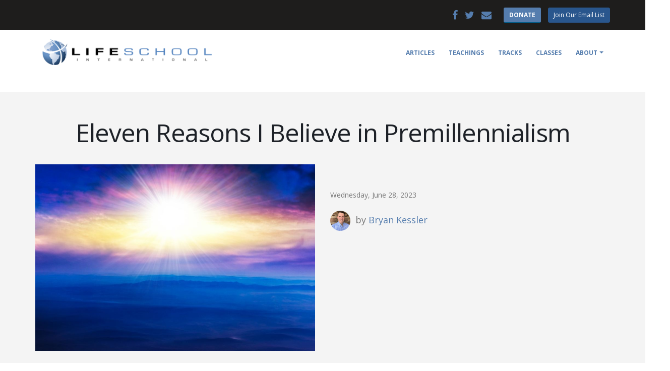

--- FILE ---
content_type: text/html; charset=UTF-8
request_url: https://radicalpursuit.net/articles/eleven-reasons-i-believe-in-premillennialism/
body_size: 8560
content:
<!DOCTYPE html>
<html lang="en-US">
<head>
	<meta charset="UTF-8">
	<meta name="viewport" content="width=device-width, initial-scale=1">
	<link rel="profile" href="http://gmpg.org/xfn/11">
	<!-- Web Fonts  -->
	<link href="https://fonts.googleapis.com/css?family=Open+Sans:300,300i,400,400i,600,700%7CSintony:400,700" rel="stylesheet" type="text/css">

	<!-- Vendor CSS -->
	<link rel="stylesheet" href="https://radicalpursuit.net/wp-content/themes/cleanslate/assets/vendor/bootstrap/css/bootstrap.min.css">
	<link rel="stylesheet" href="https://radicalpursuit.net/wp-content/themes/cleanslate/assets/vendor/font-awesome/css/font-awesome.min.css">
	<link rel="stylesheet" href="https://radicalpursuit.net/wp-content/themes/cleanslate/assets/vendor/animate/animate.min.css">
	<link rel="stylesheet" href="https://radicalpursuit.net/wp-content/themes/cleanslate/assets/vendor/simple-line-icons/css/simple-line-icons.min.css">
	<link rel="stylesheet" href="https://radicalpursuit.net/wp-content/themes/cleanslate/assets/vendor/owl.carousel/assets/owl.carousel.min.css">
	<link rel="stylesheet" href="https://radicalpursuit.net/wp-content/themes/cleanslate/assets/vendor/owl.carousel/assets/owl.theme.default.min.css">
	<link rel="stylesheet" href="https://radicalpursuit.net/wp-content/themes/cleanslate/assets/vendor/magnific-popup/magnific-popup.min.css">
	<link href="https://cdn.rawgit.com/michalsnik/aos/2.1.1/dist/aos.css" rel="stylesheet">
	<title>Eleven Reasons I Believe in Premillennialism &#8211; Lifeschool International Resource Library</title>
<meta name='robots' content='max-image-preview:large' />
	<style>img:is([sizes="auto" i], [sizes^="auto," i]) { contain-intrinsic-size: 3000px 1500px }</style>
	<link rel="alternate" type="application/rss+xml" title="Lifeschool International Resource Library &raquo; Feed" href="https://radicalpursuit.net/feed/" />
<link rel="alternate" type="application/rss+xml" title="Lifeschool International Resource Library &raquo; Comments Feed" href="https://radicalpursuit.net/comments/feed/" />
<script type="text/javascript">
/* <![CDATA[ */
window._wpemojiSettings = {"baseUrl":"https:\/\/s.w.org\/images\/core\/emoji\/16.0.1\/72x72\/","ext":".png","svgUrl":"https:\/\/s.w.org\/images\/core\/emoji\/16.0.1\/svg\/","svgExt":".svg","source":{"concatemoji":"https:\/\/radicalpursuit.net\/wp-includes\/js\/wp-emoji-release.min.js"}};
/*! This file is auto-generated */
!function(s,n){var o,i,e;function c(e){try{var t={supportTests:e,timestamp:(new Date).valueOf()};sessionStorage.setItem(o,JSON.stringify(t))}catch(e){}}function p(e,t,n){e.clearRect(0,0,e.canvas.width,e.canvas.height),e.fillText(t,0,0);var t=new Uint32Array(e.getImageData(0,0,e.canvas.width,e.canvas.height).data),a=(e.clearRect(0,0,e.canvas.width,e.canvas.height),e.fillText(n,0,0),new Uint32Array(e.getImageData(0,0,e.canvas.width,e.canvas.height).data));return t.every(function(e,t){return e===a[t]})}function u(e,t){e.clearRect(0,0,e.canvas.width,e.canvas.height),e.fillText(t,0,0);for(var n=e.getImageData(16,16,1,1),a=0;a<n.data.length;a++)if(0!==n.data[a])return!1;return!0}function f(e,t,n,a){switch(t){case"flag":return n(e,"\ud83c\udff3\ufe0f\u200d\u26a7\ufe0f","\ud83c\udff3\ufe0f\u200b\u26a7\ufe0f")?!1:!n(e,"\ud83c\udde8\ud83c\uddf6","\ud83c\udde8\u200b\ud83c\uddf6")&&!n(e,"\ud83c\udff4\udb40\udc67\udb40\udc62\udb40\udc65\udb40\udc6e\udb40\udc67\udb40\udc7f","\ud83c\udff4\u200b\udb40\udc67\u200b\udb40\udc62\u200b\udb40\udc65\u200b\udb40\udc6e\u200b\udb40\udc67\u200b\udb40\udc7f");case"emoji":return!a(e,"\ud83e\udedf")}return!1}function g(e,t,n,a){var r="undefined"!=typeof WorkerGlobalScope&&self instanceof WorkerGlobalScope?new OffscreenCanvas(300,150):s.createElement("canvas"),o=r.getContext("2d",{willReadFrequently:!0}),i=(o.textBaseline="top",o.font="600 32px Arial",{});return e.forEach(function(e){i[e]=t(o,e,n,a)}),i}function t(e){var t=s.createElement("script");t.src=e,t.defer=!0,s.head.appendChild(t)}"undefined"!=typeof Promise&&(o="wpEmojiSettingsSupports",i=["flag","emoji"],n.supports={everything:!0,everythingExceptFlag:!0},e=new Promise(function(e){s.addEventListener("DOMContentLoaded",e,{once:!0})}),new Promise(function(t){var n=function(){try{var e=JSON.parse(sessionStorage.getItem(o));if("object"==typeof e&&"number"==typeof e.timestamp&&(new Date).valueOf()<e.timestamp+604800&&"object"==typeof e.supportTests)return e.supportTests}catch(e){}return null}();if(!n){if("undefined"!=typeof Worker&&"undefined"!=typeof OffscreenCanvas&&"undefined"!=typeof URL&&URL.createObjectURL&&"undefined"!=typeof Blob)try{var e="postMessage("+g.toString()+"("+[JSON.stringify(i),f.toString(),p.toString(),u.toString()].join(",")+"));",a=new Blob([e],{type:"text/javascript"}),r=new Worker(URL.createObjectURL(a),{name:"wpTestEmojiSupports"});return void(r.onmessage=function(e){c(n=e.data),r.terminate(),t(n)})}catch(e){}c(n=g(i,f,p,u))}t(n)}).then(function(e){for(var t in e)n.supports[t]=e[t],n.supports.everything=n.supports.everything&&n.supports[t],"flag"!==t&&(n.supports.everythingExceptFlag=n.supports.everythingExceptFlag&&n.supports[t]);n.supports.everythingExceptFlag=n.supports.everythingExceptFlag&&!n.supports.flag,n.DOMReady=!1,n.readyCallback=function(){n.DOMReady=!0}}).then(function(){return e}).then(function(){var e;n.supports.everything||(n.readyCallback(),(e=n.source||{}).concatemoji?t(e.concatemoji):e.wpemoji&&e.twemoji&&(t(e.twemoji),t(e.wpemoji)))}))}((window,document),window._wpemojiSettings);
/* ]]> */
</script>
<style id='wp-emoji-styles-inline-css' type='text/css'>

	img.wp-smiley, img.emoji {
		display: inline !important;
		border: none !important;
		box-shadow: none !important;
		height: 1em !important;
		width: 1em !important;
		margin: 0 0.07em !important;
		vertical-align: -0.1em !important;
		background: none !important;
		padding: 0 !important;
	}
</style>
<link rel='stylesheet' id='wp-block-library-css' href='https://radicalpursuit.net/wp-includes/css/dist/block-library/style.min.css' type='text/css' media='all' />
<style id='classic-theme-styles-inline-css' type='text/css'>
/*! This file is auto-generated */
.wp-block-button__link{color:#fff;background-color:#32373c;border-radius:9999px;box-shadow:none;text-decoration:none;padding:calc(.667em + 2px) calc(1.333em + 2px);font-size:1.125em}.wp-block-file__button{background:#32373c;color:#fff;text-decoration:none}
</style>
<style id='global-styles-inline-css' type='text/css'>
:root{--wp--preset--aspect-ratio--square: 1;--wp--preset--aspect-ratio--4-3: 4/3;--wp--preset--aspect-ratio--3-4: 3/4;--wp--preset--aspect-ratio--3-2: 3/2;--wp--preset--aspect-ratio--2-3: 2/3;--wp--preset--aspect-ratio--16-9: 16/9;--wp--preset--aspect-ratio--9-16: 9/16;--wp--preset--color--black: #000000;--wp--preset--color--cyan-bluish-gray: #abb8c3;--wp--preset--color--white: #ffffff;--wp--preset--color--pale-pink: #f78da7;--wp--preset--color--vivid-red: #cf2e2e;--wp--preset--color--luminous-vivid-orange: #ff6900;--wp--preset--color--luminous-vivid-amber: #fcb900;--wp--preset--color--light-green-cyan: #7bdcb5;--wp--preset--color--vivid-green-cyan: #00d084;--wp--preset--color--pale-cyan-blue: #8ed1fc;--wp--preset--color--vivid-cyan-blue: #0693e3;--wp--preset--color--vivid-purple: #9b51e0;--wp--preset--gradient--vivid-cyan-blue-to-vivid-purple: linear-gradient(135deg,rgba(6,147,227,1) 0%,rgb(155,81,224) 100%);--wp--preset--gradient--light-green-cyan-to-vivid-green-cyan: linear-gradient(135deg,rgb(122,220,180) 0%,rgb(0,208,130) 100%);--wp--preset--gradient--luminous-vivid-amber-to-luminous-vivid-orange: linear-gradient(135deg,rgba(252,185,0,1) 0%,rgba(255,105,0,1) 100%);--wp--preset--gradient--luminous-vivid-orange-to-vivid-red: linear-gradient(135deg,rgba(255,105,0,1) 0%,rgb(207,46,46) 100%);--wp--preset--gradient--very-light-gray-to-cyan-bluish-gray: linear-gradient(135deg,rgb(238,238,238) 0%,rgb(169,184,195) 100%);--wp--preset--gradient--cool-to-warm-spectrum: linear-gradient(135deg,rgb(74,234,220) 0%,rgb(151,120,209) 20%,rgb(207,42,186) 40%,rgb(238,44,130) 60%,rgb(251,105,98) 80%,rgb(254,248,76) 100%);--wp--preset--gradient--blush-light-purple: linear-gradient(135deg,rgb(255,206,236) 0%,rgb(152,150,240) 100%);--wp--preset--gradient--blush-bordeaux: linear-gradient(135deg,rgb(254,205,165) 0%,rgb(254,45,45) 50%,rgb(107,0,62) 100%);--wp--preset--gradient--luminous-dusk: linear-gradient(135deg,rgb(255,203,112) 0%,rgb(199,81,192) 50%,rgb(65,88,208) 100%);--wp--preset--gradient--pale-ocean: linear-gradient(135deg,rgb(255,245,203) 0%,rgb(182,227,212) 50%,rgb(51,167,181) 100%);--wp--preset--gradient--electric-grass: linear-gradient(135deg,rgb(202,248,128) 0%,rgb(113,206,126) 100%);--wp--preset--gradient--midnight: linear-gradient(135deg,rgb(2,3,129) 0%,rgb(40,116,252) 100%);--wp--preset--font-size--small: 13px;--wp--preset--font-size--medium: 20px;--wp--preset--font-size--large: 36px;--wp--preset--font-size--x-large: 42px;--wp--preset--spacing--20: 0.44rem;--wp--preset--spacing--30: 0.67rem;--wp--preset--spacing--40: 1rem;--wp--preset--spacing--50: 1.5rem;--wp--preset--spacing--60: 2.25rem;--wp--preset--spacing--70: 3.38rem;--wp--preset--spacing--80: 5.06rem;--wp--preset--shadow--natural: 6px 6px 9px rgba(0, 0, 0, 0.2);--wp--preset--shadow--deep: 12px 12px 50px rgba(0, 0, 0, 0.4);--wp--preset--shadow--sharp: 6px 6px 0px rgba(0, 0, 0, 0.2);--wp--preset--shadow--outlined: 6px 6px 0px -3px rgba(255, 255, 255, 1), 6px 6px rgba(0, 0, 0, 1);--wp--preset--shadow--crisp: 6px 6px 0px rgba(0, 0, 0, 1);}:where(.is-layout-flex){gap: 0.5em;}:where(.is-layout-grid){gap: 0.5em;}body .is-layout-flex{display: flex;}.is-layout-flex{flex-wrap: wrap;align-items: center;}.is-layout-flex > :is(*, div){margin: 0;}body .is-layout-grid{display: grid;}.is-layout-grid > :is(*, div){margin: 0;}:where(.wp-block-columns.is-layout-flex){gap: 2em;}:where(.wp-block-columns.is-layout-grid){gap: 2em;}:where(.wp-block-post-template.is-layout-flex){gap: 1.25em;}:where(.wp-block-post-template.is-layout-grid){gap: 1.25em;}.has-black-color{color: var(--wp--preset--color--black) !important;}.has-cyan-bluish-gray-color{color: var(--wp--preset--color--cyan-bluish-gray) !important;}.has-white-color{color: var(--wp--preset--color--white) !important;}.has-pale-pink-color{color: var(--wp--preset--color--pale-pink) !important;}.has-vivid-red-color{color: var(--wp--preset--color--vivid-red) !important;}.has-luminous-vivid-orange-color{color: var(--wp--preset--color--luminous-vivid-orange) !important;}.has-luminous-vivid-amber-color{color: var(--wp--preset--color--luminous-vivid-amber) !important;}.has-light-green-cyan-color{color: var(--wp--preset--color--light-green-cyan) !important;}.has-vivid-green-cyan-color{color: var(--wp--preset--color--vivid-green-cyan) !important;}.has-pale-cyan-blue-color{color: var(--wp--preset--color--pale-cyan-blue) !important;}.has-vivid-cyan-blue-color{color: var(--wp--preset--color--vivid-cyan-blue) !important;}.has-vivid-purple-color{color: var(--wp--preset--color--vivid-purple) !important;}.has-black-background-color{background-color: var(--wp--preset--color--black) !important;}.has-cyan-bluish-gray-background-color{background-color: var(--wp--preset--color--cyan-bluish-gray) !important;}.has-white-background-color{background-color: var(--wp--preset--color--white) !important;}.has-pale-pink-background-color{background-color: var(--wp--preset--color--pale-pink) !important;}.has-vivid-red-background-color{background-color: var(--wp--preset--color--vivid-red) !important;}.has-luminous-vivid-orange-background-color{background-color: var(--wp--preset--color--luminous-vivid-orange) !important;}.has-luminous-vivid-amber-background-color{background-color: var(--wp--preset--color--luminous-vivid-amber) !important;}.has-light-green-cyan-background-color{background-color: var(--wp--preset--color--light-green-cyan) !important;}.has-vivid-green-cyan-background-color{background-color: var(--wp--preset--color--vivid-green-cyan) !important;}.has-pale-cyan-blue-background-color{background-color: var(--wp--preset--color--pale-cyan-blue) !important;}.has-vivid-cyan-blue-background-color{background-color: var(--wp--preset--color--vivid-cyan-blue) !important;}.has-vivid-purple-background-color{background-color: var(--wp--preset--color--vivid-purple) !important;}.has-black-border-color{border-color: var(--wp--preset--color--black) !important;}.has-cyan-bluish-gray-border-color{border-color: var(--wp--preset--color--cyan-bluish-gray) !important;}.has-white-border-color{border-color: var(--wp--preset--color--white) !important;}.has-pale-pink-border-color{border-color: var(--wp--preset--color--pale-pink) !important;}.has-vivid-red-border-color{border-color: var(--wp--preset--color--vivid-red) !important;}.has-luminous-vivid-orange-border-color{border-color: var(--wp--preset--color--luminous-vivid-orange) !important;}.has-luminous-vivid-amber-border-color{border-color: var(--wp--preset--color--luminous-vivid-amber) !important;}.has-light-green-cyan-border-color{border-color: var(--wp--preset--color--light-green-cyan) !important;}.has-vivid-green-cyan-border-color{border-color: var(--wp--preset--color--vivid-green-cyan) !important;}.has-pale-cyan-blue-border-color{border-color: var(--wp--preset--color--pale-cyan-blue) !important;}.has-vivid-cyan-blue-border-color{border-color: var(--wp--preset--color--vivid-cyan-blue) !important;}.has-vivid-purple-border-color{border-color: var(--wp--preset--color--vivid-purple) !important;}.has-vivid-cyan-blue-to-vivid-purple-gradient-background{background: var(--wp--preset--gradient--vivid-cyan-blue-to-vivid-purple) !important;}.has-light-green-cyan-to-vivid-green-cyan-gradient-background{background: var(--wp--preset--gradient--light-green-cyan-to-vivid-green-cyan) !important;}.has-luminous-vivid-amber-to-luminous-vivid-orange-gradient-background{background: var(--wp--preset--gradient--luminous-vivid-amber-to-luminous-vivid-orange) !important;}.has-luminous-vivid-orange-to-vivid-red-gradient-background{background: var(--wp--preset--gradient--luminous-vivid-orange-to-vivid-red) !important;}.has-very-light-gray-to-cyan-bluish-gray-gradient-background{background: var(--wp--preset--gradient--very-light-gray-to-cyan-bluish-gray) !important;}.has-cool-to-warm-spectrum-gradient-background{background: var(--wp--preset--gradient--cool-to-warm-spectrum) !important;}.has-blush-light-purple-gradient-background{background: var(--wp--preset--gradient--blush-light-purple) !important;}.has-blush-bordeaux-gradient-background{background: var(--wp--preset--gradient--blush-bordeaux) !important;}.has-luminous-dusk-gradient-background{background: var(--wp--preset--gradient--luminous-dusk) !important;}.has-pale-ocean-gradient-background{background: var(--wp--preset--gradient--pale-ocean) !important;}.has-electric-grass-gradient-background{background: var(--wp--preset--gradient--electric-grass) !important;}.has-midnight-gradient-background{background: var(--wp--preset--gradient--midnight) !important;}.has-small-font-size{font-size: var(--wp--preset--font-size--small) !important;}.has-medium-font-size{font-size: var(--wp--preset--font-size--medium) !important;}.has-large-font-size{font-size: var(--wp--preset--font-size--large) !important;}.has-x-large-font-size{font-size: var(--wp--preset--font-size--x-large) !important;}
:where(.wp-block-post-template.is-layout-flex){gap: 1.25em;}:where(.wp-block-post-template.is-layout-grid){gap: 1.25em;}
:where(.wp-block-columns.is-layout-flex){gap: 2em;}:where(.wp-block-columns.is-layout-grid){gap: 2em;}
:root :where(.wp-block-pullquote){font-size: 1.5em;line-height: 1.6;}
</style>
<link rel='stylesheet' id='wp-components-css' href='https://radicalpursuit.net/wp-includes/css/dist/components/style.min.css' type='text/css' media='all' />
<link rel='stylesheet' id='godaddy-styles-css' href='https://radicalpursuit.net/wp-content/mu-plugins/vendor/wpex/godaddy-launch/includes/Dependencies/GoDaddy/Styles/build/latest.css' type='text/css' media='all' />
<link rel='stylesheet' id='style-css' href='https://radicalpursuit.net/wp-content/themes/cleanslate/assets/css/style.css' type='text/css' media='all' />
<script type="text/javascript" src="https://radicalpursuit.net/wp-includes/js/jquery/jquery.min.js" id="jquery-core-js"></script>
<script type="text/javascript" src="https://radicalpursuit.net/wp-includes/js/jquery/jquery-migrate.min.js" id="jquery-migrate-js"></script>
<link rel="https://api.w.org/" href="https://radicalpursuit.net/wp-json/" /><link rel="EditURI" type="application/rsd+xml" title="RSD" href="https://radicalpursuit.net/xmlrpc.php?rsd" />

<link rel="canonical" href="https://radicalpursuit.net/articles/eleven-reasons-i-believe-in-premillennialism/" />
<link rel='shortlink' href='https://radicalpursuit.net/?p=1718' />
<link rel="alternate" title="oEmbed (JSON)" type="application/json+oembed" href="https://radicalpursuit.net/wp-json/oembed/1.0/embed?url=https%3A%2F%2Fradicalpursuit.net%2Farticles%2Feleven-reasons-i-believe-in-premillennialism%2F" />
<link rel="alternate" title="oEmbed (XML)" type="text/xml+oembed" href="https://radicalpursuit.net/wp-json/oembed/1.0/embed?url=https%3A%2F%2Fradicalpursuit.net%2Farticles%2Feleven-reasons-i-believe-in-premillennialism%2F&#038;format=xml" />
<!-- Global site tag (gtag.js) - Google Analytics -->
<script async src="https://www.googletagmanager.com/gtag/js?id=UA-163237248-1"></script>

</head>

<body class="wp-singular articles-template-default single single-articles postid-1718 single-format-standard wp-theme-cleanslate">
<script>
window.dataLayer = window.dataLayer || [];
function gtag(){dataLayer.push(arguments);}
gtag('js', new Date());
gtag('config', 'UA-163237248-1');
</script>

<div id="page" class="body site">
	<a class="skip-link sr-only" href="#content">Skip to content</a>

	<header id="header" class="header-narrow" data-plugin-options="{'stickyEnabled': true, 'stickyEnableOnBoxed': true, 'stickyEnableOnMobile': true, 'stickyStartAt': 88, 'stickySetTop': '0px', 'stickyChangeLogo': false}">
		<div class="subnav background-color-tertiary">
			<div class="container">
				<div class="row">
					<div class="col-lg-12 text-right">
							                    <a href="https://www.facebook.com/Lifeschool" target="_blank"><span class="fa fa-facebook"></span></a>
	                    <a href="https://twitter.com/LifeschoolIntl" target="_blank"><span class="fa fa-twitter"></span></a>
	                    <a href="mailto:LifeschoolLibrary@gmail.com"><span class="fa fa-envelope"></span></a>
						<a href="http://give.lifeschoolinternational.org" target="_blank" class="btn btn-primary btn-sm">Donate</a>
						<a href="http://eepurl.com/c5C2oD" target="_blank" class="btn btn-secondary btn-sm">Join Our Email List</a>
					</div>
				</div>
			</div>
		</div>
		<div class="header-body">
			<div class="header-container container">
				<div class="header-row">
					<div class="header-column">
						<div class="header-logo">
							<a href="https://radicalpursuit.net">
								<img src="https://radicalpursuit.net/wp-content/themes/cleanslate/assets/images/global/lifeschool-logo.png" alt="Lifeschool International Resource Library"/>
							</a>
						</div>
					</div>
					<div class="header-column">
						<div class="header-row">
							<div class="header-nav pt-xs">
								<button id="menu_toggle" class="btn header-btn-collapse-nav" data-toggle="collapse" data-target=".header-nav-main">
									<i class="fa fa-bars"></i>
								</button>
								<div class="header-nav-main header-nav-main-effect-1 header-nav-main-sub-effect-1 collapse m-none">
									<nav id="site-navigation" class="menu-main-menu-container"><ul id="mainNav" class="nav nav-pills"><li itemscope="itemscope" itemtype="https://www.schema.org/SiteNavigationElement" id="menu-item-726" class="menu-item menu-item-type-post_type menu-item-object-page menu-item-726"><a title="Articles" href="https://radicalpursuit.net/articles/">Articles</a></li>
<li itemscope="itemscope" itemtype="https://www.schema.org/SiteNavigationElement" id="menu-item-727" class="menu-item menu-item-type-post_type menu-item-object-page menu-item-727"><a title="Teachings" href="https://radicalpursuit.net/our-teachings/">Teachings</a></li>
<li itemscope="itemscope" itemtype="https://www.schema.org/SiteNavigationElement" id="menu-item-34" class="menu-item menu-item-type-post_type menu-item-object-page menu-item-34"><a title="Tracks" href="https://radicalpursuit.net/our-tracks/">Tracks</a></li>
<li itemscope="itemscope" itemtype="https://www.schema.org/SiteNavigationElement" id="menu-item-33" class="menu-item menu-item-type-post_type menu-item-object-page menu-item-33"><a title="Classes" href="https://radicalpursuit.net/our-classes/">Classes</a></li>
<li itemscope="itemscope" itemtype="https://www.schema.org/SiteNavigationElement" id="menu-item-26" class="menu-item menu-item-type-post_type menu-item-object-page menu-item-has-children menu-item-26 dropdown dropdown-full-color dropdown-primary dropdown-full-color dropdown-primary"><a title="About" href="https://radicalpursuit.net/about/" data-hover="dropdown" class="dropdown-toggle disabled" aria-haspopup="true">About</a>
<ul role="menu" class=" dropdown-menu" >
	<li itemscope="itemscope" itemtype="https://www.schema.org/SiteNavigationElement" id="menu-item-27" class="menu-item menu-item-type-post_type menu-item-object-page menu-item-27"><a title="Team" href="https://radicalpursuit.net/about/our-team/">Team</a></li>
</ul>
</li>
</ul></nav>								</div>
							</div>
						</div>
					</div>
				</div>
			</div>
		</div>
	</header>

	<div id="content" role="main" class="main">
		<section class="section section-no-border section--hero">
		<div class="container">
			<div class="row center">
				<div class="col-md-12">
					<header class="entry-header">
					<h1 class="entry-title">Eleven Reasons I Believe in Premillennialism</h1><div class="row">
                					<div class="col-md-6"><img width="1024" height="683" src="https://radicalpursuit.net/wp-content/uploads/2023/06/RethinkingEternalLife.jpg" class="attachment-post-thumbnail size-post-thumbnail wp-post-image" alt="" decoding="async" fetchpriority="high" srcset="https://radicalpursuit.net/wp-content/uploads/2023/06/RethinkingEternalLife.jpg 1024w, https://radicalpursuit.net/wp-content/uploads/2023/06/RethinkingEternalLife-300x200.jpg 300w, https://radicalpursuit.net/wp-content/uploads/2023/06/RethinkingEternalLife-768x512.jpg 768w" sizes="(max-width: 1024px) 100vw, 1024px" />	</div>
                					<div class="col-md-6">
                						<div class="hero-content align-left ">Wednesday, June 28, 2023<span class="entry-author"><span class="entry-author__icon" style="background-image: url(https://radicalpursuit.net/wp-content/uploads/2017/10/BryanPhoto.jpg);"></span> by  <a href="https://radicalpursuit.net/team/bryan-kessler/">Bryan Kessler</a></span>				                    	<!-- Go to www.addthis.com/dashboard to customize your tools -->
				                    	<div class="addthis_inline_share_toolbox"></div>
				                    			</div>
	                    			</div>
	                    		</div>					</header><!-- .entry-header -->
				</div>
			</div>
		</div>
	</section>
    

	
<section data-aos="fade" class="section background-color-light section-no-border pt-xlg m-none">
    <div class="container">
        <article id="post-1718" class="post-1718 articles type-articles status-publish format-standard has-post-thumbnail hentry">
            <div class="row center">
                <div class="col-sm-12 col-sm-offset-0">
                    <div class="entry-content text-justify">
                        <p>What are your thoughts about the Millennial Kingdom of Jesus Christ?</p>
<p>What I mean is how do you interpret this Scripture: “They will be priests of God and of Christ and will reign with Him for <em>a thousand years</em>” (Rev. 20:6, emphasis mine).</p>
<p>Throughout church history, the “thousand years” have been interpretated as follows:</p>
<p><strong>Premillennialism</strong></p>
<p>This view teaches that Jesus Christ will return to earth prior to the Millennial Kingdom. This view sees the Millennial Kingdom as a literal, future period of peace and righteousness, during which Christ reigns physically on earth. This view believes in a future restoration of Israel and the fulfillment of Old Testament prophecies.</p>
<p><strong>Postmillennialism</strong></p>
<p>This view holds that the Millennial Kingdom will be realized through the gradual spread of the gospel and Christian influence in the world. It teaches that the world will experience a period of peace and righteousness as more people come to embrace Christianity. Many Postmillennialists believe that a great revival will spread throughout the earth, dramatically reforming culture. After this prolonged period, Christ will return to judge the world and establish the eternal state. This view interprets the one-thousand-year reign of Christ happening through the church, before Jesus returns (Rev. 20:6).</p>
<p><strong>Amillennialism</strong></p>
<p>As the “a” indicates, this view doesn’t interpret Christ’s one-thousand-year reign literally (Rev. 20:6). Amillennialists believe the Millennial Kingdom began at Christ’s resurrection, will last until Christ returns, and is spiritual in nature. Amillennialists interpret biblical prophecies related to the Millennial Kingdom as describing the spiritual reign of Christ in the Church Age. They believe that Christ’s second coming will immediately precede the final judgment and the establishment of the eternal state.</p>
<p>What, exactly, is the difference between Postmillennialism and Amillennialism? Postmillennialism is more optimistic than Amillennialism, believing that most people will become Christians before Jesus returns. Amillennialists, on the other hand, are not nearly as optimistic.</p>
<p><strong>Why I Believe in Premillennialism</strong></p>
<p>1. It’s the only view that interprets Revelation 20 using a literal method of interpretation.</p>
<p>2. The Messianic Kingdom is mentioned frequently throughout the prophets, especially in Isaiah, Ezekiel, Zechariah, Jeremiah, Joel, Malachi, and Micah.</p>
<p>3. For more than 700 years before Christ came, the Jewish people believed in a literal, physical Messianic Kingdom and Jesus affirmed it.</p>
<p>4. The early church believed in a literal, physical kingdom on the earth for at least 200 years, prior to Origen of Alexandria.</p>
<p>5. Both the Postmillennial and Amillennial views were established when Israel was not a nation.</p>
<p>6. Some say it’s hard to form a doctrine from one verse, but 1,000 years is mentioned six times in the 15 verses in Revelation 20.</p>
<p>7. During the Millennial Kingdom, Satan is bound in the abyss (hell) for 1,000 years. Ephesians 6 and Revelation 12 both make it clear that Satan is presently deceiving the nations from the second heavens.</p>
<p>8. Revelation 20 naturally flows from Revelation 19, which is clearly after the Lord returns.</p>
<p>9. If Christ is presently reigning on earth, it’s terribly disappointing.</p>
<p>10. There’s no way to arrive at the Amillennial or Postmillennial views without Replacement Theology (the church has replaced Israel in God’s prophetic plans) or Partial/Full Preterism (the belief all or most prophecies were fulfilled in 70 A.D.).</p>
<p>11. The resurrection of the dead, clearly described in Revelation 20:4, must be completely spiritualized. For example, it baffles me how someone can spiritualize those who have lost their heads to mean anything other than people who were literally beheaded.</p>
<p>For these eleven reasons, I believe firmly in Premillennialism.</p>
                    </div>
                </div>
            </div>
                        <div class="row pt-xlg">
                <div class="col-md-3 col-md-offset-1 col-lg-3 col-lg-offset-2 text-center">
                                            <img src="https://radicalpursuit.net/wp-content/uploads/2017/10/BryanPhoto.jpg" alt="Bryan Kessler" class="img-responsive img-responsive--full circle"/>
                                    </div>
                <div class="col-md-7 col-lg-6 pt-lg">
                    <div class="entry-author">
                        <h3 class="mb-xs">Bryan Kessler</h3>
                        <h4>Vice President</h4>
                        Bryan Kessler is the senior pastor of Restoration Life Church in Marietta, Georgia and the Vice President of Lifeschool International. He spends much of his time writing and teaching about topics related to God’s eternal purpose, the bride of Christ, the overcomers, the way of the cross, and the fullness of Christ.                    </div>
                </div>
            </div>
                    </article>
    </div>
</section>


	
	</div><!-- #content -->
    <footer id="footer" class="p-none m-none">
        <div class="section background-color-primary p-none m-none">
            <div class="container">
                <div class="row">
                    <div class="col-md-12 footer--navigation">
                        <div class="menu-footer-menu-container"><ul id="menu-footer-menu" class="menu"><li id="menu-item-468" class="menu-item menu-item-type-post_type menu-item-object-page menu-item-468"><a href="https://radicalpursuit.net/latest/">Latest Teachings &#038; Classes</a></li>
<li id="menu-item-41" class="menu-item menu-item-type-post_type menu-item-object-page menu-item-41"><a href="https://radicalpursuit.net/our-tracks/">Tracks</a></li>
<li id="menu-item-40" class="menu-item menu-item-type-post_type menu-item-object-page menu-item-40"><a href="https://radicalpursuit.net/our-classes/">Classes</a></li>
<li id="menu-item-36" class="menu-item menu-item-type-post_type menu-item-object-page menu-item-36"><a href="https://radicalpursuit.net/about/">About</a></li>
</ul></div>                    </div>
                </div>
            </div>
        </div>
        <div class="section background-color-tertiary p-none m-none">
            <div class="container">
                <div class="row">
                    <div class="col-md-12 footer--copyright">
                        <p>&copy; 2026. All Rights Reserved.</p>
                    </div>
                </div>
            </div>
        </div>
    </footer>
</div><!-- #page -->


<script type="speculationrules">
{"prefetch":[{"source":"document","where":{"and":[{"href_matches":"\/*"},{"not":{"href_matches":["\/wp-*.php","\/wp-admin\/*","\/wp-content\/uploads\/*","\/wp-content\/*","\/wp-content\/plugins\/*","\/wp-content\/themes\/cleanslate\/*","\/*\\?(.+)"]}},{"not":{"selector_matches":"a[rel~=\"nofollow\"]"}},{"not":{"selector_matches":".no-prefetch, .no-prefetch a"}}]},"eagerness":"conservative"}]}
</script>
<script type="text/javascript" src="https://radicalpursuit.net/wp-content/plugins/post-filtering/public/js/post-filtering-public.js" id="post-filtering-js"></script>
<script type="text/javascript" src="https://radicalpursuit.net/wp-content/themes/cleanslate/assets/vendor/jquery.appear/jquery.appear.min.js" id="jquery-appear-js"></script>
<script type="text/javascript" src="https://radicalpursuit.net/wp-content/themes/cleanslate/assets/vendor/jquery.easing/jquery.easing.min.js" id="jquery-easing-js"></script>
<script type="text/javascript" src="https://radicalpursuit.net/wp-content/themes/cleanslate/assets/vendor/jquery-cookie/jquery-cookie.min.js" id="jquery-cookie-js"></script>
<script type="text/javascript" src="https://radicalpursuit.net/wp-content/themes/cleanslate/assets/vendor/bootstrap/js/bootstrap.min.js" id="bootstrap-js"></script>
<script type="text/javascript" src="https://radicalpursuit.net/wp-content/themes/cleanslate/assets/vendor/common/common.min.js" id="common-min-js"></script>
<script type="text/javascript" src="https://radicalpursuit.net/wp-content/themes/cleanslate/assets/vendor/jquery.validation/jquery.validation.min.js" id="jquery-validation-js"></script>
<script type="text/javascript" src="https://radicalpursuit.net/wp-content/themes/cleanslate/assets/vendor/jquery.easy-pie-chart/jquery.easy-pie-chart.min.js" id="jquery-easy-pie-chart-js"></script>
<script type="text/javascript" src="https://radicalpursuit.net/wp-content/themes/cleanslate/assets/vendor/jquery.gmap/jquery.gmap.min.js" id="jquery-gmap-js"></script>
<script type="text/javascript" src="https://radicalpursuit.net/wp-content/themes/cleanslate/assets/vendor/jquery.lazyload/jquery.lazyload.min.js" id="jquery-lazyload-js"></script>
<script type="text/javascript" src="https://radicalpursuit.net/wp-content/themes/cleanslate/assets/vendor/owl.carousel/owl.carousel.min.js" id="owl-carousel-js"></script>
<script type="text/javascript" src="https://radicalpursuit.net/wp-content/themes/cleanslate/assets/vendor/magnific-popup/jquery.magnific-popup.min.js" id="magnific-popup-js"></script>
<script type="text/javascript" src="https://radicalpursuit.net/wp-content/themes/cleanslate/assets/vendor/vide/vide.min.js" id="vide-js"></script>
<script type="text/javascript" src="https://radicalpursuit.net/wp-content/themes/cleanslate/assets/vendor/jquery.countdown/jquery.countdown.min.js" id="jquery-countdown-js"></script>
<script type="text/javascript" src="https://radicalpursuit.net/wp-content/themes/cleanslate/assets/js/theme.js" id="theme-js"></script>
<script type="text/javascript" src="https://radicalpursuit.net/wp-content/themes/cleanslate/assets/js/min/plugins.min.js" id="plugins-js"></script>
<script type="text/javascript" src="https://radicalpursuit.net/wp-content/themes/cleanslate/assets/js/min/main.min.js" id="main-js"></script>
<script type="text/javascript" src="https://radicalpursuit.net/wp-content/themes/cleanslate/assets/js/theme.init.js" id="theme-init-js"></script>
<script src="https://cdn.rawgit.com/michalsnik/aos/2.1.1/dist/aos.js"></script>
<<!-- Go to www.addthis.com/dashboard to customize your tools -->
<script type="text/javascript" src="//s7.addthis.com/js/300/addthis_widget.js#pubid=ra-5e822eabda6acbda"></script>
</body>
</html>


--- FILE ---
content_type: text/css
request_url: https://radicalpursuit.net/wp-content/themes/cleanslate/assets/css/style.css
body_size: 52376
content:
/*!
Theme Name: Clean Slate
Author: Red Clay Interactive
Author URI: https://www.redclayinteractive.com
Version: 1.0.0
*/html{direction:ltr;overflow-x:hidden;box-shadow:none !important}body{background-color:#FFF;color:#777;font-family:"Open Sans", Arial, sans-serif;font-size:14px;line-height:22px;margin:0}body a{outline:none !important}li{line-height:24px}@media (max-width: 479px){body{font-size:13px}}#header{position:relative;z-index:100}#header .header-body{background:#FFF;border-top:3px solid #EDEDED;border-bottom:1px solid transparent;padding:8px 0;transition:min-height 0.3s ease;width:100%;z-index:1001;min-height:125px}#header.header-no-min-height .header-body{min-height:0 !important}#header .container{position:relative}#header .header-container{position:relative;display:table}#header .header-top{background-color:#f4f4f4;border-bottom:1px solid #ededed;margin-top:-13px;padding:8px 0;position:relative;z-index:4}#header .header-top::after{clear:both;content:"";display:table}#header .header-top p{font-size:0.9em;margin:0;padding:0;line-height:37px;float:left}#header .header-top p .fa,#header .header-top p .icons{position:relative;top:1px}#header .header-top .header-search{float:right;margin-top:2px;margin-left:10px;margin-right:0}#header .header-top .header-nav-top{float:left;margin-top:0;margin-left:0;margin-right:10px}#header .header-top .header-social-icons{margin-top:3px}#header .header-top.header-top-colored{margin-top:-13px;border-top:5px solid #CCC;border-bottom:0;color:#FFF}#header .header-top.header-top-colored p,#header .header-top.header-top-colored a,#header .header-top.header-top-colored span{color:#FFF}#header .header-top.header-top-colored .form-control{border:0}#header .header-top.header-top-style-2{background:#f6f6f6;margin-top:-16px}#header .header-top.header-top-style-3{margin-top:-16px;margin-bottom:10px}#header .header-top.header-top-style-4{background:#E4E6ED;margin-top:-16px;margin-bottom:10px;border-bottom:0}#header .header-row{display:table-row;clear:both}#header .header-column{display:table-cell;vertical-align:middle}#header .header-column .row{margin:0}#header .header-column .header-row{display:block;clear:right}#header .header-column .header-extra-info{list-style:outside none none;margin:24px 0 0;padding:0;float:right}#header .header-column .header-extra-info li{display:inline-block;margin-left:25px}#header .header-column .header-extra-info li .feature-box small{position:relative;top:-4px}#header .header-column.header-column-valign-top{vertical-align:top}#header .header-column.header-column-valign-bottom{vertical-align:bottom}#header .header-column.header-column-center{text-align:center}#header .header-column.header-column-center .header-logo{width:100% !important;padding:9px 0}#header .header-logo{float:left;position:relative}#header .header-logo img{transition:all 0.3s ease;position:relative;margin:15px 15px 15px 0;top:0}#header .header-nav-top{float:right;margin-top:10px;margin-left:10px}#header .header-nav-top .nav>li>a,#header .header-nav-top .nav>li>span{color:#999;font-size:0.9em;padding:6px 10px;display:inline-block}#header .header-nav-top .nav>li>a .fa,#header .header-nav-top .nav>li>a .icons,#header .header-nav-top .nav>li>span .fa,#header .header-nav-top .nav>li>span .icons{margin-right:3px;position:relative;top:1px}#header .header-nav-top .nav>li>a:hover,#header .header-nav-top .nav>li>a a:focus{background:#EEE}#header .header-nav-top .nav>li.open>.dropdown-menu-toggle{border-radius:4px 4px 0 0}#header .header-nav-top .dropdown-menu{border-color:#EEE;margin-top:-2px;border-radius:4px 0 4px 4px;padding:0}#header .header-nav-top .dropdown-menu a{color:#999;padding:6px 12px;font-size:0.9em}#header .header-nav-top .flag{margin-right:2px}#header .header-search{float:right;margin-top:10px;margin-left:10px}#header .header-search .form-control{border-radius:20px;font-size:0.9em;height:34px;margin:0;padding:6px 12px;transition:width 0.3s ease;-webkit-transform:translate3d(0, 0, 0);-webkit-backface-visibility:hidden;perspective:1000px;width:170px}#header .header-search .btn-default{background:transparent;border:0 none;color:#CCC;position:absolute;right:0;top:0;z-index:3}#header .header-search .btn-default:hover{color:#000}#header .header-social-icons{float:right;margin:15px 0 0 10px}#header .header-btn-collapse-nav{background:#CCC;color:#FFF;display:none;float:right;margin:12px 0 8px 15px}#header.header-narrow .header-body{min-height:0}#header.header-narrow .header-logo img{margin:12px 12px 12px 0}#header.header-narrow .header-nav-main{margin-bottom:0}#header.header-no-border-bottom .header-body{padding-bottom:0 !important;border-bottom:0 !important}html:not(.boxed) #header.header-full-width .header-container{width:100%}html #header.header-transparent{min-height:0 !important;width:100%;position:absolute}html #header.header-transparent .header-body{position:relative;top:0;background:transparent;border-top:0;border-bottom:0;box-shadow:none}html #header.header-transparent .header-body:before{content:"";position:absolute;width:100%;height:100%;left:0;right:0;top:0;bottom:0;background:#FFF;opacity:0;border-bottom:1px solid #f1f1f1;transition:opacity 0.3s ease;-webkit-transform:translate3d(0, 0, 0);-webkit-backface-visibility:hidden;perspective:1000px}html.sticky-header-enabled #header.header-transparent .header-body{position:fixed}html.sticky-header-active #header.header-transparent .header-body{border-bottom:0;box-shadow:none}html.sticky-header-active #header.header-transparent .header-body:before{opacity:1}@media (max-width: 991px){html.sticky-header-active #header.has-nav-bar .header-logo img{top:86px;padding:5px 8px;z-index:1}}html #header.header-semi-transparent,html #header.header-semi-transparent-light{min-height:0 !important;width:100%;position:absolute}html #header.header-semi-transparent .header-body,html #header.header-semi-transparent-light .header-body{position:relative;top:0;background:transparent;border-top:0;border-bottom:0;box-shadow:none}html #header.header-semi-transparent .header-body:before,html #header.header-semi-transparent-light .header-body:before{content:"";position:absolute;width:100%;height:100%;left:0;right:0;top:0;bottom:0;background:#000;border-bottom:0;opacity:0.3;transition:opacity 0.3s ease;-webkit-transform:translate3d(0, 0, 0);-webkit-backface-visibility:hidden;perspective:1000px}html.sticky-header-enabled #header.header-semi-transparent .header-body{position:fixed}html.sticky-header-active #header.header-semi-transparent .header-body{border-bottom:0;box-shadow:none}html.sticky-header-active #header.header-semi-transparent .header-body:before{opacity:0.8}html #header.header-semi-transparent-light .header-body:before{opacity:0.1;background:#FFF}html.sticky-header-enabled #header.header-semi-transparent-light .header-body{position:fixed}html.sticky-header-active #header.header-semi-transparent-light .header-body{border-bottom:0;box-shadow:none}html.sticky-header-active #header.header-semi-transparent-light .header-body:before{border-bottom:1px solid #f1f1f1;opacity:0.9}html #header.header-transparent-bottom-border .header-body{border-bottom:1px solid rgba(255,255,255,0.2)}html.sticky-header-active #header .header-body{position:fixed;border-bottom-color:#e9e9e9;box-shadow:0 0 3px rgba(0,0,0,0.1)}html:not(.sticky-header-active) #header.header-transparent-sticky-deactive .header-body:before{background:transparent !important}@media (min-width: 992px){#header .header-nav-main{float:right;margin:12px 0 0;min-height:45px}#header .header-nav-main nav>ul>li>a{display:inline-block;border-radius:4px;font-size:12px;font-style:normal;font-weight:700;line-height:20px;padding:10px 13px;text-transform:uppercase}#header .header-nav-main nav>ul>li>a.dropdown-toggle .fa-caret-down{display:none}#header .header-nav-main nav>ul>li>a.dropdown-toggle:after{border-color:#CCC transparent transparent transparent;border-style:solid;border-width:4px;content:" ";float:right;margin-top:7px;margin-left:4px}#header .header-nav-main nav>ul>li.open>a,#header .header-nav-main nav>ul>li:hover>a{background:#CCC;color:#FFF}#header .header-nav-main nav>ul>li.dropdown .dropdown-menu{top:-10000px;display:block;opacity:0;left:auto;border-radius:0 4px 4px;border:0;border-top:3px solid #CCC;box-shadow:0 20px 45px rgba(0,0,0,0.08);margin:-3px 0 0 0;min-width:200px;padding:5px;text-align:left}#header .header-nav-main nav>ul>li.dropdown .dropdown-menu li a{border-bottom:1px solid #f4f4f4;color:#777;font-size:0.9em;font-weight:400;padding:8px 20px 8px 8px;position:relative;text-transform:none}#header .header-nav-main nav>ul>li.dropdown .dropdown-menu li.dropdown-submenu{position:relative}#header .header-nav-main nav>ul>li.dropdown .dropdown-menu li.dropdown-submenu>a .fa-caret-down{display:none}#header .header-nav-main nav>ul>li.dropdown .dropdown-menu li.dropdown-submenu>a:after{border-color:transparent transparent transparent #CCC;border-style:solid;border-width:4px 0 4px 4px;content:" ";position:absolute;top:50%;right:10px;-ms-transform:translateY(-50%);transform:translateY(-50%)}#header .header-nav-main nav>ul>li.dropdown .dropdown-menu li.dropdown-submenu>.dropdown-menu{left:100%;display:block;margin-top:-8px;margin-left:-1px;border-radius:4px;opacity:0}#header .header-nav-main nav>ul>li.dropdown .dropdown-menu li.dropdown-submenu:hover>.dropdown-menu{top:0;opacity:1}#header .header-nav-main nav>ul>li.dropdown .dropdown-menu li:last-child a{border-bottom:0}#header .header-nav-main nav>ul>li.dropdown.open>a,#header .header-nav-main nav>ul>li.dropdown:hover>a{padding-bottom:15px}#header .header-nav-main nav>ul>li.dropdown.open>.dropdown-menu,#header .header-nav-main nav>ul>li.dropdown:hover>.dropdown-menu{top:auto;display:block;opacity:1}#header .header-nav-main nav>ul>li.dropdown-mega{position:static}#header .header-nav-main nav>ul>li.dropdown-mega>.dropdown-menu{border-radius:4px;left:15px;right:15px;width:auto}#header .header-nav-main nav>ul>li.dropdown-mega .dropdown-mega-content{padding:20px 30px}#header .header-nav-main nav>ul>li.dropdown-mega .dropdown-mega-sub-title{color:#333333;display:block;font-size:1em;font-weight:600;margin-top:20px;padding-bottom:5px;text-transform:uppercase}#header .header-nav-main nav>ul>li.dropdown-mega .dropdown-mega-sub-title:first-child{margin-top:0}#header .header-nav-main nav>ul>li.dropdown-mega .dropdown-mega-sub-nav{list-style:none;padding:0;margin:0}#header .header-nav-main nav>ul>li.dropdown-mega .dropdown-mega-sub-nav>li>a{border:0 none;border-radius:4px;color:#777;display:block;font-size:0.9em;font-weight:normal;margin:0 0 0 -8px;padding:3px 8px;text-shadow:none;text-transform:none;text-decoration:none}#header .header-nav-main nav>ul>li.dropdown-mega .dropdown-mega-sub-nav>li:hover>a{background:#f4f4f4}#header .header-nav-main.header-nav-main-no-arrows nav>ul>li a.dropdown-toggle{padding-left:16px !important;padding-right:16px !important}#header .header-nav-main.header-nav-main-no-arrows nav>ul>li a.dropdown-toggle:after{display:none}#header .header-nav-main.header-nav-main-square{margin-bottom:-9px}#header .header-nav-main.header-nav-main-square nav>ul>li>a{border-radius:0}#header .header-nav-main.header-nav-main-square nav>ul>li.dropdown .dropdown-menu{margin-top:-1px;border-radius:0}#header .header-nav-main.header-nav-main-square nav>ul>li.dropdown .dropdown-menu li.dropdown-submenu>.dropdown-menu{border-radius:0}#header .header-nav-main.header-nav-main-square nav>ul>li.dropdown-mega>.dropdown-menu{border-radius:0}#header .header-nav-main.header-nav-main-square nav>ul>li.dropdown-mega .dropdown-mega-sub-nav>li>a{border-radius:0}#header .header-nav-main a>.thumb-info-preview{position:absolute;display:block;left:100%;opacity:0;border:0;padding-left:10px;background:transparent;overflow:visible;margin-top:15px;top:-10000px;transition:transform 0.2s ease-out, opacity 0.2s ease-out;transform:translate3d(-20px, 0, 0)}#header .header-nav-main a>.thumb-info-preview .thumb-info-wrapper{background:#FFF;display:block;border-radius:4px;border:0;box-shadow:0 20px 45px rgba(0,0,0,0.08);margin:0;padding:4px;text-align:left;width:190px}#header .header-nav-main a>.thumb-info-preview .thumb-info-image{transition:all 6s linear 0s;width:182px;height:136px;min-height:0}#header .header-nav-main a:hover>.thumb-info-preview{transform:translate3d(0, 0, 0);top:0;opacity:1;margin-top:-5px}#header .header-nav-main .dropdown-reverse a>.thumb-info-preview{transform:translate3d(20px, 0, 0);right:100%;left:auto;padding-left:0;margin-right:10px}#header .header-nav-main .dropdown-reverse a:hover>.thumb-info-preview{transform:translate3d(0, 0, 0)}#header .header-nav{display:block !important}#header .header-nav.header-nav-stripe nav>ul>li>a,#header .header-nav.header-nav-stripe nav>ul>li:hover>a{background:transparent;padding:35px 13px;margin:0}#header .header-nav.header-nav-stripe nav>ul>li>a{color:#444}#header .header-nav.header-nav-stripe nav>ul>li>a.dropdown-toggle:after{border-color:#444 transparent transparent transparent}#header .header-nav.header-nav-stripe nav>ul>li:hover>a{color:#FFF}#header .header-nav.header-nav-top-line nav>ul>li>a,#header .header-nav.header-nav-top-line nav>ul>li:hover>a{background:transparent;color:#444;padding:35px 13px;margin:0}#header .header-nav.header-nav-top-line nav>ul>li>a:before,#header .header-nav.header-nav-top-line nav>ul>li:hover>a:before{content:"";position:absolute;width:100%;height:3px;top:-2px;left:0;opacity:0}#header .header-nav.header-nav-top-line nav>ul>li.active>a:before,#header .header-nav.header-nav-top-line nav>ul>li:hover>a:before{opacity:1}#header .header-nav.header-nav-top-line nav>ul>li>a.dropdown-toggle:after{border-color:#444 transparent transparent transparent}#header .header-nav.header-nav-dark-dropdown nav>ul>li>a,#header .header-nav.header-nav-dark-dropdown nav>ul>li:hover>a{background:transparent;color:#444;padding:35px 13px;margin:0}#header .header-nav.header-nav-dark-dropdown nav>ul>li>a.dropdown-toggle:after{border-color:#444 transparent transparent transparent}#header .header-nav.header-nav-dark-dropdown nav>ul>li.dropdown li a{border-bottom-color:#2a2a2a}#header .header-nav.header-nav-dark-dropdown nav>ul>li.dropdown .dropdown-menu{background:#1e1e1e}#header .header-nav.header-nav-dark-dropdown nav>ul>li.dropdown .dropdown-menu>li>a{color:#969696}#header .header-nav.header-nav-dark-dropdown nav>ul>li.dropdown .dropdown-menu>li>a:hover,#header .header-nav.header-nav-dark-dropdown nav>ul>li.dropdown .dropdown-menu>li>a:focus{background:#282828}#header .header-nav.header-nav-dark-dropdown nav>ul>li.dropdown.dropdown-mega .dropdown-mega-sub-title{color:#ababab}#header .header-nav.header-nav-dark-dropdown nav>ul>li.dropdown.dropdown-mega .dropdown-mega-sub-nav>li:hover>a{background:#282828}#header .header-nav.header-nav-dark-dropdown .header-social-icons{margin-top:27px}#header .header-nav.header-nav-center .header-nav-main{float:none;margin:0}#header .header-nav.header-nav-center .header-nav-main>nav{width:100%;text-align:center}#header .header-nav.header-nav-center .header-nav-main>nav>ul>li{display:inline-block;float:none;text-align:left}#header .header-nav-main{display:block !important;height:auto !important}#header .header-nav-bar{background:#F4F4F4;padding:0 10px 5px;margin-bottom:0}#header .header-nav-bar .header-nav-main{float:left;margin-bottom:0}}@media (min-width: 992px){#header.header-narrow .header-nav.header-nav-stripe nav>ul>li>a,#header.header-narrow .header-nav.header-nav-stripe nav>ul>li:hover>a,#header.header-narrow .header-nav.header-nav-dark-dropdown nav>ul>li>a,#header.header-narrow .header-nav.header-nav-dark-dropdown nav>ul>li:hover>a{padding:20px 13px}#header.header-narrow .header-nav.header-nav-top-line nav>ul>li>a,#header.header-narrow .header-nav.header-nav-top-line nav>ul>li:hover>a{padding:22px 13px}#header.header-narrow .header-nav.header-nav-top-line nav>ul>li>a.dropdown-toggle:after,#header.header-narrow .header-nav.header-nav-top-line nav>ul>li:hover>a.dropdown-toggle:after{top:22px}}@media (min-width: 992px){#header.header-flex.header-transparent-bottom-border .header-nav-main.header-nav-main-square nav>ul>li.dropdown .dropdown-menu{margin-top:1px}html.sticky-header-active #header.header-flex.header-transparent-bottom-border .header-nav-main.header-nav-main-square nav>ul>li.dropdown .dropdown-menu,html.ie9 #header.header-flex.header-transparent-bottom-border .header-nav-main.header-nav-main-square nav>ul>li.dropdown .dropdown-menu{margin-top:0px}html.sticky-header-active.ie9 #header.header-flex.header-transparent-bottom-border .header-nav-main.header-nav-main-square nav>ul>li.dropdown .dropdown-menu{margin-top:-1px}}@media (min-width: 992px){#header .header-nav-main.header-nav-main-light nav>ul>li>a{color:#FFF}#header .header-nav-main.header-nav-main-light nav>ul>li>a.dropdown-toggle:after{border-color:#FFF transparent transparent transparent}#header .header-nav-main.header-nav-main-light nav>ul>li.open>a,#header .header-nav-main.header-nav-main-light nav>ul>li:hover>a{background:#FFF}#header .header-nav-main.header-nav-main-light nav>ul>li.open>a.dropdown-toggle:after,#header .header-nav-main.header-nav-main-light nav>ul>li:hover>a.dropdown-toggle:after{border-color:#CCC transparent transparent transparent}#header .header-nav-main.header-nav-main-light nav>ul>li.open>.dropdown-menu,#header .header-nav-main.header-nav-main-light nav>ul>li:hover>.dropdown-menu{border-top-color:#FFF;box-shadow:0 20px 25px rgba(0,0,0,0.05)}#header .header-nav-main.header-nav-main-light nav>ul>li.open>.dropdown-menu .dropdown-submenu:hover>.dropdown-menu,#header .header-nav-main.header-nav-main-light nav>ul>li:hover>.dropdown-menu .dropdown-submenu:hover>.dropdown-menu{border-top-color:#FFF}#header .header-nav-main.header-nav-main-light nav>ul>li.active>a{background:#FFF}#header .header-nav-main.header-nav-main-light nav>ul>li.active>a.dropdown-toggle:after{border-color:#CCC transparent transparent transparent}#header .header-nav-main.header-nav-main-light .dropdown-menu>li>a:hover,#header .header-nav-main.header-nav-main-light .dropdown-menu>li>a:focus{background:#f5f5f5}}@media (min-width: 992px){#header .header-nav-main-effect-1 nav>ul>li.dropdown .dropdown-menu li a,#header .header-nav-main-effect-1 nav>ul>li.dropdown .dropdown-mega-sub-nav li a{transition:transform 0.2s ease-out;transform:translate3d(0, -5px, 0)}#header .header-nav-main-effect-1 nav>ul>li.dropdown:hover>.dropdown-menu li a,#header .header-nav-main-effect-1 nav>ul>li.dropdown:hover .dropdown-mega-sub-nav li a{transform:translate3d(0, 0, 0)}#header .header-nav-main-effect-1 nav>ul>li.dropdown .dropdown-menu{transition:transform 0.2s ease-out;transform:translate3d(0, -5px, 0)}#header .header-nav-main-effect-1 nav>ul>li.dropdown:hover>.dropdown-menu{transform:translate3d(0, 0, 0)}}@media (min-width: 992px){#header .header-nav-main-effect-2 nav>ul>li.dropdown .dropdown-menu{transition:transform 0.2s ease-out, opacity 0.2s ease-out;transform:translate3d(0, -5px, 0);opacity:0}#header .header-nav-main-effect-2 nav>ul>li.dropdown:hover>.dropdown-menu{transform:translate3d(0, -1px, 0);opacity:1}}@media (min-width: 992px){#header .header-nav-main-effect-3 nav>ul>li.dropdown .dropdown-menu{transition:transform 0.2s ease-out;transform:translate3d(0, 10px, 0)}#header .header-nav-main-effect-3 nav>ul>li.dropdown:hover>.dropdown-menu{transform:translate3d(0, 0, 0)}}@media (min-width: 992px){#header .header-nav-main-effect-4 nav>ul>li.dropdown .dropdown-menu{transition:transform 0.2s ease-out, opacity 0.2s ease-out;transform:translate3d(-20px, 0, 0);opacity:0}#header .header-nav-main-effect-4 nav>ul>li.dropdown:hover>.dropdown-menu{transform:translate3d(0, 0, 0);opacity:1}}@media (min-width: 992px){#header .header-nav-main-effect-4 nav>ul>li.dropdown .dropdown-menu{transition:transform 0.2s ease-out, opacity 0.2s ease-out;transform:translate3d(-20px, 0, 0);opacity:0}#header .header-nav-main-effect-4 nav>ul>li.dropdown:hover>.dropdown-menu{transform:translate3d(0, 0, 0);opacity:1}#header .header-nav-main-effect-4 nav>ul>li.dropdown.dropdown-reverse .dropdown-menu{transition:transform 0.2s ease-out, opacity 0.2s ease-out;transform:translate3d(20px, 0, 0);left:auto;right:100%;opacity:0}#header .header-nav-main-effect-4 nav>ul>li.dropdown.dropdown-reverse:hover>.dropdown-menu{transform:translate3d(0, 0, 0);opacity:1}}@media (min-width: 992px){#header .header-nav-main-sub-effect-1 nav>ul>li.dropdown .dropdown-menu li.dropdown-submenu>.dropdown-menu{transition:transform 0.2s ease-out, opacity 0.2s ease-out;transform:translate3d(-20px, 0, 0);opacity:0}#header .header-nav-main-sub-effect-1 nav>ul>li.dropdown .dropdown-menu li.dropdown-submenu:hover>.dropdown-menu{transform:translate3d(0, 0, 0);opacity:1}#header .header-nav-main-sub-effect-1 nav>ul>li.dropdown.dropdown-reverse .dropdown-menu li.dropdown-submenu>.dropdown-menu{transition:transform 0.2s ease-out, opacity 0.2s ease-out;transform:translate3d(20px, 0, 0);left:auto;right:100%;opacity:0}#header .header-nav-main-sub-effect-1 nav>ul>li.dropdown.dropdown-reverse .dropdown-menu li.dropdown-submenu:hover>.dropdown-menu{transform:translate3d(0, 0, 0);opacity:1}}@media (max-width: 991px){#header .header-nav-main{background:transparent;clear:both;float:none}#header .header-nav-main nav{margin:0 0 6px}#header .header-nav-main nav>ul li{border-bottom:1px solid #e8e8e8;clear:both;display:block;float:none;margin:0;padding:0;position:relative}#header .header-nav-main nav>ul li a{font-size:13px;font-style:normal;line-height:20px;padding:7px 8px;margin:1px 0;border-radius:4px}#header .header-nav-main nav>ul li a .fa-caret-down{line-height:35px;min-height:38px;min-width:30px;position:absolute;right:5px;text-align:center;top:0}#header .header-nav-main nav>ul li.dropdown .dropdown-menu{background:transparent;padding:0;margin:0;font-size:13px;box-shadow:none;border-radius:0;border:0;clear:both;display:none;float:none;position:static}#header .header-nav-main nav>ul li.dropdown .dropdown-menu li.dropdown-submenu.opened>.dropdown-menu{display:block;margin-left:20px}#header .header-nav-main nav>ul li.dropdown.opened>.dropdown-menu{display:block;margin-left:20px}#header .header-nav-main nav>ul li.dropdown-mega .dropdown-mega-sub-title{margin-top:10px;display:block}#header .header-nav-main nav>ul li.dropdown-mega .dropdown-mega-sub-nav{margin:0 0 0 20px;padding:0;list-style:none}#header .header-nav-main nav>ul li.dropdown-mega .dropdown-mega-sub-nav>li>a{display:block;text-decoration:none}#header .header-nav-main nav>ul li:last-child{border-bottom:0}#header .header-nav-main nav>ul>li>a{text-transform:uppercase;font-weight:700;margin-top:1px;margin-bottom:1px}#header .header-nav-main nav>ul>li.active>a,#header .header-nav-main nav>ul>li.active>a:focus,#header .header-nav-main nav>ul>li.active>a:hover{color:#FFF}#header .header-nav-main nav .not-included{margin:0}#header .header-nav-main a>.thumb-info-preview{display:none !important}#header .header-btn-collapse-nav{outline:0;display:block;position:relative;z-index:1}#header .header-nav-bar{margin:0 auto}#header .header-nav-bar .header-btn-collapse-nav{margin-top:14px}#header.header-transparent .header-nav-main{padding:10px;margin-bottom:10px;background:#FFF;border-radius:4px}#header.header-semi-transparent .header-nav-main{padding:10px;margin-bottom:10px;background:#FFF;border-radius:4px}#header.header-semi-transparent-light .header-nav-main{padding:10px;margin-bottom:10px;background:#FFF;border-radius:4px}html.sticky-header-enabled #header .header-nav-main{max-height:350px;overflow-x:hidden;overflow-y:auto}html.sticky-header-enabled #header .header-nav-main.collapsing{overflow:hidden}}@media (min-width: 992px){html:not(.sticky-header-active) #header.header-transparent .header-nav-main nav>ul>li:not(.active)>a{color:#FFF}html:not(.sticky-header-active) #header.header-transparent .header-nav-main nav>ul>li:not(.active)>a.dropdown-toggle:after{border-color:#FFF transparent transparent transparent}html #header.header-semi-transparent .header-nav-main nav>ul>li:not(.active)>a{color:#FFF}html #header.header-semi-transparent .header-nav-main nav>ul>li:not(.active)>a.dropdown-toggle:after{border-color:#FFF transparent transparent transparent}html:not(.sticky-header-active) #header.header-semi-transparent-light .header-nav-main nav>ul>li:not(.active)>a{color:#FFF}html:not(.sticky-header-active) #header.header-semi-transparent-light .header-nav-main nav>ul>li:not(.active)>a.dropdown-toggle:after{border-color:#FFF transparent transparent transparent}html:not(.ie) #header.header-flex .header-container{display:-ms-flexbox;display:flex;height:100%}html:not(.ie) #header.header-flex .header-row{display:-ms-flexbox;display:flex;-ms-flex-flow:row wrap;flex-flow:row wrap;-ms-flex:1;flex:1}html:not(.ie) #header.header-flex .header-column{display:-ms-flexbox;display:flex;-ms-flex-flow:column;flex-flow:column}html:not(.ie) #header.header-flex .header-column:nth-child(1){-ms-flex:1;flex:1}html:not(.ie) #header.header-flex .header-column:nth-child(2){-ms-flex:8;flex:8;-ms-flex-align:end;align-items:flex-end}html:not(.ie) #header.header-flex .header-logo{display:-ms-flexbox;display:flex;-ms-flex-preferred-size:100%;flex-basis:100%;-ms-flex-align:center;align-items:center}html.ie #header.header-flex .header-top{margin-bottom:-10px !important;margin-top:-4px !important}html.ie #header.header-flex .header-body{padding:0}html.ie #header.header-flex .header-container{height:100%}html.ie #header.header-flex .header-row{display:table;width:100%;height:100%}html.ie #header.header-flex .header-logo{margin:8px 0 !important}html.ie #header.header-flex .header-nav{height:100%;margin:0}html.ie #header.header-flex .header-nav-main{margin:0}html.ie #header.header-flex .header-nav-main nav>ul>li>a{margin-bottom:-1px}html.ie9 #header.header-flex .header-nav-main nav>ul>li>a,html.ie9 #header.header-flex .header-nav-main nav>ul>li:hover>a{position:relative}html.ie9 #header.header-flex .header-nav-main nav>ul>li>a.dropdown-toggle,html.ie9 #header.header-flex .header-nav-main nav>ul>li:hover>a.dropdown-toggle{padding-right:25px}html.ie9 #header.header-flex .header-nav-main nav>ul>li>a.dropdown-toggle:after,html.ie9 #header.header-flex .header-nav-main nav>ul>li:hover>a.dropdown-toggle:after{position:absolute;top:50% !important;-ms-transform:translateY(-50%);transform:translateY(-50%)}html #header.header-flex .header-top{margin-bottom:-2px}html #header.header-flex .header-body{padding:8px 0 0 0}html #header.header-flex:not(.header-transparent-bottom-border) .header-body{border-bottom:0 !important}html #header.header-flex .header-logo{margin:0 0 8px}html #header.header-flex .header-nav-main,html #header.header-flex .header-nav-main nav,html #header.header-flex .header-nav-main nav>ul,html #header.header-flex .header-nav-main nav>ul>li{height:100% !important}html #header.header-flex .header-nav{margin-top:-9px}html #header.header-flex .header-nav.header-nav-stripe nav>ul>li>a,html #header.header-flex .header-nav.header-nav-top-line nav>ul>li>a,html #header.header-flex .header-nav.header-nav-dark-dropdown nav>ul>li>a{display:-ms-flexbox;display:flex;-ms-flex-align:center;align-items:center;height:100%}html #header.header-flex .header-nav.header-nav-stripe nav>ul>li>a.dropdown-toggle,html #header.header-flex .header-nav.header-nav-top-line nav>ul>li>a.dropdown-toggle,html #header.header-flex .header-nav.header-nav-dark-dropdown nav>ul>li>a.dropdown-toggle{height:calc(100% + 1px)}html #header.header-flex .header-nav-main-effect-1 nav>ul>li.dropdown:hover>.dropdown-menu,html #header.header-flex .header-nav-main-effect-2 nav>ul>li.dropdown:hover>.dropdown-menu,html #header.header-flex .header-nav-main-effect-3 nav>ul>li.dropdown:hover>.dropdown-menu{top:calc(100% + 1px)}html #header.header-flex .header-nav{display:-ms-flexbox !important;display:flex !important;-ms-flex-align:center;align-items:center;-ms-flex-pack:end;justify-content:flex-end}html #header.header-flex .header-nav .header-social-icons{margin:0 0 0 10px;-ms-flex-order:2;order:2}html #header.header-flex .header-nav .header-social-icons li{margin:-1px 1px 0px 0px}html #header.header-flex .header-nav-main{margin:0 !important}html #header.header-flex .header-nav-main nav>ul>li>a.dropdown-toggle:after{margin-top:3px}html #header.header-flex .header-nav-main.header-nav-main-square{margin-bottom:0}html #header.header-flex.header-semi-transparent .header-nav.header-nav-top-line nav>ul>li:hover,html #header.header-flex.header-semi-transparent .header-nav.header-nav-top-line nav>ul>li>a:before,html #header.header-flex.header-semi-transparent-light .header-nav.header-nav-top-line nav>ul>li:hover,html #header.header-flex.header-semi-transparent-light .header-nav.header-nav-top-line nav>ul>li>a:before{top:0}html.boxed #header.header-flex .header-nav.header-nav-stripe,html.boxed #header.header-flex .header-nav.header-nav-dark-dropdown{margin-top:-12px}html.boxed.ie9 #header.header-flex .header-nav.header-nav-stripe,html.boxed.ie9 #header.header-flex .header-nav.header-nav-dark-dropdown{margin-top:0 !important}}@media (max-width: 991px){#header .header-container{display:block}#header .header-row{display:block}#header .header-column{display:block}#header .header-column .header-row{display:block}#header.header-mobile-nav-only .header-logo{float:none}#header.header-mobile-nav-only .header-nav{margin-top:-35px}html.sticky-header-negative.sticky-header-active #header .header-logo{padding-top:7px}}#header .header-nav-main nav>ul>li.dropdown-mega.dropdown-mega-signin .dropdown-menu{width:40%;right:15px;left:auto;border-radius:6px 0 6px 6px}#header .header-nav-main nav>ul>li.dropdown-mega.dropdown-mega-signin .dropdown-menu,#header .header-nav-main nav>ul>li.dropdown-mega.dropdown-mega-signin .dropdown-menu a{transform:translate3d(0, 0, 0)}#header .header-nav-main nav>ul>li.dropdown-mega.dropdown-mega-signin .fa-user{margin-right:5px}#header .header-nav-main nav>ul>li.dropdown-mega.dropdown-mega-signin .dropdown-mega-sub-title{margin-bottom:10px;display:block}#header .header-nav-main nav>ul>li.dropdown-mega.dropdown-mega-signin .sign-up-info,#header .header-nav-main nav>ul>li.dropdown-mega.dropdown-mega-signin .log-in-info{text-align:center;display:block}#header .header-nav-main nav>ul>li.dropdown-mega.dropdown-mega-signin.signin .signin-form{display:block}#header .header-nav-main nav>ul>li.dropdown-mega.dropdown-mega-signin.signin .signup-form,#header .header-nav-main nav>ul>li.dropdown-mega.dropdown-mega-signin.signin .recover-form{display:none}#header .header-nav-main nav>ul>li.dropdown-mega.dropdown-mega-signin.signup .signin-form{display:none}#header .header-nav-main nav>ul>li.dropdown-mega.dropdown-mega-signin.signup .signup-form{display:block}#header .header-nav-main nav>ul>li.dropdown-mega.dropdown-mega-signin.signup .recover-form{display:none}#header .header-nav-main nav>ul>li.dropdown-mega.dropdown-mega-signin.recover .signin-form,#header .header-nav-main nav>ul>li.dropdown-mega.dropdown-mega-signin.recover .signup-form{display:none}#header .header-nav-main nav>ul>li.dropdown-mega.dropdown-mega-signin.recover .recover-form{display:block}#header .header-nav-main nav>ul>li.dropdown-mega.dropdown-mega-signin.logged .user-avatar .img-thumbnail{float:left;margin-right:15px}#header .header-nav-main nav>ul>li.dropdown-mega.dropdown-mega-signin.logged .user-avatar .img-thumbnail img{max-width:55px}#header .header-nav-main nav>ul>li.dropdown-mega.dropdown-mega-signin.logged .user-avatar strong{display:block;padding-top:7px}#header .header-nav-main nav>ul>li.dropdown-mega.dropdown-mega-signin.logged .user-avatar span{display:block;font-size:12px}#header .header-nav-main nav>ul>li.dropdown-mega.dropdown-mega-signin.logged .user-avatar p{margin:0 0 0 25px;text-align:left}#header .header-nav-main nav>ul>li.dropdown-mega.dropdown-mega-signin.logged .list-account-options{list-style:none;margin:6px 0 0;padding:0}#header .header-nav-main nav>ul>li.dropdown-mega.dropdown-mega-signin.logged .list-account-options a:hover{text-decoration:none}@media (max-width: 991px){#header .header-nav-main nav>ul>li.dropdown-mega.dropdown-mega-signin{margin-right:0}#header .header-nav-main nav>ul>li.dropdown-mega.dropdown-mega-signin .dropdown-toggle{display:none}#header .header-nav-main nav>ul>li.dropdown-mega.dropdown-mega-signin .dropdown-menu{display:block !important;margin:0 !important;padding:0 10px 0 10px;width:100%;right:0}#header .header-nav-main nav>ul>li.dropdown-mega.dropdown-mega-signin .dropdown-menu .dropdown-mega-sub-title{font-size:14px;font-weight:600;text-transform:uppercase;padding-top:5px;padding-bottom:0}#header .header-nav-main nav>ul>li.dropdown-mega.dropdown-mega-signin.logged .dropdown-toggle{display:none}#header .header-nav-main nav>ul>li.dropdown-mega.dropdown-mega-signin.logged .dropdown-mega-content{margin:15px 0 !important}#header .header-nav-main nav>ul>li.dropdown-mega.dropdown-mega-signin.logged .list-account-options{margin:15px 0 0 0 !important}#header .header-nav-main nav>ul>li.dropdown-mega.dropdown-mega-signin.logged .list-account-options>li>a{line-height:35px}}#header .header-nav-main nav>ul>li.dropdown-mega.dropdown-mega-shop .dropdown-menu{width:40%;right:15px;left:auto;border-radius:6px 0 6px 6px}#header .header-nav-main nav>ul>li.dropdown-mega.dropdown-mega-shop .dropdown-menu,#header .header-nav-main nav>ul>li.dropdown-mega.dropdown-mega-shop .dropdown-menu a{transform:translate3d(0, 0, 0)}#header .header-nav-main nav>ul>li.dropdown-mega.dropdown-mega-shop .dropdown-menu li table{width:100%;margin-top:0}#header .header-nav-main nav>ul>li.dropdown-mega.dropdown-mega-shop .dropdown-menu li table tr td a{background-color:transparent !important;color:#333;padding:0;margin:0;display:block}#header .header-nav-main nav>ul>li.dropdown-mega.dropdown-mega-shop .dropdown-menu li table tr td a.remove{float:right}#header .header-nav-main nav>ul>li.dropdown-mega.dropdown-mega-shop .dropdown-menu li table tr td a:hover{text-decoration:none}#header .header-nav-main nav>ul>li.dropdown-mega.dropdown-mega-shop .fa-shopping-cart{margin-right:5px}#header .header-nav-main nav>ul>li.dropdown-mega.dropdown-mega-shop .product-thumbnail{width:120px}#header .header-nav-main nav>ul>li.dropdown-mega.dropdown-mega-shop .product-actions{text-align:right;width:80px}#header .header-nav-main nav>ul>li.dropdown-mega.dropdown-mega-shop .actions-continue{margin-top:10px;padding-top:20px;border-top:1px solid #DDD;clear:both}#header .header-nav-main nav>ul>li.dropdown-mega.dropdown-mega-shop .actions-continue .btn{margin-bottom:10px}@media (max-width: 991px){#header .header-nav-main nav>ul>li.dropdown-mega.dropdown-mega-shop .dropdown-menu{margin:15px 0;padding:0 15px;width:100%}}html.side-header #header{min-height:0 !important}@media (min-width: 992px){html.side-header .main .container,html.side-header #footer .container{padding:0 35px;width:auto !important;max-width:1210px}html.side-header body>.body{margin:0 0 0 255px;width:auto;overflow-x:hidden;overflow-y:visible}html.side-header body>.body .forcefullwidth_wrapper_tp_banner .rev_slider_wrapper{width:100% !important;left:auto !important}html.side-header #header{background:#FFF;position:fixed;box-shadow:0 0 18px rgba(0,0,0,0.07);top:0;left:0;width:255px;height:100%}html.side-header #header .header-body{border-top:0}html.side-header #header .header-container{margin-left:0;margin-right:0;padding-left:20px;padding-right:20px;width:100%}html.side-header #header .header-search{margin:5px 0 10px;float:none}html.side-header #header .header-search .input-group{width:100%}html.side-header #header .header-search .input-group .form-control{width:100%}html.side-header #header .header-nav-top{margin:0;float:none}html.side-header #header .header-nav-top .nav>li>a,html.side-header #header .header-nav-top .nav>li>span{display:block}html.side-header #header .header-logo{margin:0;float:none;text-align:center;width:auto !important;height:auto !important;padding:10px 0}html.side-header #header .header-column{display:block}html.side-header #header .header-column .header-row{clear:both}html.side-header #header .header-nav-main{float:none}html.side-header #header .header-nav-main nav>ul>li.dropdown>a.dropdown-toggle:after{content:"";border-color:transparent transparent transparent #CCC}html.side-header #header .header-nav-main nav>ul>li.dropdown.open>a,html.side-header #header .header-nav-main nav>ul>li.dropdown:hover>a{padding-bottom:10px}html.side-header #header .header-nav-main nav>ul>li.dropdown.open>.dropdown-menu,html.side-header #header .header-nav-main nav>ul>li.dropdown:hover>.dropdown-menu{top:3px;left:100%;border-top:0;border-left:5px solid #CCC;margin-left:-5px}html.side-header #header .header-nav-main nav>ul>li.dropdown li.dropdown-submenu:hover>.dropdown-menu{margin-top:-5px;border-top:0}html.side-header #header .header-nav-main nav>ul>li.dropdown-mega{position:relative}html.side-header #header .header-nav-main nav>ul>li.dropdown-mega .dropdown-menu{min-width:720px}html.side-header #header .header-nav-main nav>ul>li.dropdown-reverse .dropdown-menu li a{padding-right:8px;padding-left:20px}html.side-header #header .header-nav-main nav>ul>li.dropdown-reverse .dropdown-menu li.dropdown-submenu>a:after{border-width:4px 4px 4px 0}html.side-header #header .header-nav-main nav>ul>li>a{display:block}html.side-header #header .nav-pills>li{float:none;margin:0 0 1px 0}html.side-header #header .header-social-icons{float:none;text-align:center;margin-top:25px}html.side-header-right body>.body{margin:0 255px 0 0}html.side-header-right #header{left:auto;right:0}html.side-header-right #header .header-nav-main nav>ul>li.dropdown>a.dropdown-toggle{padding-right:5px;padding-left:5px}html.side-header-right #header .header-nav-main nav>ul>li.dropdown>a.dropdown-toggle:after{float:left;margin-right:9px;margin-top:6px}html.side-header-right #header .header-nav-main nav>ul>li.dropdown.open>.dropdown-menu,html.side-header-right #header .header-nav-main nav>ul>li.dropdown:hover>.dropdown-menu{right:100%;left:auto;border-right:5px solid #CCC;border-left:0;margin-left:0;margin-right:-5px;border-radius:4px 0 0 4px}html.side-header-right #header .header-nav-main nav>ul>li.dropdown .dropdown-menu li.dropdown-submenu>a:after{left:10px;right:initial}html.side-header-semi-transparent body>.body{margin:0}html.side-header-semi-transparent #header{background:rgba(0,0,0,0.3)}html.side-header-semi-transparent #header .header-body{background:transparent !important}}@media (max-height: 768px){html.side-header #header .header-nav-main nav>ul>li.dropdown.open>.dropdown-menu,html.side-header #header .header-nav-main nav>ul>li.dropdown:hover>.dropdown-menu{bottom:0;top:auto}}html[dir="rtl"] #header .header-search .btn-default{right:-35px}.page-header{background-color:#171717;border-bottom:5px solid #CCC;border-top:5px solid #384045;margin:0 0 35px 0;min-height:50px;padding:20px 0;position:relative;text-align:left}.page-header .breadcrumb{background:none;margin:0 0 2px 2px;padding:0;position:relative;z-index:1}.page-header .breadcrumb>li{display:inline-block;font-size:0.85em;text-transform:uppercase;text-shadow:none}.page-header .breadcrumb>li+li:before{color:inherit;opacity:0.5;font-family:FontAwesome;content:"\f105";padding:0 7px 0 5px}.page-header .breadcrumb.breadcrumb-valign-mid{position:absolute;top:36%;right:20px}.page-header h1{border-bottom:5px solid #CCC;color:#fff;display:inline-block;font-size:32px;font-weight:200;line-height:32px;margin:0 0 -25px;padding:0 0 25px;position:relative}.page-header h1 span{color:#999da3;display:block;font-size:0.6em;font-weight:300;line-height:1.3em;margin:7px 0 0}.page-header-no-title-border h1{border:0}.page-header-color{background-color:#F7F7F7;border-bottom:5px solid #F4F4F4;border-top:none}.page-header-color h1{border-bottom:none;color:#1d2127;font-size:2.3em;padding:0;margin:0}.page-header-color h1 span{opacity:0.65}.page-header-color .breadcrumb>.active{opacity:0.65}.page-header-more-padding{padding:35px 0}.page-header-light{background-color:#F7F7F7;border-bottom:5px solid #F4F4F4;border-top:none}.page-header-light h1{border-bottom:none;color:#1d2127;font-size:2.3em}.page-header-reverse{text-align:right}.page-header-reverse .breadcrumb,.page-header-reverse .breadcrumb.breadcrumb-valign-mid{float:left;left:20px;right:auto}.page-header.parallax{margin:0 0 35px;padding:180px 0 60px}.page-header-center{text-align:center}.page-header-center .breadcrumb{margin:15px 0 0}.page-header-custom-background{padding:45px 0;background-repeat:repeat;background-color:transparent;border-top:0;border-bottom:0}.page-header-custom-background h1{color:#FFF;border:0}.page-header-custom-background h1 span{color:#FFF;opacity:0.7}.page-header-custom-background .breadcrumb.breadcrumb-valign-mid{top:36%}.page-header-custom-background .breadcrumb.breadcrumb-valign-mid li.active{color:#FFF;opacity:0.7}.page-header-custom-background .breadcrumb.breadcrumb-valign-mid a{color:#FFF}.page-header.custom-product{background-image:url(../img/custom-header-bg.jpg);background-repeat:repeat;background-color:#999;border-top:5px solid #888;overflow:hidden}.page-header.custom-product .row{position:relative}.page-header.custom-product p.lead{color:#E8E8E8}.page-header.custom-product img{bottom:-47px;position:relative}.page-header.custom-product h1{color:#FFF;margin-bottom:10px;margin-top:30px;border:0}@media (min-width: 992px){.page-header-more-padding h1,.page-header-custom-background h1,.page-header-float-breadcrumb h1{max-width:70%}.page-header-more-padding .breadcrumb-valign-mid,.page-header-custom-background .breadcrumb-valign-mid,.page-header-float-breadcrumb .breadcrumb-valign-mid{width:30%;text-align:right}.page-header-more-padding.page-header-reverse .breadcrumb-valign-mid,.page-header-custom-background.page-header-reverse .breadcrumb-valign-mid,.page-header-float-breadcrumb.page-header-reverse .breadcrumb-valign-mid{text-align:left}}@media (max-width: 991px){.page-header .breadcrumb{float:none !important;position:static !important}.page-header .breadcrumb-valign-mid{margin-top:15px}.page-header-reverse .breadcrumb-valign-mid{margin-top:0;margin-bottom:15px}}@media (max-width: 479px){.page-header h1{font-size:26px;line-height:26px}}.parallax{background-color:transparent;background-position:50% 50%;background-repeat:repeat;background-attachment:fixed;margin:70px 0;padding:50px 0;position:relative;clear:both}.parallax blockquote{border:0;padding:0 10%}.parallax blockquote i.fa-quote-left{font-size:34px;position:relative;left:-5px}.parallax blockquote p{font-size:24px;line-height:30px}.parallax blockquote span{font-size:16px;line-height:20px;color:#999;position:relative;left:-5px}.parallax.parallax-disabled{background-attachment:scroll !important;background-position:50% 50% !important}section.section{background:#f4f4f4;border-top:5px solid #f1f1f1;margin:30px 0;padding:50px 0}section.section.section-no-background{background:transparent;border-top-color:transparent}section.section.section-center{text-align:center}section.section.section-text-light h1,section.section.section-text-light h2,section.section.section-text-light h3,section.section.section-text-light h4,section.section.section-text-light h5,section.section.section-text-light h6,section.section.section-text-light .h6,section.section.section-text-light .h6 .date,.h6 section.section.section-text-light .date,section.section.section-text-light .thumb-info-wrapper.latest .thumb-info-caption-text .h6,.thumb-info-wrapper.latest .thumb-info-caption-text section.section.section-text-light .h6{color:#FFF}section.section.section-text-light p{color:#e6e6e6}section.section.section-background{background-repeat:repeat;border:0}section.section.section-overlay{position:relative}section.section.section-overlay:before{content:"";display:block;background:url("../img/video-overlay.png") repeat scroll 0 0 transparent;bottom:0;height:100%;left:0;position:absolute;right:0;top:0;width:100%}section.section.section-overlay-opacity{position:relative}section.section.section-overlay-opacity:before{content:"";display:block;background:rgba(0,0,0,0.5);bottom:0;height:100%;left:0;position:absolute;right:0;top:0;width:100%}section.section.section-overlay-opacity.section-overlay-opacity-scale-1:before{background:rgba(0,0,0,0.1)}section.section.section-overlay-opacity.section-overlay-opacity-scale-2:before{background:rgba(0,0,0,0.2)}section.section.section-overlay-opacity.section-overlay-opacity-scale-3:before{background:rgba(0,0,0,0.3)}section.section.section-overlay-opacity.section-overlay-opacity-scale-4:before{background:rgba(0,0,0,0.4)}section.section.section-overlay-opacity.section-overlay-opacity-scale-5:before{background:rgba(0,0,0,0.5)}section.section.section-overlay-opacity.section-overlay-opacity-scale-6:before{background:rgba(0,0,0,0.6)}section.section.section-overlay-opacity.section-overlay-opacity-scale-7:before{background:rgba(0,0,0,0.7)}section.section.section-overlay-opacity.section-overlay-opacity-scale-8:before{background:rgba(0,0,0,0.8)}section.section.section-overlay-opacity.section-overlay-opacity-scale-9:before{background:rgba(0,0,0,0.9)}section.section.section-overlay-opacity-light:before{background:rgba(255,255,255,0.5)}section.section.section-overlay-opacity-light.section-overlay-opacity-light-scale-1:before{background:rgba(255,255,255,0.1)}section.section.section-overlay-opacity-light.section-overlay-opacity-light-scale-2:before{background:rgba(255,255,255,0.2)}section.section.section-overlay-opacity-light.section-overlay-opacity-light-scale-3:before{background:rgba(255,255,255,0.3)}section.section.section-overlay-opacity-light.section-overlay-opacity-light-scale-4:before{background:rgba(255,255,255,0.4)}section.section.section-overlay-opacity-light.section-overlay-opacity-light-scale-5:before{background:rgba(255,255,255,0.5)}section.section.section-overlay-opacity-light.section-overlay-opacity-light-scale-6:before{background:rgba(255,255,255,0.6)}section.section.section-overlay-opacity-light.section-overlay-opacity-light-scale-7:before{background:rgba(255,255,255,0.7)}section.section.section-overlay-opacity-light.section-overlay-opacity-light-scale-8:before{background:rgba(255,255,255,0.8)}section.section.section-overlay-opacity-light.section-overlay-opacity-light-scale-9:before{background:rgba(255,255,255,0.9)}section.section.section-default-scale-lighten{background-color:#fcfcfc !important;border-top-color:#fcfcfc !important}section.section.section-video{background:none !important;border:0}section.section.section-parallax{background-color:transparent;background-position:50% 50%;background-repeat:repeat;background-attachment:fixed;border:0}section.section.section-parallax.parallax-disabled{background-attachment:scroll !important;background-position:50% 50% !important}section.section.section-no-border{border:0}section.section.section-with-divider{margin:56px 0 35px}section.section.section-with-divider .divider{margin:-56px 0 44px}section.section.section-footer{margin-bottom:-50px}section.section.section-with-mockup{margin-top:120px}section.section.section-front{position:relative;z-index:1}@media (max-width: 991px){.container-fluid>.row>.p-none section.section{margin-bottom:0;margin-top:0}.container-fluid>.row>.p-none:first-child section.section{margin-bottom:0;margin-top:30px}.container-fluid>.row>.p-none:last-child section.section{margin-bottom:30px;margin-top:0}}aside ul.nav-list>li>a{color:#666;font-size:0.9em;padding:8px 0 8px 18px}.slider-container{background:#171717;height:500px;overflow:hidden;width:100%;direction:ltr}.slider-container .tparrows{border-radius:6px}.slider-container .slider-single-slide .tparrows{display:none}.slider-container .top-label{color:#FFF;font-size:24px;font-weight:300}.slider-container .main-label{color:#FFF;font-size:62px;line-height:62px;font-weight:800;text-shadow:2px 2px 4px rgba(0,0,0,0.15)}.slider-container .featured-label{color:#FFF;font-size:52px;line-height:52px;font-weight:800;text-shadow:1px 1px 3px rgba(0,0,0,0.15)}.slider-container .bottom-label{color:#FFF;font-size:20px;line-height:20px;font-weight:300}.slider-container .blackboard-text{color:#BAB9BE;font-size:46px;line-height:46px;font-family:"Shadows Into Light", cursive;text-transform:uppercase}.slider-container .btn-slider-action{font-size:22px;font-weight:600;line-height:20px;padding:20px 25px}.slider-container .top-label-dark,.slider-container .main-label-dark,.slider-container .bottom-label-dark{color:#333}.slider-container .tp-caption-dark a{color:#333}.slider-container .tp-caption-dark a:hover{color:#333}.slider-container .tp-caption-overlay{background:#000;padding:10px}.slider-container .tp-caption-overlay-opacity{background:rgba(0,0,0,0.4);padding:10px}.slider-container .tp-opacity-overlay{background:rgba(0,0,0,0.75)}.slider-container.transparent{background-color:transparent}.slider-container.light{background-color:#EAEAEA}.slider-container.light .tp-bannershadow{opacity:0.05;top:0;bottom:auto;z-index:1000}.slider-container.light .featured-label,.slider-container.light .top-label,.slider-container.light .main-label,.slider-container.light .bottom-label{color:#333}.slider-container.light .tp-caption a{color:#333}.slider-container.light .tp-caption a:hover{color:#333}.tparrows.tparrows-carousel{display:inline-block;position:absolute;width:30px;height:auto;padding:20px 0}.tparrows.tparrows-carousel.tp-leftarrow{right:auto !important;left:-30px !important;border-radius:0 4px 4px 0}.tparrows.tparrows-carousel.tp-leftarrow:before{font-family:FontAwesome;content:"\f053";position:relative;left:-1px;top:1px}.tparrows.tparrows-carousel.tp-rightarrow{right:-60px !important;left:auto !important;border-radius:4px 0 0 4px}.tparrows.tparrows-carousel.tp-rightarrow:before{font-family:FontAwesome;content:"\f054";position:relative;left:2px;top:1px}html.ie .forcefullwidth_wrapper_tp_banner{overflow:hidden}.rev_slider embed,.rev_slider iframe,.rev_slider object,.rev_slider video{border:0 !important}.hesperiden-custom{padding:10px 0 !important}.hesperiden-custom .tp-tab{border:0 !important}.slider-with-overlay{position:relative}.slider-with-overlay .slider-container{z-index:auto}.slider-contact-form{margin:-45px 0 25px}.slider-contact-form .featured-box{text-align:left}.slider-contact-form label.error{display:none !important}.slider-contact-form .alert{padding:6px;text-align:center}.slider-contact-form textarea{resize:none}@media (min-width: 992px){.slider-contact-form{margin:0;position:absolute;top:20px;z-index:99;width:100%}}html.boxed .slider-container{width:100% !important;left:auto !important}.nivo-slider{position:relative}.nivo-slider .theme-default .nivoSlider{border-radius:10px 10px 0 0;box-shadow:none;margin-top:10px}.nivo-slider .theme-default .nivoSlider img{border-radius:10px 10px 0 0}.nivo-slider .theme-default .nivo-controlNav{margin-top:-72px;position:absolute;z-index:99;right:5px;bottom:-17px}.nivo-slider .theme-default .nivo-caption{padding-left:20px}section.section-custom-map{background:transparent url(../img/map.png) center 0 no-repeat;padding:129px 0 0;margin:20px 0 0;border:0}section.section-custom-map section.section{border-top-color:rgba(241,241,241,0.8);background:rgba(244,244,244,0.8)}section.section-custom-map-2{background:transparent url(../img/map-2.png) center 0 no-repeat;padding:129px 0 0;margin:50px 0 0;border:0}section.section-custom-map-2 section.section{border-top-color:rgba(241,241,241,0.8);background:rgba(244,244,244,0.8)}.home-intro{background-color:#171717;margin-bottom:60px;overflow:hidden;padding:20px 0 10px 0;position:relative;text-align:left}.home-intro p{color:#FFF;display:inline-block;font-size:1.4em;font-weight:300;max-width:800px;padding-top:5px}.home-intro p span{color:#999;display:block;font-size:0.8em;padding-top:5px}.home-intro p em{font-family:"Shadows Into Light", cursive;font-size:1.6em}.home-intro .get-started{margin-top:15px;margin-bottom:15px;position:relative;text-align:right}.home-intro .get-started .btn{position:relative;z-index:1}.home-intro .get-started .btn i{font-size:1.1em;font-weight:normal;margin-left:5px}.home-intro .get-started a{color:#FFF}.home-intro .get-started a:not(.btn){color:#777}.home-intro .learn-more{margin-left:15px}.home-intro.light{background-color:#E2E2E2}.home-intro.light.secondary{background-color:#E0E1E4}.home-intro.light p{color:#777}.home-intro-compact{border-radius:0 0 10px 10px;margin-top:-10px}.home-intro-compact p{padding-left:20px}.home-intro-compact .get-started{padding-right:20px}@media (max-width: 767px){.home-intro-compact{margin-left:0;margin-right:0;padding-left:0;padding-right:0}}@keyframes animatedLineBg{from{stroke-dasharray:1000}to{stroke-dasharray:1360}}@keyframes animatedLineSmallCircle{from{stroke-dasharray:1000}to{stroke-dasharray:1120}}@keyframes animatedLineBigCircle{from{stroke-dasharray:1000}to{stroke-dasharray:1266}}@keyframes animatedInitialPin{0%{-ms-transform:translate(2px, 69px) scale(0.23);transform:translate(2px, 69px) scale(0.23)}33%{-ms-transform:translate(2px, 79px) scale(0.23);transform:translate(2px, 79px) scale(0.23)}66%{-ms-transform:translate(2px, 74px) scale(0.23);transform:translate(2px, 74px) scale(0.23)}100%{-ms-transform:translate(2px, 79px) scale(0.23);transform:translate(2px, 79px) scale(0.23)}}@keyframes animatedFinalPin{0%{-ms-transform:translate(325px, -19px) scale(0.23) rotate(36deg);transform:translate(325px, -19px) scale(0.23) rotate(36deg)}33%{-ms-transform:translate(325px, -13px) scale(0.23) rotate(36deg);transform:translate(325px, -13px) scale(0.23) rotate(36deg)}66%{-ms-transform:translate(325px, -16px) scale(0.23) rotate(36deg);transform:translate(325px, -16px) scale(0.23) rotate(36deg)}100%{-ms-transform:translate(325px, -13px) scale(0.23) rotate(36deg);transform:translate(325px, -13px) scale(0.23) rotate(36deg)}}@keyframes animatedFinalPinFirefox{0%{-ms-transform:translate(193px, -16px) scale(0.23) rotate(36deg);transform:translate(193px, -16px) scale(0.23) rotate(36deg)}33%{-ms-transform:translate(193px, -10px) scale(0.23) rotate(36deg);transform:translate(193px, -10px) scale(0.23) rotate(36deg)}66%{-ms-transform:translate(193px, -13px) scale(0.23) rotate(36deg);transform:translate(193px, -13px) scale(0.23) rotate(36deg)}100%{-ms-transform:translate(193px, -10px) scale(0.23) rotate(36deg);transform:translate(193px, -10px) scale(0.23) rotate(36deg)}}.home-concept{position:relative;width:100%;overflow:hidden}.home-concept svg.home-concept-bg{position:absolute;width:100%;height:100%;max-width:1440px;top:50%;left:50%;-ms-transform:translate(-50%, -60%);transform:translate(-50%, -60%)}.home-concept svg.home-concept-bg .line{stroke-dashoffset:1000}.home-concept svg.home-concept-bg .line.animated-line{animation-name:animatedLineBg;animation-timing-function:linear}.home-concept svg.home-concept-bg .initial-pin{-ms-transform:translate(2px, 79px) scale(0.23);transform:translate(2px, 79px) scale(0.23)}.home-concept svg.home-concept-bg .initial-pin.animated-pin{animation-name:animatedInitialPin}.home-concept svg.home-concept-bg .final-pin{-ms-transform:translate(325px, -13px) scale(0.23) rotate(36deg);transform:translate(325px, -13px) scale(0.23) rotate(36deg);-ms-transform-origin:center;transform-origin:center}.home-concept svg.home-concept-bg .final-pin.animated-pin{animation-name:animatedFinalPin}.home-concept strong{display:block;font-family:"Shadows Into Light", cursive;font-size:2.1em;font-weight:normal;position:relative;margin-top:30px}.home-concept .row{position:relative}.home-concept .process-image{width:160px;margin:135px auto 0 auto;padding-bottom:50px;position:relative;z-index:1}.home-concept .process-image .box-image{position:relative}.home-concept .process-image .box-image .small-circle{position:absolute;top:50%;left:50%;width:100%;height:100%;-ms-transform:translate(-50%, -50%);transform:translate(-50%, -50%)}.home-concept .process-image .box-image .small-circle .line{stroke-dashoffset:1000;-ms-transform:rotate(168deg);transform:rotate(168deg);-ms-transform-origin:center;transform-origin:center}.home-concept .process-image .box-image .small-circle .line.animated-line{animation-name:animatedLineSmallCircle;animation-timing-function:linear}.home-concept .process-image .box-image img{position:relative;border-radius:150px;margin:7px 8px;width:auto;height:auto;max-width:145px;max-height:145px;z-index:1}.home-concept .our-work{margin-top:52px;font-size:2.6em}.home-concept .project-image{width:350px;margin:15px 0 0 -30px;padding-bottom:45px;position:relative;z-index:1}.home-concept .project-image .box-image{position:relative}.home-concept .project-image .box-image .big-circle{position:absolute;top:calc(50% + 6px);left:50%;width:106%;height:106%;-ms-transform:translate(-50%, -50%);transform:translate(-50%, -50%)}.home-concept .project-image .box-image .big-circle .line{stroke-dashoffset:1000;-ms-transform:rotate(171deg);transform:rotate(171deg);-ms-transform-origin:center;transform-origin:center}.home-concept .project-image .box-image .big-circle .line.animated-line{animation-name:animatedLineBigCircle;animation-timing-function:linear}.home-concept .sun{background:transparent url(../img/home-concept-icons.png) no-repeat 0 0;width:60px;height:56px;display:block;position:absolute;left:10%;top:35px}.home-concept .cloud{background:transparent url(../img/home-concept-icons.png) no-repeat 100% 0;width:116px;height:56px;display:block;position:absolute;left:57%;top:35px}html.gecko .home-concept svg.home-concept-bg .final-pin.animated-pin{animation-name:animatedFinalPinFirefox}html.ie .home-concept{background:transparent url(../img/home-concept.png) no-repeat center 0}html.ie .home-concept svg{display:none}html.ie .home-concept .process-image{background:transparent url(../img/home-concept-item.png) no-repeat 0 0}html.ie .home-concept .project-image{background:transparent url(../img/home-concept-item.png) no-repeat 100% 0}@media (max-width: 991px){.home-concept{background:none}.home-concept svg.home-concept-bg{display:none}.home-concept .project-image{margin:20px auto 0 auto}.home-concept .process-image{margin-top:0;padding-bottom:25px}}@media (max-width: 479px){.home-concept .project-image{background-position:0 0;margin-left:auto;max-width:160px}.home-concept .fc-slideshow{max-width:145px;height:145px}.home-concept .fc-slideshow img{max-height:145px;max-width:145px}}.page-not-found{margin:50px 0}.page-not-found h2{font-size:140px;font-weight:600;letter-spacing:-10px;line-height:140px}.page-not-found h4{color:#777}.page-not-found p{font-size:1.4em;line-height:36px}@media (max-width: 479px){.page-not-found{margin:0}.page-not-found h2{font-size:100px;letter-spacing:0;line-height:100px}}.text-xs{font-size:1rem !important}.text-sm{font-size:1.3rem !important}.text-md{font-size:1.6rem !important}.text-lg{font-size:1.9rem !important}.text-xl{font-size:2.2rem !important}.text-muted{color:#999 !important}html.dark .text-muted{color:#505461 !important}.text-dark{color:#1d2127 !important}.text-light{color:#FFF !important}.font-weight-light{font-weight:300 !important}.font-weight-normal{font-weight:400 !important}.font-weight-semibold{font-weight:600 !important}.font-weight-bold{font-weight:700 !important}.font-weight-extra-bold{font-weight:900 !important}.text-uppercase{text-transform:uppercase !important}.text-lowercase{text-transform:lowercase !important}.text-capitalize{text-transform:capitalize !important}.rounded{border-radius:5px !important}.b-thin{border-width:3px !important}.b-normal{border-width:5px !important}.b-thick{border-width:7px !important}.m-none{margin:0 !important}.m-auto{margin:0 auto !important}.m-xs{margin:5px !important}.m-sm{margin:10px !important}.m-md{margin:15px !important}.m-lg{margin:20px !important}.m-xl{margin:25px !important}.m-xlg{margin:30px !important}.mt-none{margin-top:0 !important}.mt-xs{margin-top:5px !important}.mt-sm{margin-top:10px !important}.mt-md{margin-top:15px !important}.mt-lg{margin-top:20px !important}.mt-xl{margin-top:25px !important}.mt-xlg{margin-top:30px !important}.mb-none{margin-bottom:0 !important}.mb-xs{margin-bottom:5px !important}.mb-sm{margin-bottom:10px !important}.mb-md{margin-bottom:15px !important}.mb-lg{margin-bottom:20px !important}.mb-xl{margin-bottom:25px !important}.mb-xlg{margin-bottom:30px !important}.ml-none{margin-left:0 !important}.ml-xs{margin-left:5px !important}.ml-sm{margin-left:10px !important}.ml-md{margin-left:15px !important}.ml-lg{margin-left:20px !important}.ml-xl{margin-left:25px !important}.ml-xlg{margin-left:30px !important}.mr-none{margin-right:0 !important}.mr-xs{margin-right:5px !important}.mr-sm{margin-right:10px !important}.mr-md{margin-right:15px !important}.mr-lg{margin-right:20px !important}.mr-xl{margin-right:25px !important}.mr-xlg{margin-right:30px !important}.p-none{padding:0 !important}.p-xs{padding:5px !important}.p-sm{padding:10px !important}.p-md{padding:15px !important}.p-lg{padding:20px !important}.p-xl{padding:25px !important}.p-xlg{padding:30px !important}.pt-none{padding-top:0 !important}.pt-xs{padding-top:5px !important}.pt-sm{padding-top:10px !important}.pt-md{padding-top:15px !important}.pt-lg{padding-top:20px !important}.pt-xl{padding-top:25px !important}.pt-xlg{padding-top:30px !important}.pb-none{padding-bottom:0 !important}.pb-xs{padding-bottom:5px !important}.pb-sm{padding-bottom:10px !important}.pb-md{padding-bottom:15px !important}.pb-lg{padding-bottom:20px !important}.pb-xl{padding-bottom:25px !important}.pb-xlg{padding-bottom:30px !important}.pl-none{padding-left:0 !important}.pl-xs{padding-left:5px !important}.pl-sm{padding-left:10px !important}.pl-md{padding-left:15px !important}.pl-lg{padding-left:20px !important}.pl-xl{padding-left:25px !important}.pl-xlg{padding-left:30px !important}.pr-none{padding-right:0 !important}.pr-xs{padding-right:5px !important}.pr-sm{padding-right:10px !important}.pr-md{padding-right:15px !important}.pr-lg{padding-right:20px !important}.pr-xl{padding-right:25px !important}.pr-xlg{padding-right:30px !important}.ib{display:inline-block;vertical-align:top}.va-middle{vertical-align:middle}.ws-nowrap{white-space:nowrap}.ws-normal{white-space:normal}.col-xs-1-5,.col-sm-1-5,.col-md-1-5,.col-lg-1-5,.col-xs-2-5,.col-sm-2-5,.col-md-2-5,.col-lg-2-5,.col-xs-3-5,.col-sm-3-5,.col-md-3-5,.col-lg-3-5,.col-xs-4-5,.col-sm-4-5,.col-md-4-5,.col-lg-4-5{position:relative;min-height:1px;padding-right:15px;padding-left:15px}.col-xs-1-5{width:20%;float:left}.col-xs-2-5{width:40%;float:left}.col-xs-3-5{width:60%;float:left}.col-xs-4-5{width:80%;float:left}@media (min-width: 768px){.col-sm-1-5{width:20%;float:left}col-sm-2-5{width:40%;float:left}col-sm-3-5{width:60%;float:left}col-sm-4-5{width:80%;float:left}}@media (min-width: 992px){.col-md-1-5{width:20%;float:left}.col-md-2-5{width:40%;float:left}.col-md-3-5{width:60%;float:left}.col-md-4-5{width:80%;float:left}}@media (min-width: 1200px){.col-lg-1-5{width:20%;float:left}.col-lg-2-5{width:40%;float:left}.col-lg-3-5{width:60%;float:left}.col-lg-4-5{width:80%;float:left}}@media (max-width: 991px){.col-md-3 .sidebar{clear:both}}#footer{background:#0e0e0e;border-top:4px solid #0e0e0e;font-size:0.9em;margin-top:50px;padding:70px 0 0;position:relative;clear:both}#footer .container .row>div{margin-bottom:25px}#footer .container input:focus{box-shadow:none}#footer a:hover{color:#CCC}#footer h1,#footer h2,#footer h3,#footer h4,#footer a{color:#FFF}#footer h4{font-size:1.8em;font-weight:200}#footer h5{color:#CCC}#footer ul.nav-list>li a{border-bottom:1px solid rgba(255,255,255,0.1);line-height:20px;padding-bottom:11px}#footer ul.nav-list>li:last-child a{border-bottom:0}#footer ul.nav-list>li a:hover{background-color:rgba(255,255,255,0.05)}#footer ul.list.icons li{margin-bottom:5px}#footer form{opacity:0.85}#footer form label.error{line-height:16px;margin:5px 0 -5px;display:block;clear:both}#footer form .alert{padding:6px;text-align:center}#footer .footer-ribbon{background:#999;position:absolute;margin:-90px 0 0 14px;padding:10px 20px 6px 20px}#footer .footer-ribbon:before{border-right:10px solid #646464;border-top:16px solid transparent;content:"";display:block;height:0;left:-10px;position:absolute;top:0;width:7px}#footer .footer-ribbon span{color:#FFF;font-size:1.6em;font-family:"Shadows Into Light", cursive}#footer .newsletter form{width:100%;max-width:262px}#footer .newsletter form input.form-control{height:34px;padding:6px 12px}#footer .alert a{color:#222}#footer .alert a:hover{color:#666}#footer .twitter .fa,#footer .twitter .icons{clear:both;font-size:1.5em;position:relative;top:3px}#footer .twitter .meta{color:#999;display:block;font-size:0.9em;padding-top:3px}#footer .twitter ul{list-style:none;margin:0;padding:0}#footer .twitter ul li{padding-bottom:20px}#footer .twitter ul li:last-child{padding-bottom:0}#footer .twitter-account{color:#FFF;display:block;font-size:0.9em;margin:-15px 0 5px;opacity:0.55}#footer .twitter-account:hover{opacity:1}#footer .contact{list-style:none;margin:0;padding:0}#footer .contact i{display:block;float:left;font-size:1.2em;margin:7px 8px 10px 0;position:relative;text-align:center;top:-2px;width:16px}#footer .contact i.fa-envelope{font-size:1em;top:0}#footer .contact p{margin-bottom:10px}#footer .logo{display:block}#footer .logo.mb-xl{margin-bottom:12px}#footer .footer-copyright{background:#060606;border-top:4px solid #060606;margin-top:40px;padding:30px 0 10px}#footer .footer-copyright nav{float:right}#footer .footer-copyright nav ul{list-style:none;margin:0;padding:0}#footer .footer-copyright nav ul li{border-left:1px solid #505050;display:inline-block;line-height:12px;margin:0;padding:0 8px}#footer .footer-copyright nav ul li:first-child{border:medium none;padding-left:0}#footer .footer-copyright p{color:#555;margin:0;padding:0}#footer .phone{color:#FFF;font-size:26px;font-weight:bold;display:block;padding-bottom:15px;margin-top:-5px}#footer .narrow-phone{text-align:right;margin:-2px 0 0 0}#footer .narrow-phone .phone{font-size:16px;padding-bottom:0;margin-top:-13px}#footer .recent-work{list-style:none;padding:0;margin:0}#footer .recent-work li{float:left;width:30%;margin:10px 3% 0 0}#footer .recent-work img{border:0;width:100%;filter:url("data:image/svg+xml;utf8,<svg xmlns='http://www.w3.org/2000/svg'><filter id='grayscale'><feColorMatrix type='matrix' values='0.3333 0.3333 0.3333 0 0 0.3333 0.3333 0.3333 0 0 0.3333 0.3333 0.3333 0 0 0 0 0 1 0'/></filter></svg>#grayscale");filter:gray;-webkit-filter:grayscale(100%)}#footer .recent-work .img-thumbnail-hover-icon{border:0}#footer .recent-work .img-thumbnail-hover-icon:after{font-size:22px;margin-left:-2px}#footer .view-more-recent-work{padding:12px}#footer.short{padding-top:50px}#footer.short .footer-copyright{background:transparent;border:0;padding-top:0;margin-top:0}#footer.light{padding-top:60px;background:#FFF;border-top:1px solid #DDD}#footer.light .footer-ribbon{margin-top:-76px;margin-left:14px}#footer.light .footer-copyright{margin-top:15px;background:#FFF;border-top:1px solid #DDD}#footer.light .footer-copyright p{color:#777}#footer.light .phone,#footer.light .twitter-account{color:#777}#footer.light ul.nav-pills>li.active>a{color:#FFF}#footer.narrow{padding-top:30px}#footer.narrow .footer-copyright{margin-top:0}#footer.narrow .nav>li>a{padding:5px 12px}#footer.color{color:#FFF}#footer.color p{color:#FFF}#footer.color .footer-copyright nav ul li{border-left-color:#FFF}@media (max-width: 991px){#footer .phone{font-size:20px}}@media (max-width: 767px){#footer .phone{font-size:20px}}html.dark body{background-color:#1d2127}html.dark.boxed .body{background-color:#1d2127}html.dark #header .header-top{background:#282d36;border-bottom-color:#2e353e}html.dark #header .header-search .form-control{background:#21262d}html.dark #header .header-body{background:#1d2127;border-top-color:#2e353e}html.dark #header .header-nav-bar{background-color:#21262d}html.dark #header .header-nav-top .nav>li>a:hover,html.dark #header .header-nav-top .nav>li>a a:focus{background-color:#21262d}html.dark #header .header-nav-top .dropdown-menu{background:#21262d;border-color:#21262d}html.dark #header .header-nav-top .dropdown-menu a:hover,html.dark #header .header-nav-top .dropdown-menu a:focus{background:#282d36 !important}html.dark.sticky-header-active #header .header-body{border-bottom-color:#2e353e}html.dark #header.header-transparent .header-body{background:transparent}html.dark #header.header-transparent .header-body:before{background-color:#1d2127;border-bottom-color:#2e353e}html.dark #header.header-semi-transparent .header-body{background:transparent}html.dark #header.header-semi-transparent .header-body:before{background-color:#1d2127;border-bottom-color:#2e353e}html.dark #header.header-semi-transparent-light .header-body{background:transparent}html.dark #header.header-semi-transparent-light .header-body:before{background-color:#1d2127;border-bottom-color:#2e353e}html.dark h1,html.dark h2,html.dark h3,html.dark h4,html.dark h5,html.dark h6,html.dark .h6,html.dark .h6 .date,.h6 html.dark .date,html.dark .thumb-info-wrapper.latest .thumb-info-caption-text .h6,.thumb-info-wrapper.latest .thumb-info-caption-text html.dark .h6{color:#FFF}html.dark .alert h1,html.dark .alert h2,html.dark .alert h3,html.dark .alert h4,html.dark .alert h5,html.dark .alert h6,html.dark .alert .h6,html.dark .alert .h6 .date,.h6 html.dark .alert .date,html.dark .alert .thumb-info-wrapper.latest .thumb-info-caption-text .h6,.thumb-info-wrapper.latest .thumb-info-caption-text html.dark .alert .h6{color:#111}html.dark blockquote{border-color:#282d36}html.dark section.featured{background-color:#191c21;border-top-color:#2e353e}html.dark section.section{background-color:#21262d;border-top-color:#282d36}html.dark .dropdown-menu>li>a{color:#FFF}html.dark .dropdown-menu>li>a:hover,html.dark .dropdown-menu>li>a:focus{background-color:#2e353e}html.dark .tabs .nav-tabs li a,html.dark .tabs .nav-tabs li a:focus{border-top-color:#282d36;border-left-color:#282d36;border-right-color:#282d36;background:#282d36}html.dark .tabs .nav-tabs li a:hover{border-top-color:#808697}html.dark .tabs .nav-tabs li.active a,html.dark .tabs .nav-tabs li.active a:hover,html.dark .tabs .nav-tabs li.active a:focus{border-top-color:#808697}html.dark .tabs .nav-tabs.nav-justified{border-left-width:0;border-right-width:0;border-left-color:transparent;border-right-color:transparent}html.dark .tabs .nav-tabs.nav-justified li a,html.dark .tabs .nav-tabs.nav-justified li a:hover,html.dark .tabs .nav-tabs.nav-justified li a:focus{border-bottom-color:#282d36}html.dark .tabs.tabs-left .nav-tabs>li a,html.dark .tabs.tabs-right .nav-tabs>li a{background:#282d36;border-left-color:#282d36;border-right-color:#282d36}html.dark .tabs.tabs-left .nav-tabs>li:last-child a,html.dark .tabs.tabs-right .nav-tabs>li:last-child a{border-bottom-color:#282d36}html.dark .tabs .nav-tabs{border-color:#282d36}html.dark .tabs .nav-tabs li.active a,html.dark .tabs .nav-tabs li.active a:hover,html.dark .tabs .nav-tabs li.active a:focus,html.dark .tabs .nav-tabs.nav-justified li.active a,html.dark .tabs .nav-tabs.nav-justified li.active a:hover,html.dark .tabs .nav-tabs.nav-justified li.active a:focus{background:#2e353e;border-left-color:#2e353e;border-right-color:#2e353e}html.dark .tabs .nav-tabs.nav-justified li.active a{border-bottom-color:#2e353e}html.dark .tabs.tabs-vertical{border-top-color:#2e353e}html.dark .tabs.tabs-bottom .nav-tabs li a,html.dark .tabs.tabs-bottom .nav-tabs li a:focus{border-bottom-color:#282d36;border-top-color:#2e353e}html.dark .tabs.tabs-bottom .nav-tabs li a:hover{border-bottom-color:#808697;border-top-color:#2e353e}html.dark .tabs.tabs-bottom .nav-tabs li.active a,html.dark .tabs.tabs-bottom .nav-tabs li.active a:hover,html.dark .tabs.tabs-bottom .nav-tabs li.active a:focus{border-bottom-color:#808697;border-top-color:#2e353e}html.dark .tabs .tab-content{background:#2e353e;border-color:#2e353e}html.dark .tabs-primary.tabs-bottom .nav-tabs li a,html.dark .tabs-primary.tabs-bottom .nav-tabs li a:hover,html.dark .tabs-primary.tabs-bottom .nav-tabs li a:focus,html.dark .tabs-primary.tabs-bottom .nav-tabs.nav-justified li a,html.dark .tabs-primary.tabs-bottom .nav-tabs.nav-justified li a:hover,html.dark .tabs-primary.tabs-bottom .nav-tabs.nav-justified li a:focus{border-top-color:#2e353e !important}html.dark .nav-tabs li.active a,html.dark .nav-tabs li.active a:hover,html.dark .nav-tabs li.active a:focus,html.dark .nav-tabs li a{color:#808697}html.dark .tab-content{background:#2e353e;border-color:#1d2127}html.dark .tabs-simple .tab-content,html.dark .tabs-simple .nav-tabs li a,html.dark .tabs-simple .nav-tabs li.active a{background:transparent !important}html.dark .nav>li>a:hover,html.dark .nav>li>a:focus{background-color:#2e353e}html.dark .call-to-action.call-to-action-default{background:#282d36}html.dark .call-to-action.call-to-action-dark{background:#2e353e}html.dark .call-to-action.with-borders{border-top-color:#2e353e;border-bottom-color:#2e353e;border-left-color:#282d36;border-right-color:#282d36}html.dark .call-to-action.with-full-borders{border-color:#2e353e}html.dark .call-to-action.featured{background:linear-gradient(to bottom, #282d36 1%, #2e353e 98%) repeat scroll 0 0 transparent;border-bottom-color:#2e353e;border-left-color:#282d36;border-right-color:#282d36}html.dark .call-to-action.call-to-action-in-footer:before{border-top-color:#1d2127}html.dark .counters.with-borders .counter{border-top:1px solid #2e353e;border-bottom:1px solid #2e353e;border-left:1px solid #282d36;border-right:1px solid #282d36}html.dark .counters.counters-text-dark .counter{color:#FFF !important}html.dark .counters.counters-text-dark .counter .fa,html.dark .counters.counters-text-dark .counter .icons,html.dark .counters.counters-text-dark .counter strong,html.dark .counters.counters-text-dark .counter label{color:#FFF !important}html.dark section.timeline:after{background:#505050;background:linear-gradient(to bottom, rgba(80,80,80,0) 0%, #505050 8%, #505050 92%, rgba(80,80,80,0) 100%)}html.dark section.timeline .timeline-date{background-color:#282d36;border-color:#282d36;text-shadow:none}html.dark section.timeline .timeline-title{background:#282d36}html.dark section.timeline .timeline-box{border-color:#282d36;background:#282d36}html.dark section.timeline .timeline-box.left:before{box-shadow:0 0 0 3px #282d36, 0 0 0 6px #282d36}html.dark section.timeline .timeline-box.left:after{background:#282d36;border-right-color:#282d36;border-top-color:#282d36}html.dark section.timeline .timeline-box.right:before{box-shadow:0 0 0 3px #282d36, 0 0 0 6px #282d36}html.dark section.timeline .timeline-box.right:after{background:#282d36;border-left-color:#282d36;border-bottom-color:#282d36}html.dark .form-control{background-color:#282d36;border-color:#282d36}html.dark .btn-default{background-color:#282d36;border-color:#282d36;color:#FFF}html.dark .btn.disabled,html.dark .btn.disabled:hover,html.dark .btn.disabled:active,html.dark .btn.disabled:focus,html.dark .btn[disabled],html.dark .btn[disabled]:hover,html.dark .btn[disabled]:active,html.dark .btn[disabled]:focus{border-color:#282d36 !important}html.dark .pagination>li>a,html.dark .pagination>li>span{background-color:#282d36;border-color:#242830}html.dark .theme-default .nivoSlider{background-color:#1d2127}html.dark section.section-custom-map{background:transparent url(../img/map-dark.png) center 0 no-repeat}html.dark section.section-custom-map section.section{border-top-color:rgba(40,45,54,0.8);background:rgba(33,38,45,0.8)}html.dark .home-concept{background-image:url(../img/home-concept-dark.png)}html.dark .home-concept .process-image{background-image:url(../img/home-concept-item-dark.png)}html.dark .home-concept .project-image{background-image:url(../img/home-concept-item-dark.png)}html.dark .home-concept .sun{background-image:url(../img/home-concept-icons-dark.png)}html.dark .home-concept .cloud{background-image:url(../img/home-concept-icons-dark.png)}html.dark .page-header{border-bottom-color:#191c21}html.dark .page-header-light{background-color:#2e353e}html.dark .panel-group .panel{background-color:#282d36}html.dark .panel-group .panel-default{border-color:#282d36}html.dark .panel-group .panel-heading{background-color:#2e353e}html.dark .panel-group .form-control{background-color:#21262d;border-color:#21262d}html.dark .toggle>label{background-color:#2e353e}html.dark .toggle.toggle-simple .toggle>label{color:#FFF}html.dark .featured-box{background:#2e353e;border-left-color:#2e353e;border-right-color:#2e353e;border-bottom-color:#2e353e}html.dark .featured-box.secondary h4{color:#FFF}html.dark .featured-boxes-flat .featured-box .box-content{background:#2e353e}html.dark .featured-boxes-style-5 .featured-box .box-content h4,html.dark .featured-boxes-style-6 .featured-box .box-content h4,html.dark .featured-boxes-style-7 .featured-box .box-content h4{color:#FFF}html.dark .featured-boxes-style-2 .featured-box{background:transparent}html.dark .featured-boxes-style-3 .featured-box .icon-featured{background:#1d2127}html.dark .featured-boxes-style-4 .featured-box{background:transparent}html.dark .featured-boxes-style-5 .featured-box{background:transparent}html.dark .featured-boxes-style-5 .featured-box .icon-featured{background:#282d36;border-color:#2e353e}html.dark .featured-boxes-style-6 .featured-box{background:transparent}html.dark .featured-boxes-style-6 .featured-box .icon-featured{background:#282d36;border-color:#2e353e}html.dark .featured-boxes-style-6 .featured-box .icon-featured:after{border-color:#2e353e}html.dark .featured-boxes-style-7 .featured-box{background:transparent}html.dark .featured-boxes-style-7 .featured-box .icon-featured{background:#282d36;border-color:#2e353e}html.dark .featured-boxes-style-7 .featured-box .icon-featured:after{box-shadow:3px 3px #161a1e}html.dark .featured-boxes-style-8 .featured-box .icon-featured{background:#2e353e}html.dark .featured-box-effect-1 .icon-featured:after{box-shadow:0 0 0 3px #2e353e}html.dark .feature-box.feature-box-style-2 h4,html.dark .feature-box.feature-box-style-3 h4,html.dark .feature-box.feature-box-style-4 h4{color:#FFF}html.dark .feature-box.feature-box-style-6 .feature-box-icon{border-color:#2e353e}html.dark .feature-box.feature-box-style-6 .feature-box-icon:after{border-color:#2e353e}html.dark .owl-dots .owl-dot span{background:#2e353e}html.dark .owl-carousel.top-border{border-top-color:#3F4247}html.dark .progress{background:#2e353e}html.dark .arrow{background-image:url(../img/arrows-dark.png)}html.dark .thumbnail,html.dark .img-thumbnail,html.dark .thumb-info{background-color:#282d36;border-color:#282d36}html.dark .thumb-info .thumb-info-wrapper:after{background-color:rgba(29,33,39,0.9)}html.dark .thumb-info-social-icons{border-top-color:#373f4a}html.dark ul.nav-list>li a{border-bottom-color:#282d36}html.dark ul.nav-list>li a:hover{background-color:#282d36}html.dark .content-grid .content-grid-item:before{border-left-color:#2e353e}html.dark .content-grid .content-grid-item:after{border-bottom-color:#2e353e}html.dark .content-grid.content-grid-dashed .content-grid-item:before{border-left-color:#2e353e}html.dark .content-grid.content-grid-dashed .content-grid-item:after{border-bottom-color:#2e353e}html.dark .testimonial .testimonial-author strong{color:#FFF}html.dark .testimonial.testimonial-style-3 blockquote{background:#2e353e !important}html.dark .testimonial.testimonial-style-3 .testimonial-arrow-down{border-top-color:#2e353e !important}html.dark .testimonial.testimonial-style-4{border-color:#2e353e !important}html.dark .testimonial.testimonial-style-5 .testimonial-author{border-top-color:#2e353e !important}html.dark .popover{background-color:#2e353e;border:1px solid #282d36}html.dark .popover.top>.arrow{border-top-color:#282d36}html.dark .popover.top>.arrow:after{border-top-color:#2e353e}html.dark .popover.right>.arrow{border-right-color:#282d36}html.dark .popover.right>.arrow:after{border-right-color:#2e353e}html.dark .popover.bottom>.arrow{border-bottom-color:#282d36}html.dark .popover.bottom>.arrow:after{border-bottom-color:#2e353e}html.dark .popover.left>.arrow{border-left-color:#282d36}html.dark .popover.left>.arrow:after{border-left-color:#2e353e}html.dark .popover-title{background-color:#282d36;border-bottom:#2e353e}html.dark .page-header{border-bottom-color:#282d36}html.dark .table>thead>tr>th,html.dark .table>tbody>tr>th,html.dark .table>tfoot>tr>th,html.dark .table>thead>tr>td,html.dark .table>tbody>tr>td,html.dark .table>tfoot>tr>td,html.dark .table-bordered{border-color:#282d36}html.dark .table-striped>tbody>tr:nth-child(2n+1)>td,html.dark .table-striped>tbody>tr:nth-child(2n+1)>th{background-color:#2e353e}html.dark pre{background-color:#282d36;border-color:#282d36;color:#777}html.dark .show-grid [class*="col-md-"] .show-grid-block{background-color:#282d36;border-color:#282d36}html.dark .google-map-borders,html.dark .embed-responsive-borders{border-color:#2e353e}html.dark .alert.alert-default{border-color:#2e353e;background-color:#282d36}html.dark hr{background-image:linear-gradient(to right, transparent, #3F4247, transparent)}html.dark hr.light{background-image:linear-gradient(to right, transparent, #3F4247, transparent)}html.dark hr.solid{background:#3F4247}html.dark .divider{background-image:linear-gradient(to right, transparent, #3F4247, transparent)}html.dark .divider .fa,html.dark .divider .icons{background:#1d2127}html.dark .divider.divider-solid{background:#3F4247}html.dark .divider.divider-style-2 .fa,html.dark .divider.divider-style-2 .icons{background:#21262d}html.dark .divider.divider-style-3 .fa,html.dark .divider.divider-style-3 .icons{border-color:#3F4247}html.dark .divider.divider-style-4 .fa,html.dark .divider.divider-style-4 .icons{border-color:#3F4247}html.dark .divider.divider-style-4 .fa:after,html.dark .divider.divider-style-4 .icons:after{border-color:#21262d}html.dark .divider.divider-small{background:transparent}html.dark .divider.divider-small hr{background:#3F4247}html.dark .divider.divider-small.divider-light hr{background:#3F4247}html.dark hr.dashed:after,html.dark .divider.dashed:after{border-color:#3F4247}html.dark .heading.heading-bottom-border h1{border-bottom-color:#3f4247}html.dark .heading.heading-bottom-border h2,html.dark .heading.heading-bottom-border h3{border-bottom-color:#3f4247}html.dark .heading.heading-bottom-border h4,html.dark .heading.heading-bottom-border h5,html.dark .heading.heading-bottom-border h6,html.dark .heading.heading-bottom-border .h6,html.dark .heading.heading-bottom-border .h6 .date,.h6 html.dark .heading.heading-bottom-border .date{border-bottom-color:#3f4247}html.dark .heading.heading-bottom-double-border h1,html.dark .heading.heading-bottom-double-border h2,html.dark .heading.heading-bottom-double-border h3{border-bottom-color:#3f4247}html.dark .heading.heading-bottom-double-border h4,html.dark .heading.heading-bottom-double-border h5,html.dark .heading.heading-bottom-double-border h6,html.dark .heading.heading-bottom-double-border .h6,html.dark .heading.heading-bottom-double-border .h6 .date,.h6 html.dark .heading.heading-bottom-double-border .date{border-bottom-color:#3f4247}html.dark .heading.heading-middle-border:before{border-top-color:#3f4247}html.dark .heading.heading-middle-border h1,html.dark .heading.heading-middle-border h2,html.dark .heading.heading-middle-border h3,html.dark .heading.heading-middle-border h4,html.dark .heading.heading-middle-border h5,html.dark .heading.heading-middle-border h6,html.dark .heading.heading-middle-border .h6,html.dark .heading.heading-middle-border .h6 .date,.h6 html.dark .heading.heading-middle-border .date{background:#1d2127}html.dark ul.history li .thumb{background-image:url(../img/history-thumb-dark.png)}html.dark .recent-posts .date .day{background-color:#2e353e}html.dark .blog-posts article{border-color:#282d36}html.dark section.featured .recent-posts .date .day,html.dark article.post .post-date .day{background-color:#282d36}html.dark article .post-video,html.dark article .post-video iframe,html.dark article .post-audio,html.dark article .post-audio iframe{background-color:#282d36;border-color:#282d36}html.dark ul.simple-post-list li{border-bottom-color:#21262d}html.dark .post-block{border-top-color:#191c21}html.dark ul.comments .comment-block{background-color:#282d36}html.dark ul.comments .comment-arrow{border-right-color:#282d36}html.dark .pricing-table li{border-top-color:#21262d}html.dark .pricing-table h3{background-color:#21262d;text-shadow:none}html.dark .pricing-table h3 span{background:#282d36;border-color:#242830;box-shadow:0 5px 20px #242830 inset, 0 3px 0 #282d36 inset;color:#777}html.dark .pricing-table .most-popular{border-color:#282d36}html.dark .pricing-table .most-popular h3{background-color:#282d36;color:#FFF;text-shadow:none}html.dark .pricing-table .plan-ribbon{background-color:#282d36}html.dark .pricing-table .plan{background:#282d36;border:1px solid #282d36;color:#777;text-shadow:none}html.dark .product-thumb-info{background-color:#282d36;border-color:transparent}html.dark .shop .quantity .qty{background-color:#282d36;border-color:transparent}html.dark .shop .quantity .minus,html.dark .shop .quantity .plus{background-color:#21262d;border-color:transparent}html.dark .shop table.cart td,html.dark .shop .cart-totals th,html.dark .shop .cart-totals td{border-color:#282d36}html.dark .dialog{background-color:#1d2127}html.dark .modal-content{background-color:#1d2127}html.dark .modal-header{border-bottom-color:#282d36}html.dark .modal-header h1,html.dark .modal-header h2,html.dark .modal-header h3,html.dark .modal-header h4,html.dark .modal-header h5,html.dark .modal-header h6,html.dark .modal-header .h6,html.dark .modal-header .h6 .date,.h6 html.dark .modal-header .date,html.dark .modal-header .thumb-info-wrapper.latest .thumb-info-caption-text .h6,.thumb-info-wrapper.latest .thumb-info-caption-text html.dark .modal-header .h6{color:#777}html.dark .modal-header .close{text-shadow:none;color:#FFF}html.dark .modal-footer{border-top-color:#282d36}html.dark .popup-inline-content,html.dark .mfp-content .ajax-container{background:#1d2127 !important}html.dark .loading-overlay{background:#1d2127}html.dark .sort-destination-loader:after{background-color:#1d2127}html.dark #footer .newsletter form .btn-default{background-color:#21262d;border-color:#21262d;color:#777}@media (min-width: 992px){html.dark #header .header-nav-main:not(.header-nav-main-light) nav>ul>li.dropdown:not(.dropdown-full-color) .dropdown-menu{background:#21262d}html.dark #header .header-nav-main:not(.header-nav-main-light) nav>ul>li.dropdown:not(.dropdown-full-color) .dropdown-menu li a{border-bottom-color:#2e353e}html.dark #header .header-nav-main:not(.header-nav-main-light) nav>ul>li.dropdown-mega:not(.dropdown-full-color) .dropdown-mega-sub-title{color:#999}html.dark #header .header-nav-main:not(.header-nav-main-light) nav>ul>li.dropdown-mega:not(.dropdown-full-color) .dropdown-mega-sub-nav>li:hover>a{background:#2e353e}html.dark #header .header-nav-main:not(.header-nav-main-light) a>.thumb-info-preview .thumb-info-wrapper{background:#2e353e}html.dark #header .header-nav.header-nav-stripe nav>ul>li>a{color:#CCC}html.dark #header .header-nav.header-nav-stripe nav>ul>li:hover>a{color:#FFF}html.dark #header .header-nav.header-nav-top-line nav>ul>li>a,html.dark #header .header-nav.header-nav-top-line nav>ul>li:hover>a{color:#CCC}html.dark #header .header-nav.header-nav-dark-dropdown nav>ul>li>a,html.dark #header .header-nav.header-nav-dark-dropdown nav>ul>li:hover>a{color:#CCC}html.dark .header-nav-main nav>ul>li.dropdown-mega-signin .dropdown-menu{background-color:#1d2127}}@media (max-width: 991px){html.dark #header .header-nav-main nav>ul li{border-bottom-color:#2e353e}html.dark #header.header-transparent .header-nav-main,html.dark #header.header-semi-transparent .header-nav-main,html.dark #header.header-semi-transparent-light .header-nav-main{background-color:#1d2127}}html.boxed body{background-color:transparent;background-position:0 0;background-repeat:repeat}html.boxed .body{position:relative;background-color:#FFF;border-bottom:5px solid #1d2127;border-radius:5px;border-top:5px solid #CCC;box-shadow:0 0 4px rgba(0,0,0,0.15);margin:25px auto;max-width:1200px;height:auto}html.boxed #header .header-body{border-top-color:transparent}html.boxed .main{overflow:hidden}@media (min-width: 1200px){html.boxed.sticky-header-active #header .header-body{width:auto}html.boxed #header.header-transparent .header-body,html.boxed #header.header-semi-transparent .header-body,html.boxed #header.header-semi-transparent-light .header-body{width:auto}}@media (min-width: 992px){html.boxed #header .header-top.header-top-colored{margin-top:-18px;border-radius:4px 4px 0 0}html.boxed #header.header-transparent .header-body,html.boxed #header.header-semi-transparent .header-body,html.boxed #header.header-semi-transparent-light .header-body{position:absolute;padding-left:15px;padding-right:15px}html.boxed #header .header-top.header-top-style-2,html.boxed #header .header-top.header-top-style-3,html.boxed #header .header-top.header-top-style-4{margin-top:-13px}html.boxed.sticky-header-active #header .header-body{position:fixed !important;padding-left:15px;padding-right:15px}html.boxed.sticky-header-active #header .header-nav-bar{margin:0 -15px -9px}}@media (max-width: 991px){html.boxed .body{margin:0 auto;border-radius:0}}@media (max-width: 767px){html.boxed{background:none !important}}h1,h2,h3,h4,h5,h6,.h6,.h6 .date,.thumb-info-wrapper.latest .thumb-info-caption-text .h6{color:#1d2127;font-weight:200;letter-spacing:-1px;margin:0}h1{font-size:2.6em;line-height:44px;margin:0 0 32px 0}h2{font-size:2.2em;font-weight:300;line-height:42px;margin:0 0 32px 0}h3{font-size:1.8em;font-weight:400;letter-spacing:normal;line-height:24px;margin-bottom:33px;text-transform:uppercase}h4{font-size:1.4em;font-weight:400;letter-spacing:normal;line-height:27px;margin:0 0 14px 0}h5{font-size:1em;font-weight:600;letter-spacing:normal;line-height:18px;margin:0 0 14px 0;text-transform:uppercase}h6,.h6,.h6 .date,.thumb-info-wrapper.latest .thumb-info-caption-text .h6{color:#333;font-size:1em;font-weight:400;letter-spacing:normal;line-height:18px;margin:0 0 14px 0}h1.big{font-size:4.2em;line-height:54px}h1.small{font-size:2.2em;line-height:42px;font-weight:600}h1.short{margin-bottom:15px}h2.short{margin-bottom:15px}h3.short,h4.short,h5.short,h6.short,.short.h6,.h6 .short.date,.thumb-info-wrapper.latest .thumb-info-caption-text .short.h6{margin-bottom:9px}h1.shorter,h2.shorter,h3.shorter,h4.shorter,h5.shorter,h6.shorter,.shorter.h6,.h6 .shorter.date,.thumb-info-wrapper.latest .thumb-info-caption-text .shorter.h6{margin-bottom:0}h1.tall,h2.tall,h3.tall,h4.tall,h5.tall,h6.tall,.tall.h6,.h6 .tall.date,.thumb-info-wrapper.latest .thumb-info-caption-text .tall.h6{margin-bottom:33px}h1.taller,h2.taller,h3.taller,h4.taller,h5.taller,h6.taller,.taller.h6,.h6 .taller.date,.thumb-info-wrapper.latest .thumb-info-caption-text .taller.h6{margin-bottom:44px}h1.spaced,h2.spaced,h3.spaced,h4.spaced,h5.spaced,h6.spaced,.spaced.h6,.h6 .spaced.date,.thumb-info-wrapper.latest .thumb-info-caption-text .spaced.h6{margin-top:22px}h1.more-spaced,h2.more-spaced,h3.more-spaced,h4.more-spaced,h5.more-spaced,h6.more-spaced,.more-spaced.h6,.h6 .more-spaced.date,.thumb-info-wrapper.latest .thumb-info-caption-text .more-spaced.h6{margin-top:44px}h1.dark,h2.dark,h3.dark,h4.dark,h5.dark{color:#1d2127}h1.light,h2.light,h3.light,h4.light,h5.light,h6.light,.light.h6,.h6 .light.date,.thumb-info-wrapper.latest .thumb-info-caption-text .light.h6{color:#FFF}h1.text-shadow,h2.text-shadow,h3.text-shadow,h4.text-shadow,h5.text-shadow,h6.text-shadow,.text-shadow.h6,.h6 .text-shadow.date,.thumb-info-wrapper.latest .thumb-info-caption-text .text-shadow.h6{text-shadow:1px 1px 0 rgba(0,0,0,0.2)}.heading.heading-border{margin-bottom:25px}.heading.heading-border h1,.heading.heading-border h2,.heading.heading-border h3,.heading.heading-border h4,.heading.heading-border h5,.heading.heading-border h6,.heading.heading-border .h6,.heading.heading-border .h6 .date,.h6 .heading.heading-border .date,.heading.heading-border .thumb-info-wrapper.latest .thumb-info-caption-text .h6,.thumb-info-wrapper.latest .thumb-info-caption-text .heading.heading-border .h6{margin:0;padding:0}.heading.heading-bottom-border h1{border-bottom:5px solid #DBDBDB;padding-bottom:10px}.heading.heading-bottom-border h2,.heading.heading-bottom-border h3{border-bottom:2px solid #DBDBDB;padding-bottom:10px}.heading.heading-bottom-border h4,.heading.heading-bottom-border h5,.heading.heading-bottom-border h6,.heading.heading-bottom-border .h6,.heading.heading-bottom-border .h6 .date,.h6 .heading.heading-bottom-border .date,.heading.heading-bottom-border .thumb-info-wrapper.latest .thumb-info-caption-text .h6,.thumb-info-wrapper.latest .thumb-info-caption-text .heading.heading-bottom-border .h6{border-bottom:1px solid #DBDBDB;padding-bottom:5px}.heading.heading-bottom-double-border h1,.heading.heading-bottom-double-border h2,.heading.heading-bottom-double-border h3{border-bottom:3px double #DBDBDB;padding-bottom:10px}.heading.heading-bottom-double-border h4,.heading.heading-bottom-double-border h5,.heading.heading-bottom-double-border h6,.heading.heading-bottom-double-border .h6,.heading.heading-bottom-double-border .h6 .date,.h6 .heading.heading-bottom-double-border .date,.heading.heading-bottom-double-border .thumb-info-wrapper.latest .thumb-info-caption-text .h6,.thumb-info-wrapper.latest .thumb-info-caption-text .heading.heading-bottom-double-border .h6{border-bottom:3px double #DBDBDB;padding-bottom:5px}.heading.heading-middle-border{position:relative}.heading.heading-middle-border:before{border-top:1px solid #DBDBDB;content:"";height:0;left:auto;position:absolute;right:0;top:50%;width:100%}.heading.heading-middle-border h1,.heading.heading-middle-border h2,.heading.heading-middle-border h3,.heading.heading-middle-border h4,.heading.heading-middle-border h5,.heading.heading-middle-border h6,.heading.heading-middle-border .h6,.heading.heading-middle-border .h6 .date,.h6 .heading.heading-middle-border .date,.heading.heading-middle-border .thumb-info-wrapper.latest .thumb-info-caption-text .h6,.thumb-info-wrapper.latest .thumb-info-caption-text .heading.heading-middle-border .h6{position:relative;background:#FFF;display:inline-block}.heading.heading-middle-border h1{padding-right:15px}.heading.heading-middle-border h2,.heading.heading-middle-border h3{padding-right:10px}.heading.heading-middle-border h4,.heading.heading-middle-border h5,.heading.heading-middle-border h6,.heading.heading-middle-border .h6,.heading.heading-middle-border .h6 .date,.h6 .heading.heading-middle-border .date,.heading.heading-middle-border .thumb-info-wrapper.latest .thumb-info-caption-text .h6,.thumb-info-wrapper.latest .thumb-info-caption-text .heading.heading-middle-border .h6{padding-right:5px}.heading.heading-middle-border-reverse{text-align:right}.heading.heading-middle-border-reverse h1,.heading.heading-middle-border-reverse h2,.heading.heading-middle-border-reverse h3,.heading.heading-middle-border-reverse h4,.heading.heading-middle-border-reverse h5,.heading.heading-middle-border-reverse h6,.heading.heading-middle-border-reverse .h6,.heading.heading-middle-border-reverse .h6 .date,.h6 .heading.heading-middle-border-reverse .date,.heading.heading-middle-border-reverse .thumb-info-wrapper.latest .thumb-info-caption-text .h6,.thumb-info-wrapper.latest .thumb-info-caption-text .heading.heading-middle-border-reverse .h6{padding-right:0}.heading.heading-middle-border-reverse h1{padding-left:15px}.heading.heading-middle-border-reverse h2,.heading.heading-middle-border-reverse h3{padding-left:10px}.heading.heading-middle-border-reverse h4,.heading.heading-middle-border-reverse h5,.heading.heading-middle-border-reverse h6,.heading.heading-middle-border-reverse .h6,.heading.heading-middle-border-reverse .h6 .date,.h6 .heading.heading-middle-border-reverse .date,.heading.heading-middle-border-reverse .thumb-info-wrapper.latest .thumb-info-caption-text .h6,.thumb-info-wrapper.latest .thumb-info-caption-text .heading.heading-middle-border-reverse .h6{padding-left:5px}.heading.heading-middle-border-center{text-align:center}.heading.heading-middle-border-center h1{padding-left:15px;padding-right:15px}.heading.heading-middle-border-center h2,.heading.heading-middle-border-center h3{padding-left:10px;padding-right:10px}.heading.heading-middle-border-center h4,.heading.heading-middle-border-center h5,.heading.heading-middle-border-center h6,.heading.heading-middle-border-center .h6,.heading.heading-middle-border-center .h6 .date,.h6 .heading.heading-middle-border-center .date,.heading.heading-middle-border-center .thumb-info-wrapper.latest .thumb-info-caption-text .h6,.thumb-info-wrapper.latest .thumb-info-caption-text .heading.heading-middle-border-center .h6{padding-left:5px;padding-right:5px}.heading.heading-border-xs:before{border-top-width:1px}.heading.heading-border-sm:before{border-top-width:2px}.heading.heading-border-lg:before{border-top-width:3px}.heading.heading-border-xl:before{border-top-width:5px}.modal-header h3{color:#333;text-transform:none}@media (max-width: 479px){h2{line-height:40px}}@media (max-width: 767px){h1.big{font-size:3.2em;line-height:42px}}blockquote{font-size:1em}blockquote.with-borders{border-radius:6px;border-top:1px solid #DFDFDF;border-bottom:1px solid #DFDFDF;border-left:1px solid #ECECEC;border-right:1px solid #ECECEC;box-shadow:0 1px 1px 0 rgba(0,0,0,0.04);padding:15px 20px}p{color:#777;line-height:24px;margin:0 0 20px}p.featured{font-size:1.6em;line-height:1.5em}p.short{margin-bottom:0}p.tall{margin-bottom:20px}p.taller{margin-bottom:40px}p .alternative-font{display:inline-block;margin-top:-15px;position:relative;top:3px;margin-bottom:-6px}a,a:hover,a:focus{color:#CCC}p.drop-caps:first-letter{float:left;font-size:75px;line-height:60px;padding:4px;margin-right:5px;margin-top:5px;font-family:Georgia}p.drop-caps.drop-caps-style-2:first-letter{background-color:#CCC;color:#FFF;padding:6px;margin-right:5px;border-radius:4px}.default-font{font-family:"Open Sans", Arial, sans-serif}.alternative-font{color:#CCC;font-family:"Shadows Into Light", cursive;font-size:1.6em}.appear-animation{opacity:0}.appear-animation-visible{opacity:1}.nav>li>a:hover,.nav>li>a:focus{background:transparent}ul.nav-list li{margin:0;padding:0;display:block;position:relative}ul.nav-list li a{transition:background 0.1s;border-bottom:1px solid #EDEDDE;padding:8px 0 8px 18px;display:block;color:#666;font-size:0.9em;text-decoration:none;line-height:20px}ul.nav-list li a:before{content:"";display:inline-block;width:0;height:0;border-top:4px solid transparent;border-bottom:4px solid transparent;border-left:4px solid #333;margin:7px 0 0 -9px;position:absolute}ul.nav-list li a:hover{background-color:#eee;text-decoration:none}ul.nav-list li.active>a{font-weight:bold}ul.nav-list li ul{list-style:none;margin:0 0 0 25px;padding:0}ul.nav-list.hide-not-active li ul{display:none}ul.nav-list.hide-not-active li.active ul{display:block}ul.nav-list.show-bg-active .active>a{background-color:#f5f5f5}ul.nav-list.show-bg-active .active>a:hover{background-color:#eee}ul.narrow li a{padding:4px 0}ul.nav-pills>li.active>a{background-color:#CCC}ul.nav-pills>li.active>a:hover,ul.nav-pills>li.active>a:focus{background-color:#CCC}.nav-pills-center{text-align:center}.nav-pills-center>li{display:inline-block;float:none}.nav-pills-sm>li>a{padding:7px 12px}.nav-pills-xs>li>a{padding:5px 10px;font-size:0.9em}.nav-secondary{background:#fafafa;margin:0;padding:20px 0;text-align:center;z-index:99;width:100% !important}.nav-secondary .nav-pills>li{float:none;display:inline-block}.nav-secondary .nav-pills>li a{font-size:12px;font-style:normal;font-weight:600;line-height:20px;padding:10px 13px;text-transform:uppercase}.nav-secondary.sticky-active{border-bottom-color:#e9e9e9;box-shadow:0 0 3px rgba(0,0,0,0.1)}html.boxed .nav-secondary.sticky-active{max-width:1200px;left:auto !important}.btn{transition:all 0.1s}.btn-default{color:#666}.btn-icon i{margin-right:10px}.btn-icon-right i{margin-right:0;margin-left:10px}.btn-primary{border-color:#CCC;background-color:#CCC;border-color:#CCC #CCC #b3b3b3;color:#FFF}.btn-primary:hover{border-color:#d9d9d9 #d9d9d9 #bfbfbf;background-color:#d9d9d9;color:#FFF}.btn-primary:active,.btn-primary:focus{border-color:#bfbfbf;background-color:#bfbfbf;color:#FFF}.btn-primary.dropdown-toggle{border-left-color:#bfbfbf}.btn-primary[disabled],.btn-primary[disabled]:hover,.btn-primary[disabled]:active,.btn-primary[disabled]:focus{border-color:white;background-color:white;color:#CCC}.btn-success{border-color:#47a447;background-color:#47a447;border-color:#47a447 #47a447 #388038;color:#FFF}.btn-success:hover{border-color:#51b451 #51b451 #3f923f;background-color:#51b451;color:#FFF}.btn-success:active,.btn-success:focus{border-color:#3f923f;background-color:#3f923f;color:#FFF}.btn-success.dropdown-toggle{border-left-color:#3f923f}.btn-success[disabled],.btn-success[disabled]:hover,.btn-success[disabled]:active,.btn-success[disabled]:focus{border-color:#86cb86;background-color:#86cb86;color:#CCC}.btn-warning{border-color:#ed9c28;background-color:#ed9c28;border-color:#ed9c28 #ed9c28 #d18211;color:#FFF}.btn-warning:hover{border-color:#efa740 #efa740 #e89113;background-color:#efa740;color:#FFF}.btn-warning:active,.btn-warning:focus{border-color:#e89113;background-color:#e89113;color:#FFF}.btn-warning.dropdown-toggle{border-left-color:#e89113}.btn-warning[disabled],.btn-warning[disabled]:hover,.btn-warning[disabled]:active,.btn-warning[disabled]:focus{border-color:#f5c786;background-color:#f5c786;color:#CCC}.btn-danger{border-color:#d2322d;background-color:#d2322d;border-color:#d2322d #d2322d #a82824;color:#FFF}.btn-danger:hover{border-color:#d74742 #d74742 #bd2d29;background-color:#d74742;color:#FFF}.btn-danger:active,.btn-danger:focus{border-color:#bd2d29;background-color:#bd2d29;color:#FFF}.btn-danger.dropdown-toggle{border-left-color:#bd2d29}.btn-danger[disabled],.btn-danger[disabled]:hover,.btn-danger[disabled]:active,.btn-danger[disabled]:focus{border-color:#e48481;background-color:#e48481;color:#CCC}.btn-info{border-color:#5bc0de;background-color:#5bc0de;border-color:#5bc0de #5bc0de #31b0d5;color:#FFF}.btn-info:hover{border-color:#70c8e2 #70c8e2 #46b8da;background-color:#70c8e2;color:#FFF}.btn-info:active,.btn-info:focus{border-color:#46b8da;background-color:#46b8da;color:#FFF}.btn-info.dropdown-toggle{border-left-color:#46b8da}.btn-info[disabled],.btn-info[disabled]:hover,.btn-info[disabled]:active,.btn-info[disabled]:focus{border-color:#b0e1ef;background-color:#b0e1ef;color:#CCC}.btn-dark{border-color:#1d2127;background-color:#1d2127;border-color:#1d2127 #1d2127 #07080a;color:#FFF}.btn-dark:hover{border-color:#282d36 #282d36 #121518;background-color:#282d36;color:#FFF}.btn-dark:active,.btn-dark:focus{border-color:#121518;background-color:#121518;color:#FFF}.btn-dark.dropdown-toggle{border-left-color:#121518}.btn-dark[disabled],.btn-dark[disabled]:hover,.btn-dark[disabled]:active,.btn-dark[disabled]:focus{border-color:#495362;background-color:#495362;color:#CCC}.btn-borders{border-width:3px}.btn-borders.btn-primary{background:transparent;border-color:#CCC;color:#CCC;text-shadow:none}.btn-borders.btn-primary:hover,.btn-borders.btn-primary:focus{background-color:#d9d9d9;border-color:#CCC !important;color:#FFF}.btn-borders.btn-success{background:transparent;border-color:#47a447;color:#47a447;text-shadow:none}.btn-borders.btn-success:hover,.btn-borders.btn-success:focus{background-color:#51b451;border-color:#47a447 !important;color:#FFF}.btn-borders.btn-warning{background:transparent;border-color:#ed9c28;color:#ed9c28;text-shadow:none}.btn-borders.btn-warning:hover,.btn-borders.btn-warning:focus{background-color:#efa740;border-color:#ed9c28 !important;color:#FFF}.btn-borders.btn-danger{background:transparent;border-color:#d2322d;color:#d2322d;text-shadow:none}.btn-borders.btn-danger:hover,.btn-borders.btn-danger:focus{background-color:#d74742;border-color:#d2322d !important;color:#FFF}.btn-borders.btn-info{background:transparent;border-color:#5bc0de;color:#5bc0de;text-shadow:none}.btn-borders.btn-info:hover,.btn-borders.btn-info:focus{background-color:#70c8e2;border-color:#5bc0de !important;color:#FFF}.btn-borders.btn-dark{background:transparent;border-color:#1d2127;color:#1d2127;text-shadow:none}.btn-borders.btn-dark:hover,.btn-borders.btn-dark:focus{background-color:#282d36;border-color:#1d2127 !important;color:#FFF}.btn-borders{padding:4px 12px}.btn-borders.btn-lg,.btn-group-lg>.btn-borders.btn{padding:8px 16px}.btn-borders.btn-sm,.btn-group-sm>.btn-borders.btn{border-width:2px;padding:4px 10px}.btn-borders.btn-xs,.btn-group-xs>.btn-borders.btn{padding:1px 5px;border-width:1px}.btn-3d{border-bottom-width:3px;padding:5px 12px;border-radius:6px}.btn-3d.btn-lg,.btn-group-lg>.btn-3d.btn{padding:9px 16px}.btn-3d.btn-sm,.btn-group-sm>.btn-3d.btn{border-width:2px;padding:4px 10px}.btn-3d.btn-xs,.btn-group-xs>.btn-3d.btn{padding:1px 5px;border-width:1px}.btn-xlg{border-radius:6px;font-size:16px;padding:12px 33px}.label-primary{background-color:#CCC;color:#FFF}.label-success{background-color:#47a447;color:#FFF}.label-warning{background-color:#ed9c28;color:#FFF}.label-danger{background-color:#d2322d;color:#FFF}.label-info{background-color:#5bc0de;color:#FFF}.label-dark{background-color:#1d2127;color:#FFF}.label.label-sm{font-size:0.7em}.label.label-lg{font-size:1em}form label{font-weight:normal}textarea{resize:vertical}select{border:1px solid #E5E7E9;border-radius:6px;outline:none}.label{font-weight:normal}.form-group:after{content:".";display:block;clear:both;visibility:hidden;line-height:0;height:0}.form-control:focus{box-shadow:0 1px 1px rgba(0,0,0,0.075) inset;border-color:#CCC}.form-control.error{border-color:#a94442;box-shadow:inset 0 1px 1px rgba(0,0,0,0.075)}.form-control.error:focus{border-color:#843534;box-shadow:inset 0 1px 1px rgba(0,0,0,0.075),0 0 6px #ce8483}label.valid{display:inline-block;text-indent:-9999px}label.error{color:#c10000;font-size:0.9em;line-height:18px;padding:5px 0 0}label.error#captcha-error{margin-top:15px}.captcha{clear:both;overflow:hidden;background:#F2F2F2;text-align:center;margin-bottom:20px;max-width:160px;height:78px;position:relative}.captcha input{border:0}.captcha-input{position:relative;top:15px;font-size:14px}.captcha-image{float:left;position:relative;top:-5px;left:-13px}.captcha-refresh{position:absolute;z-index:1;bottom:2px;right:2px;border-radius:3px;padding:2px 5px}.captcha-refresh a,.captcha-refresh a:hover,.captcha-refresh a:focus,.captcha-refresh a:active{color:#333}.table>thead>tr>td.primary,.table>tbody>tr>td.primary,.table>tfoot>tr>td.primary,.table>thead>tr>th.primary,.table>tbody>tr>th.primary,.table>tfoot>tr>th.primary,.table>thead>tr.primary>td,.table>tbody>tr.primary>td,.table>tfoot>tr.primary>td,.table>thead>tr.primary>th,.table>tbody>tr.primary>th,.table>tfoot>tr.primary>th{background-color:#CCC;color:#FFF}.table>thead>tr>td.success,.table>tbody>tr>td.success,.table>tfoot>tr>td.success,.table>thead>tr>th.success,.table>tbody>tr>th.success,.table>tfoot>tr>th.success,.table>thead>tr.success>td,.table>tbody>tr.success>td,.table>tfoot>tr.success>td,.table>thead>tr.success>th,.table>tbody>tr.success>th,.table>tfoot>tr.success>th{background-color:#47a447;color:#FFF}.table>thead>tr>td.warning,.table>tbody>tr>td.warning,.table>tfoot>tr>td.warning,.table>thead>tr>th.warning,.table>tbody>tr>th.warning,.table>tfoot>tr>th.warning,.table>thead>tr.warning>td,.table>tbody>tr.warning>td,.table>tfoot>tr.warning>td,.table>thead>tr.warning>th,.table>tbody>tr.warning>th,.table>tfoot>tr.warning>th{background-color:#ed9c28;color:#FFF}.table>thead>tr>td.danger,.table>tbody>tr>td.danger,.table>tfoot>tr>td.danger,.table>thead>tr>th.danger,.table>tbody>tr>th.danger,.table>tfoot>tr>th.danger,.table>thead>tr.danger>td,.table>tbody>tr.danger>td,.table>tfoot>tr.danger>td,.table>thead>tr.danger>th,.table>tbody>tr.danger>th,.table>tfoot>tr.danger>th{background-color:#d2322d;color:#FFF}.table>thead>tr>td.info,.table>tbody>tr>td.info,.table>tfoot>tr>td.info,.table>thead>tr>th.info,.table>tbody>tr>th.info,.table>tfoot>tr>th.info,.table>thead>tr.info>td,.table>tbody>tr.info>td,.table>tfoot>tr.info>td,.table>thead>tr.info>th,.table>tbody>tr.info>th,.table>tfoot>tr.info>th{background-color:#5bc0de;color:#FFF}.table>thead>tr>td.dark,.table>tbody>tr>td.dark,.table>tfoot>tr>td.dark,.table>thead>tr>th.dark,.table>tbody>tr>th.dark,.table>tfoot>tr>th.dark,.table>thead>tr.dark>td,.table>tbody>tr.dark>td,.table>tfoot>tr.dark>td,.table>thead>tr.dark>th,.table>tbody>tr.dark>th,.table>tfoot>tr.dark>th{background-color:#1d2127;color:#FFF}.featured-icon{background:#CCC;border-radius:35px;color:#FFF;display:inline-block;height:35px;line-height:35px;margin-right:10px;position:relative;text-align:center;top:5px;width:35px}.featured-icon i{color:#FFF;font-size:0.9em;font-weight:normal}.sample-icon-list{margin-top:22px}.sample-icon-list .sample-icon a{display:block;color:#222222;line-height:32px;height:32px;padding-left:10px;border-radius:4px;font-size:11px}.sample-icon-list .sample-icon a .fa,.sample-icon-list .sample-icon a .icons{width:32px;font-size:14px;display:inline-block;text-align:right;margin-right:10px}.sample-icon-list .sample-icon a:hover{color:#ffffff;text-decoration:none}.sample-icon-list .sample-icon a:hover .fa,.sample-icon-list .sample-icon a:hover .icons{font-size:28px;vertical-align:-6px}.img-rounded{border-radius:4px}.img-thumbnail{border-radius:4px;position:relative}.img-thumbnail img{border-radius:4px}.img-thumbnail .zoom{background:#CCC;border-radius:100%;bottom:8px;color:#FFF;display:block;height:30px;padding:6px;position:absolute;right:8px;text-align:center;width:30px}.img-thumbnail .zoom i{font-size:14px;left:-1px;position:relative;top:-3px}.img-thumbnail.img-thumbnail-hover-icon{position:relative}.img-thumbnail.img-thumbnail-hover-icon img{position:relative;z-index:1}.img-thumbnail.img-thumbnail-hover-icon:before{transition:all 0.2s;background:rgba(0,0,0,0.65);border-radius:4px;content:"";display:block;position:absolute;width:100%;height:100%;left:0;top:0;bottom:0;right:0;opacity:0;z-index:2}.img-thumbnail.img-thumbnail-hover-icon:after{transition:all 0.2s;font-family:FontAwesome;color:#FFF;content:"\f00e";font-size:30px;height:30px;position:absolute;top:30%;margin-top:-15px;display:block;text-align:center;width:100%;opacity:0;z-index:3}.img-thumbnail.img-thumbnail-hover-icon:hover:before{opacity:1}.img-thumbnail.img-thumbnail-hover-icon:hover:after{top:50%;opacity:1}ul.image-gallery{list-style:none;margin:0;padding:0}ul.image-gallery .image-gallery-item{margin-bottom:35px}ul.thumbnail-gallery{list-style:none;margin:10px 0;padding:0}ul.thumbnail-gallery li{display:inline-block;margin:10px 10px 0 0;padding:0}@media (max-width: 991px){.thumbnail{border:0;text-align:center}}.masonry .masonry-item{width:25%}.masonry .masonry-item.w2{width:50%}.masonry .masonry-item img{border-radius:0 !important}.masonry-loader{height:auto;overflow:visible;position:relative}.masonry-loader:after{transition:all 0.5s;content:' ';background:#FFF;bottom:0;left:0;position:absolute;right:0;top:0;z-index:1;opacity:0}.masonry-loader .bounce-loader{display:none}.masonry-loader.masonry-loader-showing{height:200px;overflow:hidden}.masonry-loader.masonry-loader-showing:after{opacity:1}.masonry-loader.masonry-loader-showing .bounce-loader{display:block}.masonry-loader.masonry-loader-loaded:after{display:none}@media (min-width: 992px){.mockup-landing-page{margin-top:-120px}}.list li{margin-bottom:13px}.list.pull-left li{text-align:left}.list.list-icons{list-style:none;padding-left:0;padding-right:0}.list.list-icons li{position:relative;padding-left:25px}.list.list-icons li>.fa:first-child,.list.list-icons li>.icons:first-child,.list.list-icons li a:first-child>.fa:first-child,.list.list-icons li a:first-child>.icons:first-child{position:absolute;left:0;top:5px}.list.list-icons.list-icons-style-2 li{padding-top:5px;padding-left:36px}.list.list-icons.list-icons-style-2 li>.fa:first-child,.list.list-icons.list-icons-style-2 li>.icons:first-child,.list.list-icons.list-icons-style-2 li a:first-child>.fa:first-child,.list.list-icons.list-icons-style-2 li a:first-child>.icons:first-child{border-width:1px;border-style:solid;border-radius:50%;width:25px;height:25px;text-align:center;padding:4px}.list.list-icons.list-icons-style-3 li{padding-top:5px;padding-left:36px}.list.list-icons.list-icons-style-3 li>.fa:first-child,.list.list-icons.list-icons-style-3 li>.icons:first-child,.list.list-icons.list-icons-style-3 li a:first-child>.fa:first-child,.list.list-icons.list-icons-style-3 li a:first-child>.icons:first-child{color:#FFF;border-radius:50%;width:25px;height:25px;text-align:center;padding:5px}.list.list-icons.list-icons-sm li{padding-left:13px;margin-bottom:5px}.list.list-icons.list-icons-sm li>.fa:first-child,.list.list-icons.list-icons-sm li>.icons:first-child,.list.list-icons.list-icons-sm li a:first-child>.fa:first-child,.list.list-icons.list-icons-sm li a:first-child>.icons:first-child{font-size:0.8em;top:7px}.list.list-icons.list-icons-sm.list-icons-style-2 li{padding-left:32px}.list.list-icons.list-icons-sm.list-icons-style-2 li>.fa:first-child,.list.list-icons.list-icons-sm.list-icons-style-2 li>.icons:first-child,.list.list-icons.list-icons-sm.list-icons-style-2 li a:first-child>.fa:first-child,.list.list-icons.list-icons-sm.list-icons-style-2 li a:first-child>.icons:first-child{width:20px;height:20px;padding:3px}.list.list-icons.list-icons-sm.list-icons-style-3 li{padding-left:32px}.list.list-icons.list-icons-sm.list-icons-style-3 li>.fa:first-child,.list.list-icons.list-icons-sm.list-icons-style-3 li>.icons:first-child,.list.list-icons.list-icons-sm.list-icons-style-3 li a:first-child>.fa:first-child,.list.list-icons.list-icons-sm.list-icons-style-3 li a:first-child>.icons:first-child{width:20px;height:20px;padding:3px}.list.list-icons.list-icons-lg li{padding-top:5px;padding-left:32px}.list.list-icons.list-icons-lg li>.fa:first-child,.list.list-icons.list-icons-lg li>.icons:first-child,.list.list-icons.list-icons-lg li a:first-child>.fa:first-child,.list.list-icons.list-icons-lg li a:first-child>.icons:first-child{font-size:1.5em}.list.list-icons.list-icons-lg.list-icons-style-2 li{padding-top:8px;padding-left:42px}.list.list-icons.list-icons-lg.list-icons-style-2 li>.fa:first-child,.list.list-icons.list-icons-lg.list-icons-style-2 li>.icons:first-child,.list.list-icons.list-icons-lg.list-icons-style-2 li a:first-child>.fa:first-child,.list.list-icons.list-icons-lg.list-icons-style-2 li a:first-child>.icons:first-child{width:30px;height:30px;padding:4px}.list.list-icons.list-icons-lg.list-icons-style-3 li{padding-top:8px;padding-left:42px}.list.list-icons.list-icons-lg.list-icons-style-3 li>.fa:first-child,.list.list-icons.list-icons-lg.list-icons-style-3 li>.icons:first-child,.list.list-icons.list-icons-lg.list-icons-style-3 li a:first-child>.fa:first-child,.list.list-icons.list-icons-lg.list-icons-style-3 li a:first-child>.icons:first-child{width:30px;height:30px;padding:4px}.list.list-icons.list-icons-reverse li{text-align:right;padding-right:25px;padding-left:0}.list.list-icons.list-icons-reverse li>.fa:first-child,.list.list-icons.list-icons-reverse li>.icons:first-child,.list.list-icons.list-icons-reverse li a:first-child>.fa:first-child,.list.list-icons.list-icons-reverse li a:first-child>.icons:first-child{position:absolute;left:auto;right:0;top:5px}.list.list-icons.list-icons-reverse.list-icons-style-2 li{padding-right:36px}.list.list-icons.list-icons-reverse.list-icons-style-3 li{padding-right:36px}.list.list-icons.list-icons-reverse.list-icons-sm li{padding-left:0;padding-right:13px}.list.list-icons.list-icons-reverse.list-icons-sm.list-icons-style-2 li{padding-right:32px}.list.list-icons.list-icons-reverse.list-icons-sm.list-icons-style-3 li{padding-right:32px}.list.list-icons.list-icons-reverse.list-icons-lg li{padding-left:0;padding-right:32px}.list.list-icons.list-icons-reverse.list-icons-lg.list-icons-style-2 li{padding-right:42px}.list.list-icons.list-icons-reverse.list-icons-lg.list-icons-style-3 li{padding-right:42px}.list.list-borders li{border-bottom:1px solid #DBDBDB;margin-top:9px;margin-bottom:0;padding-bottom:9px}.list.list-borders li:last-child{border-bottom:0}.list.list-side-borders{border-left:1px solid #DBDBDB;padding-left:10px}.list.list-ordened{counter-reset:custom-counter;list-style:none}.list.list-ordened li{position:relative;padding-left:22px}.list.list-ordened li:before{position:absolute;top:0;left:0;content:counter(custom-counter);counter-increment:custom-counter;font-weight:bold}.list.list-ordened.list-ordened-style-2 li,.list.list-ordened.list-ordened-style-3 li{padding-left:32px}.list.list-ordened.list-ordened-style-2 li:before,.list.list-ordened.list-ordened-style-3 li:before{border-radius:100%;border-style:solid;border-width:1px;min-width:26px;padding:0;text-align:center}.list.list-ordened.list-ordened-style-3 li:before{color:#FFF;border:0}.list.list-unstyled{padding-left:0;padding-right:0}dl dd{margin-bottom:15px}ul.sitemap>li>a{font-weight:bold}ul.sitemap.list li{margin:0 0 3px 0}ul.sitemap.list ul{margin-bottom:5px;margin-top:5px}.panel-group .panel-heading{padding:0;border-radius:3px}.panel-group .panel-heading a{display:block;padding:10px 15px}.panel-group .panel-heading a:hover,.panel-group .panel-heading a:focus{text-decoration:none}.panel-group .panel-heading a [class^="icon-"]{margin-right:4px;position:relative;top:1px}.panel-group .panel-heading a .fa,.panel-group .panel-heading a .icons{display:inline-block;margin-right:5px;position:relative;top:-1px}.panel-group.panel-group-sm .panel-heading a{padding:5px 15px;font-size:0.9em}.panel-group.panel-group-sm .panel-body{font-size:0.9em}.panel-group.panel-group-lg .panel-heading a{padding:15px 15px;font-size:1em;font-weight:600}.panel-group.without-bg .panel-default{background:transparent !important}.panel-group.without-bg .panel-default>.panel-heading{background:transparent !important}.panel-group.without-bg .panel-body{padding-top:0;padding-bottom:0}.panel-group.without-borders .panel{border:0;box-shadow:none;border-bottom:1px solid #DDD;border-radius:0}.panel-group.without-borders .panel-heading a{padding-left:0;padding-right:0}.panel-group.without-borders .panel-body{padding:0}.tabs{border-radius:4px;margin-bottom:20px}.nav-tabs{margin:0;padding:0;font-size:0;border-bottom-color:#EEE}.nav-tabs li{display:inline-block;float:none}.nav-tabs li:last-child a{margin-right:0}.nav-tabs li a{border-radius:5px 5px 0 0;font-size:14px;margin-right:1px}.nav-tabs li a,.nav-tabs li a:hover{background:#F4F4F4;border-bottom:none;border-left:1px solid #EEE;border-right:1px solid #EEE;border-top:3px solid #EEE;color:#CCC}.nav-tabs li a:hover{border-bottom-color:transparent;border-top:3px solid #CCC;box-shadow:none}.nav-tabs li a:active,.nav-tabs li a:focus{border-bottom:0}.nav-tabs li.active a,.nav-tabs li.active a:hover,.nav-tabs li.active a:focus{background:#FFF;border-left-color:#EEE;border-right-color:#EEE;border-top:3px solid #CCC;color:#CCC}.tab-content{border-radius:0 0 4px 4px;box-shadow:0 1px 5px 0 rgba(0,0,0,0.04);background-color:#FFF;border:1px solid #EEE;border-top:0;padding:15px}.nav-tabs.nav-right{text-align:right}.tabs.tabs-bottom{margin:0 0 20px 0;padding:0}.tabs.tabs-bottom .tab-content{border-radius:4px 4px 0 0;border-bottom:0;border-top:1px solid #EEE}.tabs.tabs-bottom .nav-tabs{border-bottom:none;border-top:1px solid #EEE}.tabs.tabs-bottom .nav-tabs li{margin-bottom:0;margin-top:-1px}.tabs.tabs-bottom .nav-tabs li:last-child a{margin-right:0}.tabs.tabs-bottom .nav-tabs li a{border-radius:0 0 5px 5px;font-size:14px;margin-right:1px}.tabs.tabs-bottom .nav-tabs li a,.tabs.tabs-bottom .nav-tabs li a:hover{border-bottom:3px solid #EEE;border-top:1px solid #EEE}.tabs.tabs-bottom .nav-tabs li a:hover{border-bottom:3px solid #CCC;border-top:1px solid #EEE}.tabs.tabs-bottom .nav-tabs li.active a,.tabs.tabs-bottom .nav-tabs li.active a:hover,.tabs.tabs-bottom .nav-tabs li.active a:focus{border-bottom:3px solid #CCC;border-top-color:transparent}.tabs-vertical{display:table;width:100%;padding:0;border-top:1px solid #EEE}.tabs-vertical .tab-content{display:table-cell;vertical-align:top}.tabs-vertical .nav-tabs{border-bottom:none;display:table-cell;height:100%;float:none;padding:0;vertical-align:top}.tabs-vertical .nav-tabs>li{display:block}.tabs-vertical .nav-tabs>li a{border-radius:0;display:block;padding-top:10px}.tabs-vertical .nav-tabs>li a,.tabs-vertical .nav-tabs>li a:hover,.tabs-vertical .nav-tabs>li a:focus{border-bottom:none;border-top:none}.tabs-vertical .nav-tabs>li.active a,.tabs-vertical .nav-tabs>li.active a:hover,.tabs-vertical .nav-tabs>li.active:focus{border-top:none}.tabs-left{padding:0}.tabs-left .tab-content{border-radius:0 5px 5px 5px;border-left:none}.tabs-left .nav-tabs>li{margin-right:-1px}.tabs-left .nav-tabs>li:first-child a{border-radius:5px 0 0 0}.tabs-left .nav-tabs>li:last-child a{border-radius:0 0 0 5px;border-bottom:1px solid #eee}.tabs-left .nav-tabs>li a{border-right:1px solid #EEE;border-left:3px solid #EEE;margin-right:1px;margin-left:-3px}.tabs-left .nav-tabs>li a:hover{border-left-color:#CCC}.tabs-left .nav-tabs>li.active a,.tabs-left .nav-tabs>li.active a:hover,.tabs-left .nav-tabs>li.active a:focus{border-left:3px solid #CCC;border-right-color:#FFF}.tabs-right{padding:0}.tabs-right .tab-content{border-radius:5px 0 5px 5px;border-right:none}.tabs-right .nav-tabs>li{margin-left:-1px}.tabs-right .nav-tabs>li:first-child a{border-radius:0 5px 0 0}.tabs-right .nav-tabs>li:last-child a{border-radius:0 0 5px 0;border-bottom:1px solid #eee}.tabs-right .nav-tabs>li a{border-right:3px solid #EEE;border-left:1px solid #EEE;margin-right:1px;margin-left:1px}.tabs-right .nav-tabs>li a:hover{border-right-color:#CCC}.tabs-right .nav-tabs>li.active a,.tabs-right .nav-tabs>li.active a:hover,.tabs-right .nav-tabs>li.active a:focus{border-right:3px solid #CCC;border-left:1px solid #FFF}.nav-tabs.nav-justified{padding:0;margin-bottom:-1px}.nav-tabs.nav-justified li{margin-bottom:0}.nav-tabs.nav-justified li:first-child a,.nav-tabs.nav-justified li:first-child a:hover{border-radius:5px 0 0 0}.nav-tabs.nav-justified li:last-child a,.nav-tabs.nav-justified li:last-child a:hover{border-radius:0 5px 0 0}.nav-tabs.nav-justified li a{border-bottom:1px solid #DDD;border-radius:0;margin-right:0}.nav-tabs.nav-justified li a:hover,.nav-tabs.nav-justified li a:focus{border-bottom:1px solid #DDD}.nav-tabs.nav-justified li.active a,.nav-tabs.nav-justified li.active a:hover,.nav-tabs.nav-justified li.active a:focus{background:#FFF;border-left-color:#EEE;border-right-color:#EEE;border-top-width:3px}.nav-tabs.nav-justified li.active a{border-bottom:1px solid #FFF}.nav-tabs.nav-justified li.active a,.nav-tabs.nav-justified li.active a:hover,.nav-tabs.nav-justified li.active a:focus{border-top-width:3px}.nav-tabs.nav-justified li.active a:hover{border-bottom:1px solid #FFF}.tabs.tabs-bottom{padding:0}.tabs.tabs-bottom .nav.nav-tabs.nav-justified{border-top:none}.tabs.tabs-bottom .nav.nav-tabs.nav-justified li a{margin-right:0;border-top-color:transparent}.tabs.tabs-bottom .nav.nav-tabs.nav-justified li:first-child a{border-radius:0 0 0 5px}.tabs.tabs-bottom .nav.nav-tabs.nav-justified li:last-child a{margin-right:0;border-radius:0 0 5px 0}.tabs.tabs-bottom .nav.nav-tabs.nav-justified li.active a,.tabs.tabs-bottom .nav.nav-tabs.nav-justified li.active a:hover,.tabs.tabs-bottom .nav.nav-tabs.nav-justified li.active a:focus{border-top-color:transparent}.tabs-center .nav-tabs{margin:0 auto;text-align:center}.tabs-navigation{border-radius:5px}.tabs-navigation .nav-tabs>li{margin-bottom:1px}.tabs-navigation .nav-tabs>li a{color:#777;padding:18px;line-height:100%}.tabs-navigation .nav-tabs>li a:before{font-family:FontAwesome;content:"\f054";position:absolute;right:15px;top:50%;margin-top:-7px}.tabs-navigation .nav-tabs>li a .fa,.tabs-navigation .nav-tabs>li a .icons{margin-right:4px}.tabs-navigation .nav-tabs>li:first-child a{border-radius:5px 5px 0 0}.tabs-navigation .nav-tabs>li.active a,.tabs-navigation .nav-tabs>li.active a:hover,.tabs-navigation .nav-tabs>li.active a:focus{border-right-color:#eee}.tabs-navigation .nav-tabs>li:last-child a{border-radius:0 0 5px 5px}.tab-pane-navigation{display:none}.tab-pane-navigation.active{display:block}.tabs.tabs-simple .nav-tabs{border:0;margin-bottom:10px}.tabs.tabs-simple .nav-tabs>li{margin-left:0;margin-bottom:20px}.tabs.tabs-simple .nav-tabs>li a,.tabs.tabs-simple .nav-tabs>li a:hover,.tabs.tabs-simple .nav-tabs>li a:focus{padding:15px 30px;background:none;border:0;border-bottom:3px solid #eee;border-radius:0;color:#777;font-size:16px}.tabs.tabs-simple .tab-content{background:transparent;border:0;padding:0;margin:0;box-shadow:none}@media (max-width: 479px){.tabs .nav.nav-tabs.nav-justified li{display:block;margin-bottom:-5px}.tabs .nav.nav-tabs.nav-justified li a{border-top-width:3px !important;border-bottom-width:0 !important}.tabs .nav.nav-tabs.nav-justified li:first-child a,.tabs .nav.nav-tabs.nav-justified li:first-child a:hover{border-radius:5px 5px 0 0}.tabs .nav.nav-tabs.nav-justified li:last-child a,.tabs .nav.nav-tabs.nav-justified li:last-child a:hover{border-radius:0}.tabs.tabs-bottom .nav.nav-tabs.nav-justified li{margin-bottom:0;margin-top:-5px}.tabs.tabs-bottom .nav.nav-tabs.nav-justified li a{border-bottom-width:3px !important;border-top-width:0 !important}.tabs.tabs-bottom .nav.nav-tabs.nav-justified li:first-child a,.tabs.tabs-bottom .nav.nav-tabs.nav-justified li:first-child a:hover{border-radius:0}.tabs.tabs-bottom .nav.nav-tabs.nav-justified li:last-child a,.tabs.tabs-bottom .nav.nav-tabs.nav-justified li:last-child a:hover{border-radius:0 0 5px 5px}}.toggle{margin:10px 0 20px;position:relative;clear:both}.toggle .toggle{margin:10px 0 0}.toggle>input{cursor:pointer;filter:alpha(opacity=0);height:45px;margin:0;opacity:0;position:absolute;width:100%;z-index:2}.toggle>label{transition:all 0.15s ease-out;background:#F4F4F4;border-left:3px solid #CCC;border-radius:5px;color:#CCC;display:block;font-size:1.1em;min-height:20px;padding:12px 20px 12px 10px;position:relative;cursor:pointer;font-weight:400}.toggle>label:-moz-selection{background:none}.toggle>label i.fa-minus{display:none}.toggle>label i.fa-plus{display:inline}.toggle>label:selection{background:none}.toggle>label:before{border:6px solid transparent;border-left-color:inherit;content:'';margin-top:-6px;position:absolute;right:4px;top:50%}.toggle>label:hover{background:#f5f5f5}.toggle>label+p{color:#999;display:block;overflow:hidden;padding-left:30px;text-overflow:ellipsis;white-space:nowrap;height:25px}.toggle>label i{font-size:0.7em;margin-right:8px;position:relative;top:-1px}.toggle>.toggle-content{display:none}.toggle>.toggle-content>p{margin-bottom:0;padding:10px 0}.toggle.active i.fa-minus{display:inline}.toggle.active i.fa-plus{display:none}.toggle.active>label{background:#F4F4F4;border-color:#CCC}.toggle.active>label:before{border:6px solid transparent;border-top-color:#FFF;margin-top:-3px;right:10px}.toggle.active>p{white-space:normal}.toggle>p.preview-active{height:auto;white-space:normal}.toggle.toggle-sm .toggle>label{font-size:0.9em;padding:6px 20px 6px 10px}.toggle.toggle-sm .toggle>.toggle-content>p{font-size:0.9em}.toggle.toggle-lg .toggle>label{font-size:1.1em;padding:16px 20px 16px 20px}.toggle.toggle-lg .toggle>.toggle-content>p{font-size:1.1em}.toggle.toggle-simple .toggle>label{border-radius:0;border:0;background:transparent;color:#777;padding-left:32px;margin-bottom:-10px;font-size:1em;font-weight:600;color:#1d2127}.toggle.toggle-simple .toggle>label:after{content:'';position:absolute;left:0;display:block;width:24px;height:24px;background:#CCC;top:23px;margin-top:-12px;border-radius:3px;z-index:1}.toggle.toggle-simple .toggle>label:before{border:0;left:7px;right:auto;margin-top:0;top:12px;font-family:FontAwesome;content:"\f067";z-index:2;color:#FFF;font-size:13px}.toggle.toggle-simple .toggle.active>label{background:transparent;color:#1d2127}.toggle.toggle-simple .toggle.active>label:before{content:"\f068"}.owl-carousel{margin-bottom:20px}.owl-carousel .owl-item img{transform-style:unset}.owl-carousel .thumbnail{margin-right:1px}.owl-carousel .item-video{height:300px}.owl-carousel .owl-nav{top:50%;position:absolute;margin-top:-20px;width:100%}.owl-carousel .owl-nav .owl-prev,.owl-carousel .owl-nav .owl-next{display:inline-block;position:absolute;width:30px;height:30px}.owl-carousel .owl-nav .owl-prev{left:-5px}.owl-carousel .owl-nav .owl-prev:before{font-family:FontAwesome;content:"\f053";position:relative;left:-1px;top:1px}.owl-carousel .owl-nav .owl-next{right:-5px}.owl-carousel .owl-nav .owl-next:before{font-family:FontAwesome;content:"\f054";position:relative;left:2px;top:1px}.owl-carousel.stage-margin .owl-stage-outer{margin-left:40px !important;margin-right:40px !important}.owl-carousel.stage-margin .owl-stage-outer .owl-stage{padding-left:0 !important;padding-right:0 !important}.owl-carousel.show-nav-hover .owl-nav{opacity:0;transition:opacity 0.2s ease-in-out}.owl-carousel.show-nav-hover .owl-nav .owl-prev{left:-20px}.owl-carousel.show-nav-hover .owl-nav .owl-next{right:-20px}.owl-carousel.show-nav-hover:hover .owl-nav{opacity:1}.owl-carousel.show-nav-title .owl-nav{top:0;right:0;margin-top:-45px;width:auto}.owl-carousel.show-nav-title .owl-nav [class*="owl-"],.owl-carousel.show-nav-title .owl-nav [class*="owl-"]:hover,.owl-carousel.show-nav-title .owl-nav [class*="owl-"]:active{font-size:18px;background:transparent !important;width:18px;font-size:18px}.owl-carousel.show-nav-title .owl-nav .owl-prev{left:-45px}.owl-carousel.rounded-nav .owl-nav [class*="owl-"],.owl-carousel.rounded-nav .owl-nav [class*="owl-"]:hover{padding:3px 7px;border-radius:50%;background:transparent;border:1px solid #999 !important;color:#999}.owl-carousel.nav-bottom .owl-nav{position:static;margin:0;padding:0;width:auto}.owl-carousel.nav-bottom .owl-nav .owl-prev,.owl-carousel.nav-bottom .owl-nav .owl-next{position:static}.owl-carousel.nav-inside .owl-nav,.owl-carousel.nav-inside .owl-dots{bottom:2px;margin-top:10px;position:absolute;right:6px}.owl-carousel.full-width .owl-nav,.owl-carousel.big-nav .owl-nav{margin-top:-30px}.owl-carousel.full-width .owl-nav [class*="owl-"],.owl-carousel.full-width .owl-nav [class*="owl-"]:hover,.owl-carousel.big-nav .owl-nav [class*="owl-"],.owl-carousel.big-nav .owl-nav [class*="owl-"]:hover{height:auto;padding:20px 0}.owl-carousel.full-width .owl-nav .owl-prev,.owl-carousel.big-nav .owl-nav .owl-prev{border-radius:0 4px 4px 0}.owl-carousel.full-width .owl-nav .owl-next,.owl-carousel.big-nav .owl-nav .owl-next{border-radius:4px 0 0 4px}.owl-carousel.top-border{border-top:1px solid #DBDBDB;padding-top:18px}.owl-carousel-spaced{margin-left:-5px}.owl-carousel-spaced .owl-item>div{margin:5px}.owl-carousel.testimonials img{display:inline-block;height:70px;width:70px}@media (max-width: 479px){.owl-carousel-spaced{margin-left:0}}.carousel-areas{background:transparent url(../img/patterns/stripes.png) repeat 0 0;margin-bottom:-10px;padding:10px 10px 0 10px;border-radius:6px 6px 0 0}.carousel-areas .owl-carousel{box-shadow:0 5px 5px rgba(0,0,0,0.2)}.carousel-areas .owl-carousel .owl-nav .owl-prev{left:-55px}.carousel-areas .owl-carousel .owl-nav .owl-next{right:-55px}.carousel-areas .owl-carousel:first-child img{border-radius:6px 6px 0 0}@media (max-width: 991px){.carousel-areas .owl-carousel .owl-nav{display:none}}section.video{-webkit-transform:translate3d(0, 0, 0);background-position:50% 50%;background-repeat:no-repeat;padding:50px 0;position:relative;overflow:hidden;width:100%}section.video .container{position:relative;z-index:3}section.video .video-overlay{background:transparent url(../img/video-overlay.png) repeat 0 0;position:absolute;top:0;left:0;right:0;bottom:0;width:100%;height:100%;z-index:2}section.video.video-overlay-dark .video-overlay{background-image:url(../img/video-overlay-dark.png)}html.boxed section.video>div:first-child{z-index:0 !important}html.boxed section.video>div:first-child video{z-index:0 !important}.popup-inline-content,.mfp-content .ajax-container{background:none repeat scroll 0 0 #FFF;margin:40px auto;max-width:1170px;padding:20px 30px;position:relative;text-align:left;display:none}.mfp-content .ajax-container{display:block}.mfp-wrap .popup-inline-content{display:block}.mfp-close,.mfp-close-btn-in .mfp-close{font-family:"Open Sans", Arial, sans-serif;font-weight:600;font-size:22px;color:#838383}.mfp-no-margins img.mfp-img{padding:0}.mfp-no-margins .mfp-figure:after{top:0;bottom:0}.mfp-no-margins .mfp-container{padding:0}.mfp-with-zoom .mfp-container,.mfp-with-zoom.mfp-bg{opacity:0.001;-webkit-backface-visibility:hidden;transition:all 0.3s ease-out}.mfp-with-zoom.mfp-ready .mfp-container{opacity:1}.mfp-with-zoom.mfp-ready.mfp-bg{opacity:0.8}.mfp-with-zoom.mfp-removing .mfp-container,.mfp-with-zoom.mfp-removing.mfp-bg{opacity:0}.my-mfp-zoom-in .zoom-anim-dialog{opacity:0;transition:all 0.2s ease-in-out;-ms-transform:scale(0.8);transform:scale(0.8)}.my-mfp-zoom-in.mfp-ready .zoom-anim-dialog{opacity:1;-ms-transform:scale(1);transform:scale(1)}.my-mfp-zoom-in.mfp-removing .zoom-anim-dialog{-ms-transform:scale(0.8);transform:scale(0.8);opacity:0}.my-mfp-zoom-in.mfp-bg{opacity:0.001;transition:opacity 0.3s ease-out}.my-mfp-zoom-in.mfp-ready.mfp-bg{opacity:0.8}.my-mfp-zoom-in.mfp-removing.mfp-bg{opacity:0}.my-mfp-slide-bottom .zoom-anim-dialog{opacity:0;transition:all 0.2s ease-out;-ms-transform:translateY(-20px) perspective(600px) rotateX(10deg);transform:translateY(-20px) perspective(600px) rotateX(10deg)}.my-mfp-slide-bottom.mfp-ready .zoom-anim-dialog{opacity:1;-ms-transform:translateY(0) perspective(600px) rotateX(0);transform:translateY(0) perspective(600px) rotateX(0)}.my-mfp-slide-bottom.mfp-removing .zoom-anim-dialog{opacity:0;-ms-transform:translateY(-10px) perspective(600px) rotateX(10deg);transform:translateY(-10px) perspective(600px) rotateX(10deg)}.my-mfp-slide-bottom.mfp-bg{opacity:0.01;transition:opacity 0.3s ease-out}.my-mfp-slide-bottom.mfp-ready.mfp-bg{opacity:0.8}.my-mfp-slide-bottom.mfp-removing.mfp-bg{opacity:0}.mfp-fade.mfp-bg{opacity:0;transition:all 0.15s ease-out}.mfp-fade.mfp-bg.mfp-ready{opacity:0.8}.mfp-fade.mfp-bg.mfp-removing{opacity:0}.mfp-fade.mfp-wrap .mfp-content{opacity:0;transition:all 0.15s ease-out}.mfp-fade.mfp-wrap.mfp-ready .mfp-content{opacity:1}.mfp-fade.mfp-wrap.mfp-removing .mfp-content{opacity:0}.dialog{background:white;padding:20px 30px;text-align:left;margin:40px auto;position:relative;max-width:600px}.dialog.dialog-xs{max-width:200px}.dialog.dialog-sm{max-width:400px}.dialog.dialog-md{max-width:600px}.dialog.dialog-lg{max-width:900px}.white-popup-block{background:#FFF;padding:20px 30px;text-align:left;max-width:600px;margin:40px auto;position:relative}.white-popup-block.white-popup-block-xs{max-width:200px}.white-popup-block.white-popup-block-sm{max-width:400px}.white-popup-block.white-popup-block-md{max-width:600px}.white-popup-block.white-popup-block-lg{max-width:900px}html.lightbox-opened.sticky-header-active #header .header-body{padding-right:17px}.modal-open{padding-right:0 !important}.col-half-section{width:100%;min-height:1px;padding-left:15px;padding-right:15px;position:relative;max-width:570px;float:left;margin-left:30px;margin-right:0}.col-half-section.col-half-section-right{float:right;margin-left:0;margin-right:30px}@media (max-width: 1199px){.col-half-section{max-width:468px}}@media (max-width: 991px){.col-half-section{max-width:740px;float:none !important;margin:0 auto !important;padding-left:30px !important;padding-right:30px !important}}.pull-none{float:none !important}.pull-left{float:left !important}.pull-right{float:right !important}@media (max-width: 767px){.pull-xs-left{float:left}.pull-xs-right{float:right}}@media (min-width: 768px) and (max-width: 991px){.pull-sm-left{float:left}.pull-sm-right{float:right}}@media (min-width: 992px) and (max-width: 1199px){.pull-md-left{float:left}.pull-md-right{float:right}}@media (min-width: 1200px){.pull-lg-left{float:left}.pull-lg-right{float:right}}.align-center,.center{text-align:center !important}.align-left{text-align:left !important}.align-right{text-align:right !important}.bold{font-weight:bold}.semi-bold{font-weight:600}.inverted{color:#FFF;display:inline-block;padding-left:10px;padding-right:10px}h1 .inverted{padding-left:10px;padding-right:10px}h2 .inverted{padding-left:7px;padding-right:7px}h3 .inverted{padding-left:2px;padding-right:2px}h4 .inverted{padding-left:4px;padding-right:4px}h5 .inverted{padding-left:2px;padding-right:2px}h6 .inverted,.h6 .inverted,.thumb-info-wrapper.latest .thumb-info-caption-text .h6 .inverted{padding-left:2px;padding-right:2px}.cur-pointer{cursor:pointer}.font-size-xs{font-size:0.8em !important}.font-size-sm{font-size:0.9em !important}.font-size-md{font-size:1em !important}.font-size-lg{font-size:1.1em !important}.font-size-xl{font-size:1.2em !important}.line-height-xs{line-height:16px !important}.line-height-sm{line-height:20px !important}.line-height-md{line-height:24px !important}.line-height-lg{line-height:28px !important}.line-height-xl{line-height:32px !important}.outline-none{outline:0 !important}.text-decoration-none{text-decoration:none !important}.display-block{display:block !important}.display-inline-block{display:inline-block !important}.display-inline{display:inline !important}.block-link{display:block !important}.no-borders{border:none !important}.clearfix:after{content:".";display:block;clear:both;visibility:hidden;line-height:0;height:0}html[xmlns] .clearfix{display:block}* html .clearfix{height:1%}.container-xl{width:100%;max-width:1630px}.sample-item-container{max-width:1648px}.sample-item-list{list-style:none;padding:0;margin:0;opacity:0}.sample-item-list li{text-align:center}.sample-item-list.sample-item-list-loaded{opacity:1}.sample-item{text-align:center;max-width:500px;width:100%;display:inline-block;margin-bottom:35px}.sample-item a{text-decoration:none !important}.sample-item .owl-carousel{margin-bottom:0;box-shadow:10px 10px 74px -15px rgba(0,0,0,0.1);position:relative;height:22.8vw;max-height:365px;display:block !important;overflow:hidden;transition:box-shadow 0.3s ease}.sample-item .owl-carousel:hover{box-shadow:10px 10px 74px -15px rgba(0,0,0,0.4)}.sample-item .owl-carousel .sample-item-image-wrapper{box-shadow:none}.sample-item .owl-carousel .owl-item>div{height:365px;max-height:365px}.sample-item .owl-carousel .owl-nav .owl-prev,.sample-item .owl-carousel .owl-nav .owl-next{border:0 none;border-radius:0 4px 4px 0;color:#777;height:50px;line-height:38px;margin-top:0;transition:all 0.3s ease}.sample-item .owl-carousel .owl-nav .owl-prev:hover,.sample-item .owl-carousel .owl-nav .owl-prev:focus,.sample-item .owl-carousel .owl-nav .owl-next:hover,.sample-item .owl-carousel .owl-nav .owl-next:focus{color:#000 !important}.sample-item .owl-carousel .owl-nav .owl-prev:before,.sample-item .owl-carousel .owl-nav .owl-next:before{font-size:11px}.sample-item .owl-carousel .owl-nav .owl-prev{background-color:#E7E7E7;-ms-transform:translate3d(-30px, 0, 0);transform:translate3d(-30px, 0, 0)}.sample-item .owl-carousel .owl-nav .owl-prev:hover,.sample-item .owl-carousel .owl-nav .owl-prev:focus{background-color:#E7E7E7 !important}.sample-item .owl-carousel .owl-nav .owl-next{background-color:#E7E7E7;-ms-transform:translate3d(30px, 0, 0);transform:translate3d(30px, 0, 0);border-radius:4px 0 0 4px}.sample-item .owl-carousel .owl-nav .owl-next:hover,.sample-item .owl-carousel .owl-nav .owl-next:focus{background-color:#E7E7E7 !important}.sample-item .owl-carousel:hover .owl-nav .owl-prev{-ms-transform:translate3d(0, 0, 0);transform:translate3d(0, 0, 0)}.sample-item .owl-carousel:hover .owl-nav .owl-next{-ms-transform:translate3d(0, 0, 0);transform:translate3d(0, 0, 0)}.sample-item .sample-item-image-wrapper{background:#FFF;height:22vw;max-height:365px;max-width:500px;width:100%;display:inline-block;border:none;box-shadow:10px 10px 74px -15px rgba(0,0,0,0.1);position:relative;transition:box-shadow 0.3s ease}.sample-item .sample-item-image-wrapper .fa-spin{background:transparent none repeat scroll 0 0;color:#ccc;font-size:25px;left:50%;margin:-13px;position:absolute;top:50%;z-index:1}.sample-item a:hover .sample-item-image-wrapper{box-shadow:10px 10px 74px -15px rgba(0,0,0,0.4)}.sample-item .sample-item-image{height:22.8vw;max-height:365px;max-width:500px;width:100%;position:absolute;top:0;left:0;background-position:center top;background-repeat:no-repeat;background-size:100% auto;z-index:2}.sample-item .sample-item-description{display:block;padding:15px 0}.sample-item h5{padding:0;margin:0;font-size:14px}.sample-item h5 .sample-item-info{display:block;font-size:11px;opacity:0.6}.sample-item p{padding:0;margin:0;font-size:12px}.sample-item.sample-item-home .sample-item-image-wrapper{height:13.9vw}.sample-item.sample-item-home .sample-item-image-wrapper,.sample-item.sample-item-home .sample-item-image{max-height:260px}.sample-item.sample-item-coming-soon .sample-item-image{background-color:#FBFBFB;background-position:center center}.sample-item.sample-item-coming-soon.sample-item-home .sample-item-image{height:15vw}@media (max-width: 991px){.sample-item .sample-item-image-wrapper,.sample-item .owl-carousel{height:33vw}.sample-item .sample-item-image{height:34vw}.sample-item.sample-item-home .sample-item-image-wrapper{height:30vw}.sample-item.sample-item-home .sample-item-image{height:30vw}.sample-item.sample-item-coming-soon.sample-item-home .sample-item-image{height:30vw}}@media (max-width: 767px){.sample-item .sample-item-image-wrapper,.sample-item .owl-carousel{height:63.4vw}.sample-item .sample-item-image{height:67.5vw}.sample-item.sample-item-home .sample-item-image-wrapper{height:63.4vw;max-height:345px}.sample-item.sample-item-home .sample-item-image{height:67.5vw;max-height:345px}.sample-item.sample-item-coming-soon.sample-item-home .sample-item-image{height:63.4vw}}.sample-sub-items-lightbox{margin:0 auto;max-width:1650px;padding:10vh 10px 50px;width:100%}.mfp-demo-options.mfp-bg{opacity:0.98 !important;background:#F4F4F4}.mfp-demo-options.mfp-bg.mfp-removing{opacity:0 !important}.mfp-demo-options .mfp-close{position:fixed;top:0;right:17px;z-index:3000}.mfp-demo-options.mfp-wrap{height:100vh !important}.mfp-demo-options.mfp-wrap:before{background:linear-gradient(to bottom, #f4f4f4 0, transparent 100%) repeat scroll 0 0 rgba(244,244,244,0);content:'';display:block;position:fixed;top:0;left:0;width:100%;height:80px;z-index:2000;opacity:1;opacity:0.7}.mfp-demo-options.mfp-wrap:after{background:linear-gradient(to top, #f4f4f4 0, transparent 100%) repeat scroll 0 0 rgba(244,244,244,0);content:'';display:block;position:fixed;bottom:0;left:0;width:100%;height:80px;z-index:2000;opacity:1;opacity:0.7}.mfp-demo-options.mfp-wrap.mfp-removing:before,.mfp-demo-options.mfp-wrap.mfp-removing:after{opacity:0 !important}.pagination{position:relative;z-index:1}.pagination>li>a,.pagination>li>span,.pagination>li>a:hover,.pagination>li>span:hover,.pagination>li>a:focus,.pagination>li>span:focus{color:#CCC}.pagination>.active>a,.pagination>.active>span,.pagination>.active>a:hover,.pagination>.active>span:hover,.pagination>.active>a:focus,.pagination>.active>span:focus{background-color:#CCC;border-color:#CCC}.read-more,.learn-more{display:inline-block;white-space:nowrap}.offset-anchor{display:block;position:relative;visibility:hidden;top:-100px}@media (max-width: 991px){.offset-anchor{top:0}}.show-grid [class*="col-md-"] .show-grid-block{background-color:#EEE;line-height:40px;min-height:40px;text-align:center;border:1px solid #FFF;display:block}.alert .fa,.alert .icons{margin-right:8px;font-size:1.1em}.alert ul{padding:0;margin:7px 0 0 40px}.alert ul li{font-size:0.9em}.alert.alert-sm{padding:5px 10px;font-size:0.9em}.alert.alert-lg{padding:20px;font-size:1.2em}.alert.alert-default{background-color:#f2f2f2;border-color:#eaeaea;color:#737373}.alert.alert-default .alert-link{color:#4c4c4c}.alert.alert-dark{background-color:#333a44;border-color:#07080a;color:#ced3db}.alert.alert-dark .alert-link{color:#fafbfb}.embed-responsive.embed-soundcloud{padding-bottom:19.25%}.embed-responsive.embed-responsive-borders{border:1px solid #DDD;padding:4px;border-radius:4px}.content-grid{overflow:hidden;margin:0;padding:0}.content-grid .content-grid-item{position:relative;padding:30px;margin:0}.content-grid .content-grid-item:before,.content-grid .content-grid-item:after{content:'';position:absolute}.content-grid .content-grid-item:before{height:100%;top:0;left:-1px;border-left:1px solid #DADADA}.content-grid .content-grid-item:after{width:100%;height:0;top:auto;left:0;bottom:-1px;border-bottom:1px solid #DADADA}.content-grid .content-grid-item .img-responsive{display:inline-block}.content-grid.content-grid-dashed .content-grid-item:before{border-left:1px dashed #DADADA}.content-grid.content-grid-dashed .content-grid-item:after{border-bottom:1px dashed #DADADA}.alert-admin{margin:25px 0}.alert-admin img{margin:-50px 0 0}.alert-admin .btn{margin:0 0 -15px}.alert-admin p{color:#444}.alert-admin h4{color:#111;font-size:1.2em;font-weight:600;text-transform:uppercase}.alert-admin .warning{color:#B20000}.not-included{color:#b7b7b7;display:block;font-size:0.8em;font-style:normal;margin:-4px 0;padding:0}.tip{display:inline-block;padding:0 5px;background:#FFF;color:#111;text-shadow:none;border-radius:3px;margin-left:8px;position:relative;text-transform:uppercase;font-size:10px;font-weight:bold}.tip:before{right:100%;top:50%;border:solid transparent;content:" ";height:0;width:0;position:absolute;pointer-events:none;border-color:rgba(255,255,255,0);border-right-color:#fff;border-width:5px;margin-top:-5px}.tip.skin{color:#FFF}.custom-underline{background:url(../img/custom-underline.png) no-repeat center 100%;padding-bottom:25px;font-size:1.5em}.ajax-box{transition:all 0.2s;position:relative}.ajax-box .ajax-box-content{transition:all 0.2s;opacity:1;overflow:hidden;height:auto}.ajax-box .bounce-loader{opacity:0}.ajax-box.ajax-box-init{height:0}.ajax-box.ajax-box-loading{height:300px}.ajax-box.ajax-box-loading .ajax-box-content{opacity:0;height:300px}.ajax-box.ajax-box-loading .bounce-loader{opacity:1}.go-to-demos{transition:padding 0.3s ease;background-color:#EEE;border-radius:0 6px 6px 0;color:#888 !important;display:block;font-size:10px;height:40px;left:0;line-height:38px;padding:0 15px 0 10px;position:fixed;text-align:center;text-decoration:none;text-transform:uppercase;top:90px;width:auto;z-index:999}.go-to-demos .fa{transition:left 0.3s ease;display:inline-block;padding-right:5px;position:relative;left:0}.go-to-demos:hover{text-decoration:none;padding-left:25px}.go-to-demos:hover .fa{left:-7px}@media (max-width: 991px){.go-to-demos{display:none}}hr{background-image:linear-gradient(to right, transparent, #DBDBDB, transparent);border:0;height:1px;margin:22px 0}hr.short{margin:11px 0}hr.tall{margin:44px 0}hr.taller{margin:66px 0}hr.gradient-to-right{background-image:linear-gradient(to right, #DBDBDB, transparent)}hr.gradient-to-left{background-image:linear-gradient(to right, transparent, #DBDBDB)}hr.solid{background:#DBDBDB}hr.light{background-image:linear-gradient(to right, transparent, rgba(255,255,255,0.15), transparent)}hr.invisible{background:none}.divider{border:0;height:1px;margin:44px auto;background-image:linear-gradient(to right, transparent, #DBDBDB, transparent);text-align:center;position:relative;clear:both}.divider.taller{margin:66px auto}.divider .fa,.divider .icons{text-align:center;-moz-border-radius:50px;-webkit-border-radius:50px;background:#FFF;border-radius:50px;color:#a9a9a9;display:inline-block;height:50px;line-height:50px;position:absolute;text-align:center;width:50px;font-size:20px;margin:0 auto 0 -25px;top:-25px;left:50%;z-index:1}.divider.divider-solid{background:#DBDBDB}.divider.divider-icon-sm .fa,.divider.divider-icon-sm .icons{width:30px;height:30px;line-height:30px;top:-15px;font-size:15px;margin-left:-16px}.divider.divider-icon-lg{margin:86px 0}.divider.divider-icon-lg .fa,.divider.divider-icon-lg .icons{width:60px;height:60px;line-height:60px;top:-30px;font-size:30px;margin-left:-30px}.divider.divider-icon-lg.taller{margin:100px auto}.divider.divider-xs{width:35%}.divider.divider-sm{width:67%}.divider.divider-left .fa,.divider.divider-left .icons{left:0;margin-left:0;margin-right:0;right:auto}.divider.divider-right .fa,.divider.divider-right .icons{left:auto;margin-left:0;margin-right:0;right:0}.divider.divider-style-2 .fa,.divider.divider-style-2 .icons{background:#f4f4f4;color:#a9a9a9}.divider.divider-style-3 .fa,.divider.divider-style-3 .icons{border:1px solid #CECECE}.divider.divider-style-4 .fa,.divider.divider-style-4 .icons{border:1px solid #CECECE}.divider.divider-style-4 .fa:after,.divider.divider-style-4 .icons:after{border:3px solid #f4f4f4;border-radius:50%;box-sizing:content-box;content:"";display:block;height:100%;left:-4px;padding:1px;position:absolute;top:-4px;width:100%}.divider.divider-small{margin:22px auto;background:transparent}.divider.divider-small hr{width:50px;height:3px;background:#555}.divider.divider-small.divider-small-center{text-align:center}.divider.divider-small.divider-small-center hr{margin-left:auto;margin-right:auto}.divider.divider-small.divider-small-right{text-align:right}.divider.divider-small.divider-small-right hr{margin-left:auto}.divider.divider-small.divider-light hr{background:#DDD}.divider.divider-small.divider-small-sm hr{height:1px}.divider.divider-small.divider-small-lg hr{height:6px}.divider.divider-small.tall{margin:34px 0}.divider.divider-small.taller{margin:46px 0}hr.dashed,.divider.dashed{background:none;position:relative}hr.dashed:after,.divider.dashed:after{border-top:1px dashed #DBDBDB;content:"";display:block;height:0;position:absolute;top:50%;margin-top:-1px;width:100%}hr.pattern,.divider.pattern{background:none;position:relative}hr.pattern:after,.divider.pattern:after{background:transparent url(../img/patterns/worn_dots.png) repeat 0 0;content:"";display:block;height:15px;position:absolute;top:50%;margin-top:-7px;width:100%}hr.pattern.pattern-2:after,.divider.pattern.pattern-2:after{background-image:url(../img/patterns/az_subtle.png)}.sort-source-wrapper{padding:8px 0;position:relative}.sort-source-wrapper .nav{margin:-100px 0 5px}.sort-source-wrapper .nav>li>a{color:#FFF;background:transparent}.sort-source-wrapper .nav>li>a:hover,.sort-source-wrapper .nav>li>a:focus{background:transparent}.sort-source-wrapper .nav>li.active>a{background:transparent}.sort-source-wrapper .nav>li.active>a:hover,.sort-source-wrapper .nav>li.active>a:focus{background:transparent}.sort-source{clear:both}.sort-source>li>a{padding:6px 12px}.sort-source.sort-source-style-2{margin:-10px auto}.sort-source.sort-source-style-2>li{float:none;display:inline-block}.sort-source.sort-source-style-2>li>a,.sort-source.sort-source-style-2>li>a:focus,.sort-source.sort-source-style-2>li>a:hover{background:transparent;color:#FFF;display:inline-block;border-radius:0;margin:0;padding:18px 28px;position:relative}.sort-source.sort-source-style-2>li>a:after{transition:margin 0.3s;width:0;height:0;border-left:20px solid transparent;border-right:20px solid transparent;border-top:15px solid #CCC;content:" ";display:block;position:absolute;left:50%;margin-left:-20px;margin-top:0;opacity:0}.sort-source.sort-source-style-2>li.active>a,.sort-source.sort-source-style-2>li.active>a:focus,.sort-source.sort-source-style-2>li.active>a:hover{background:transparent}.sort-source.sort-source-style-2>li.active>a:after{opacity:1;margin-top:18px}@media (max-width: 991px){.sort-source.sort-source-style-2>li{display:block}.sort-source.sort-source-style-2>li.active>a:after{display:none !important}}.sort-destination{overflow:hidden}.sort-destination.full-width{position:relative}.sort-destination.full-width .isotope-item{width:20%;float:left}.sort-destination.full-width .isotope-item.w2{width:40%}.sort-destination.full-width .isotope-item .img-thumbnail,.sort-destination.full-width .isotope-item a,.sort-destination.full-width .isotope-item .thumb-info img{border-radius:0}.sort-destination.full-width-spaced{margin-top:50px;margin-left:20px;margin-right:20px}.sort-destination.full-width-spaced .portfolio-item{margin-left:20px;margin-right:20px}.sort-source-wrapper+.sort-destination.full-width{margin:0 0 -81px;top:-51px}.sort-source-wrapper+.sort-destination-loader .full-width{margin:0 0 -81px;top:-51px}@media (min-width: 992px){.col-md-6.isotope-item:nth-child(2n+1){clear:both}.col-md-4.isotope-item:nth-child(3n+1){clear:both}.col-md-3.isotope-item:nth-child(4n+1){clear:both}.col-md-1-5.isotope-item:nth-child(5n+1){clear:both}.col-md-2.isotope-item:nth-child(6n+1){clear:both}.sort-destination.full-width .isotope-item:nth-child(5n+1){clear:both}}@media (max-width: 991px){.isotope-item{max-width:100%}.sort-destination.isotope{overflow:visible !important;height:auto !important}.sort-destination.isotope.full-width{overflow:hidden !important}.isotope-hidden{display:none !important}}@media (max-width: 767px){.isotope-item{position:static !important;text-align:center;width:100%;margin-left:auto;margin-right:auto;-ms-transform:none !important;transform:none !important}.isotope-item.product{position:relative !important}.sort-source-wrapper{background:#171717;clear:both;margin-top:-35px}.sort-source-wrapper .nav{margin:0}.sort-destination{height:auto !important}.sort-destination,.isotope-item{margin-left:auto !important;margin-right:auto !important}.sort-destination.full-width,.sort-source-wrapper+.sort-destination.full-width{max-width:none;margin:0 0 -30px;top:0}.sort-destination.full-width .isotope-item,.sort-source-wrapper+.sort-destination.full-width .isotope-item{max-width:none}}@media (max-width: 479px){.sort-destination,.isotope-item{margin-left:auto !important;margin-right:auto !important}.sort-destination.full-width .isotope-item,.sort-source-wrapper+.sort-destination.full-width .isotope-item{position:static !important;clear:both;float:none;width:auto}}.sort-destination-loader{height:auto;overflow:hidden;position:relative}.sort-destination-loader:after{transition:opacity 0.3s;content:' ';background:#FFF;bottom:0;left:0;position:absolute;right:0;top:0;z-index:1;opacity:0}.sort-destination-loader .bounce-loader{display:none}.sort-destination-loader.sort-destination-loader-showing{max-height:200px}.sort-destination-loader.sort-destination-loader-showing:after{opacity:1}.sort-destination-loader.sort-destination-loader-showing .bounce-loader{display:block}.sort-destination-loader.sort-destination-loader-loaded{overflow:visible}.sort-destination-loader.sort-destination-loader-loaded:after{display:none}.sort-destination-loader-full-width{overflow:visible}.sort-destination-loader-full-width:after{bottom:-81px;top:-51px}.sort-destination-loader-full-width.sort-destination-loader-showing{overflow:hidden;height:600px}.sort-destination-loader-lg.sort-destination-loader-showing{height:600px}.pricing-table{margin:10px 0;padding:0 15px;text-align:center}.pricing-table ul{list-style:none;margin:20px 0 0 0;padding:0}.pricing-table li{border-top:1px solid #ddd;padding:10px 0;color:#777}.pricing-table h3{background-color:#eee;border-radius:2px 2px 0 0;font-size:1.3em;font-weight:normal;margin:-20px -20px 50px -20px;padding:20px}.pricing-table h3 .desc{font-size:0.7em;margin-bottom:0;padding-bottom:0;color:#777;font-style:normal;text-transform:none;display:block}.pricing-table h3 span{background:#FFF;border:5px solid #FFF;border-radius:100px;box-shadow:0 5px 20px #ddd inset, 0 3px 0 #999 inset;color:#777;display:block;font:bold 25px / 100px Georgia, Serif;height:100px;margin:20px auto -65px;width:100px}.pricing-table .most-popular{border:3px solid #CCC;box-shadow:11px 0 10px -10px rgba(0,0,0,0.1),-11px 0 10px -10px rgba(0,0,0,0.1);padding:30px 20px;top:-10px;z-index:2}.pricing-table .most-popular h3{background-color:#666;color:#FFF;padding-top:30px;text-shadow:0 1px #555}.pricing-table .most-popular h3 .desc{color:#FFF}.pricing-table .plan-ribbon-wrapper{height:88px;overflow:hidden;position:absolute;right:-3px;top:-5px;width:85px}.pricing-table .plan-ribbon{-ms-transform:rotate(45deg);transform:rotate(45deg);background-image:linear-gradient(to bottom, #bfdc7a, #8ebf45);background-color:#bfdc7a;box-shadow:0 0 3px rgba(0,0,0,0.3);color:#333;font-size:14px;left:-5px;padding:7px 0;position:relative;text-align:center;text-shadow:rgba(255,255,255,0.5) 0 1px 0;top:15px;width:120px}.pricing-table .plan-ribbon:before{left:0;border-left:3px solid transparent;border-right:3px solid transparent;bottom:-3px;content:"";position:absolute}.pricing-table .plan-ribbon:after{border-left:3px solid transparent;border-right:3px solid transparent;bottom:-3px;content:"";position:absolute;right:0}.pricing-table [class*="col-md-"]{padding-left:0;padding-right:0}.pricing-table .plan{background:#FFF;border:1px solid #ddd;border-radius:5px;color:#333;margin-bottom:35px;margin-right:0;padding:20px;position:relative;text-shadow:0 1px rgba(255,255,255,0.8)}.pricing-table .btn{margin-top:5px}.pricing-table.pricing-table-sm h3 .desc{font-size:0.7em}.pricing-table.pricing-table-sm h3 span{border:3px solid #FFF;box-shadow:0 5px 20px #ddd inset, 0 3px 0 #999 inset;font:bold 19px/65px Georgia,serif;height:70px;margin:10px auto -65px;width:70px}.pricing-table.pricing-table-sm .most-popular{padding-bottom:30px}.pricing-table.princig-table-flat .plan{padding-left:0;padding-right:0;margin:-1px}.pricing-table.princig-table-flat .plan h3{padding-left:0;padding-right:0;margin:-20px 0 0;background-color:#666;color:#FFF;padding-top:30px;text-shadow:0 1px #555}.pricing-table.princig-table-flat .plan h3 .desc{color:#FFF}.pricing-table.princig-table-flat .plan h3 span{border-radius:0;border:0;background:#666;color:#FFF;font-family:"Open Sans", Arial, sans-serif;font-size:600;box-shadow:none;width:100%;font-size:1.5em;height:auto;line-height:38px;margin:0}.pricing-table.princig-table-flat .plan ul{margin-top:0;margin-bottom:-15px}.pricing-table.princig-table-flat .plan ul li{padding:8px 0}.pricing-table.princig-table-flat .plan.most-popular ul li{padding:10px 0}.pricing-table.spaced [class*="col-md-"]{padding-left:2px;padding-right:2px}.pricing-table.no-borders .plan{border:0 !important}html.boxed .pricing-table .plan,html.boxed .pricing-table h3{border-radius:0}@media (max-width: 767px){.pricing-table{margin-left:0}.pricing-table .plan{margin-right:0}html.boxed .pricing-table{margin-left:0}}.icon-featured{display:inline-block;font-size:0;margin:15px;width:110px;height:110px;border-radius:50%;text-align:center;position:relative;z-index:1;color:#FFF;font-size:40px;line-height:110px}.icon-featured:after{pointer-events:none;position:absolute;width:100%;height:100%;border-radius:50%;content:'';box-sizing:content-box}.featured-box{background:#F5F5F5;background:linear-gradient(to bottom, #fff 1%, #fcfcfc 98%) repeat scroll 0 0 transparent;box-sizing:border-box;border-bottom:1px solid #DFDFDF;border-left:1px solid #ECECEC;border-radius:8px;border-right:1px solid #ECECEC;box-shadow:0 1px 1px 0 rgba(0,0,0,0.04);margin-bottom:20px;margin-left:auto;margin-right:auto;margin-top:20px;min-height:100px;position:relative;text-align:center;z-index:1}.featured-box h4{font-size:1.3em;font-weight:400;letter-spacing:-0.7px;margin-top:5px;margin-bottom:5px}.featured-box .box-content{border-radius:8px;border-top:1px solid #CCC;border-top-width:4px;padding:30px 30px 10px 30px;position:relative;top:-1px}.featured-box .learn-more{display:block;margin-top:10px}.featured-box-text-left{text-align:left}.featured-boxes-flat .featured-box{box-shadow:none;margin:10px 0}.featured-boxes-flat .featured-box .box-content{background:#FFF;margin-top:65px}.featured-boxes-flat .featured-box .icon-featured{display:inline-block;font-size:38px;height:90px;line-height:90px;padding:0;width:90px;margin:-100px 0 -15px;position:relative;top:-37px}.featured-boxes-style-2 .featured-box{background:none;border:0;margin:10px 0;box-shadow:none}.featured-boxes-style-2 .featured-box .box-content{border:0;padding-top:0;padding-bottom:0}.featured-boxes-style-2 .featured-box .icon-featured{display:inline-block;font-size:30px;height:75px;line-height:75px;padding:0;width:75px;margin-top:0}.featured-boxes-style-3 .featured-box{margin:10px 0}.featured-boxes-style-3 .featured-box .icon-featured{display:inline-block;font-size:30px;height:75px;line-height:75px;padding:0;width:75px;margin-top:-35px;background:#FFF;border:3px solid #CCC;color:#CCC;line-height:68px}.featured-boxes-style-3:not(.featured-boxes-flat) .featured-box{background:none;border:0;box-shadow:none}.featured-boxes-style-3:not(.featured-boxes-flat) .featured-box .box-content{border:0;padding-top:0;padding-bottom:0}.featured-boxes-style-4 .featured-box{background:none;border:0;margin:10px 0;box-shadow:none}.featured-boxes-style-4 .featured-box .box-content{border:0;padding-top:0;padding-bottom:0}.featured-boxes-style-4 .featured-box .icon-featured{display:inline-block;font-size:40px;height:45px;line-height:45px;padding:0;width:45px;margin-top:0;margin-bottom:10px;background:transparent;color:#CCC;border-radius:0}.featured-boxes-style-5 .featured-box,.featured-boxes-style-6 .featured-box,.featured-boxes-style-7 .featured-box{background:none;border:0;box-shadow:none;margin:10px 0}.featured-boxes-style-5 .featured-box .box-content,.featured-boxes-style-6 .featured-box .box-content,.featured-boxes-style-7 .featured-box .box-content{border:0;padding-top:0;padding-bottom:0}.featured-boxes-style-5 .featured-box .box-content h4,.featured-boxes-style-6 .featured-box .box-content h4,.featured-boxes-style-7 .featured-box .box-content h4{color:#2e353e}.featured-boxes-style-5 .featured-box .icon-featured,.featured-boxes-style-6 .featured-box .icon-featured,.featured-boxes-style-7 .featured-box .icon-featured{display:inline-block;font-size:30px;height:75px;padding:0;width:75px;margin-top:0;margin-bottom:10px;background:#FFF;border:1px solid #dfdfdf;color:#777;line-height:73px}.featured-boxes-style-6 .featured-box .icon-featured{border:1px solid #cecece;color:#777}.featured-boxes-style-6 .featured-box .icon-featured:after{border:5px solid #f4f4f4;border-radius:50%;box-sizing:content-box;content:"";display:block;height:100%;left:-6px;padding:1px;position:absolute;top:-6px;width:100%}.featured-boxes-style-7 .featured-box .icon-featured{border:1px solid #dfdfdf;color:#777}.featured-boxes-style-8 .featured-box .icon-featured{display:inline-block;font-size:30px;height:75px;padding:0;width:75px;margin:-15px -15px 0 0;background:#FFF;line-height:73px;border:0;color:#777}.featured-boxes-style-8 .featured-box .icon-featured:after{display:none}.featured-boxes .featured-box{margin-bottom:30px;margin-top:45px}.featured-box-effect-1 .icon-featured:after{top:-7px;left:-7px;padding:7px;box-shadow:0 0 0 3px #FFF;-webkit-transition:-webkit-transform 0.2s, opacity 0.2s;-webkit-transform:scale(1);-moz-transition:-moz-transform 0.2s, opacity 0.2s;-moz-transform:scale(1);-ms-transform:scale(1);transition:transform 0.2s, opacity 0.2s;transform:scale(1);opacity:0}.featured-box-effect-1:hover .icon-featured:after{-ms-transform:scale(0.8);transform:scale(0.8);opacity:1}.featured-box-effect-2 .icon-featured:after{top:-7px;left:-7px;padding:7px;box-shadow:0 0 0 3px #FFF;-webkit-transition:-webkit-transform 0.2s, opacity 0.2s;-webkit-transform:scale(0.8);-moz-transition:-moz-transform 0.2s, opacity 0.2s;-moz-transform:scale(0.8);-ms-transform:scale(0.8);transition:transform 0.2s, opacity 0.2s;transform:scale(0.8);opacity:0}.featured-box-effect-2:hover .icon-featured:after{-ms-transform:scale(0.95);transform:scale(0.95);opacity:1}.featured-box-effect-3 .icon-featured:after{top:0;left:0;box-shadow:0 0 0 10px #FFF;-webkit-transition:-webkit-transform 0.2s, opacity 0.2s;-webkit-transform:scale(0.9);-moz-transition:-moz-transform 0.2s, opacity 0.2s;-moz-transform:scale(0.9);-ms-transform:scale(0.9);transition:transform 0.2s, opacity 0.2s;transform:scale(0.9);opacity:0}.featured-box-effect-3:hover .icon-featured{color:#FFF !important}.featured-box-effect-3:hover .icon-featured:after{-ms-transform:scale(1);transform:scale(1);opacity:0.8}.featured-box-effect-4 .icon-featured{transition:transform 0.2s, transform 0.2s;-ms-transform:scale(1);transform:scale(1)}.featured-box-effect-4:hover .icon-featured{-ms-transform:scale(1.15);transform:scale(1.15)}.featured-box-effect-5 .icon-featured{overflow:hidden;transition:all 0.3s}.featured-box-effect-5:hover .icon-featured{animation:toRightFromLeft 0.3s forwards}@keyframes toRightFromLeft{49%{transform:translate(100%)}50%{opacity:0;transform:translate(-100%)}51%{opacity:1}}.featured-box-effect-6 .icon-featured:after{transition:all 0.2s, transform 0.2s}.featured-box-effect-6:hover .box-content .icon-featured:after{-ms-transform:scale(1.1);transform:scale(1.1)}.featured-box-effect-7 .icon-featured:after{opacity:0;box-shadow:3px 3px #d5d5d5;-ms-transform:rotate(-90deg);transform:rotate(-90deg);transition:opacity 0.2s, transform 0.2s;left:0;top:-1px}.featured-box-effect-7:hover .icon-featured:after{opacity:1;-ms-transform:rotate(0deg);transform:rotate(0deg)}.featured-box-effect-7 .icon-featured:before{-ms-transform:scale(0.8);transform:scale(0.8);opacity:0.7;transition:transform 0.2s, opacity 0.2s}.featured-box-effect-7:hover .icon-featured:before{-ms-transform:scale(1);transform:scale(1);opacity:1}.feature-box{clear:both}.feature-box .feature-box-icon{background:#CCC;border-radius:35px;color:#FFF;display:inline-block;float:left;height:35px;line-height:35px;margin-right:10px;position:relative;text-align:center;top:5px;width:35px}.feature-box .feature-box-info{padding-left:50px}.feature-box.feature-box-style-2 h4{color:#1d2127}.feature-box.feature-box-style-2 .feature-box-icon{background:transparent;width:50px;height:50px}.feature-box.feature-box-style-2 .feature-box-icon i.fa,.feature-box.feature-box-style-2 .feature-box-icon i.icons{font-size:28px}.feature-box.feature-box-style-2 .feature-box-info{padding-left:60px}.feature-box.feature-box-style-3 h4{color:#1d2127}.feature-box.feature-box-style-3 .feature-box-icon{border:1px solid #CCC;background:transparent;line-height:32px}.feature-box.feature-box-style-3 .feature-box-icon i.fa,.feature-box.feature-box-style-3 .feature-box-icon i.icons{color:#CCC}.feature-box.feature-box-style-4 h4{color:#1d2127}.feature-box.feature-box-style-4 .feature-box-icon{background:transparent;padding-bottom:10px;height:auto;width:auto;float:none}.feature-box.feature-box-style-4 .feature-box-icon i.fa,.feature-box.feature-box-style-4 .feature-box-icon i.icons{font-size:38px}.feature-box.feature-box-style-4 .feature-box-info{clear:both;padding-left:0}.feature-box.feature-box-style-5 h4{color:#1d2127}.feature-box.feature-box-style-5 .feature-box-icon{background:transparent;width:74px;height:74px}.feature-box.feature-box-style-5 .feature-box-icon i.fa,.feature-box.feature-box-style-5 .feature-box-icon i.icons{font-size:44px}.feature-box.feature-box-style-5 .feature-box-info{padding-left:84px}.feature-box.feature-box-style-6 h4{color:#1d2127}.feature-box.feature-box-style-6 .feature-box-icon{border:1px solid #cecece;background:transparent;line-height:32px}.feature-box.feature-box-style-6 .feature-box-icon:after{border:3px solid #f4f4f4;border-radius:50%;box-sizing:content-box;content:"";display:block;height:100%;left:-4px;padding:1px;position:absolute;top:-4px;width:100%}.feature-box.feature-box-style-6 .feature-box-icon i.fa,.feature-box.feature-box-style-6 .feature-box-icon i.icons{color:#a9a9a9}@media (min-width: 992px){.feature-box.reverse{text-align:right}.feature-box.reverse .feature-box-info{padding-right:50px;padding-left:0}.feature-box.reverse .feature-box-icon{float:right;margin-right:0;margin-left:10px}.feature-box.reverse.feature-box-style-2 .feature-box-info{padding-right:60px}.feature-box.reverse.feature-box-style-4 .feature-box-info{padding-right:0}.feature-box.reverse.feature-box-style-5 .feature-box-info{padding-right:84px}}.featured-boxes-full{width:100%}.featured-boxes-full>[class*="col-"]{padding:0}.featured-boxes-full .featured-box-full{text-align:center;padding:55px}.featured-boxes-full .featured-box-full .fa,.featured-boxes-full .featured-box-full .icons,.featured-boxes-full .featured-box-full h1,.featured-boxes-full .featured-box-full h2,.featured-boxes-full .featured-box-full h3,.featured-boxes-full .featured-box-full h4,.featured-boxes-full .featured-box-full h5,.featured-boxes-full .featured-box-full h6,.featured-boxes-full .featured-box-full .h6,.featured-boxes-full .featured-box-full .h6 .date,.h6 .featured-boxes-full .featured-box-full .date,.featured-boxes-full .featured-box-full .thumb-info-wrapper.latest .thumb-info-caption-text .h6,.thumb-info-wrapper.latest .thumb-info-caption-text .featured-boxes-full .featured-box-full .h6,.featured-boxes-full .featured-box-full p,.featured-boxes-full .featured-box-full a{color:#FFF;padding:0;margin:0}.featured-boxes-full .featured-box-full .icons,.featured-boxes-full .featured-box-full .fa{font-size:55px;margin-bottom:15px;text-shadow:1px 1px 1px rgba(0,0,0,0.2)}.featured-boxes-full .featured-box-full p{padding-top:12px;opacity:0.8}.thumb-info{display:block;position:relative;text-decoration:none;max-width:100%;background-color:#FFF;border:1px solid #DDD;border-radius:4px;overflow:hidden;-webkit-backface-visibility:hidden;backface-visibility:hidden;transform:translate3d(0, 0, 0)}.thumb-info .thumb-info-wrapper{-webkit-backface-visibility:hidden;backface-visibility:hidden;transform:translate3d(0, 0, 0);border-radius:4px;margin:4px;overflow:hidden;display:block;position:relative}.thumb-info .thumb-info-wrapper:after{content:"";background:rgba(23,23,23,0.8);transition:all 0.3s;border-radius:4px;bottom:-4px;color:#FFF;left:-4px;position:absolute;right:-4px;top:-4px;display:block;opacity:0;z-index:1}.thumb-info .thumb-info-action-icon{transition:all 0.3s;background:#CCC;border-radius:0 0 0 25px;display:inline-block;font-size:25px;height:50px;line-height:50px;position:absolute;right:-100px;text-align:center;top:-100px;width:50px;z-index:2}.thumb-info .thumb-info-action-icon i{font-size:24px;left:3px;position:relative;top:-4px;color:#FFF}.thumb-info .thumb-info-inner{transition:all 0.3s;display:block}.thumb-info .thumb-info-inner em{display:block;font-size:0.8em;font-style:normal;font-weight:normal}.thumb-info .thumb-info-title{transition:all 0.3s;background:rgba(23,23,23,0.8);bottom:10%;color:#FFF;font-size:18px;font-weight:700;left:0;letter-spacing:-1px;padding:9px 11px 9px;position:absolute;text-shadow:1px 1px 1px rgba(0,0,0,0.2);text-transform:uppercase;z-index:2;max-width:90%}.thumb-info .thumb-info-type{background-color:#CCC;border-radius:2px;display:inline-block;float:left;font-size:12px;font-weight:400;letter-spacing:0;margin:8px -2px -15px -2px;padding:2px 9px;text-transform:none;z-index:2}.thumb-info .owl-carousel{z-index:auto}.thumb-info .owl-carousel .owl-dots{z-index:2}.thumb-info img{transition:all 0.3s ease;border-radius:3px;position:relative;width:100%}.thumb-info:hover .thumb-info-wrapper:after{opacity:1}.thumb-info:hover .thumb-info-action-icon{right:0;top:0}.thumb-info:hover .thumb-info-title{background:#000}.thumb-info:hover img{-ms-transform:scale(1.1, 1.1);transform:scale(1.1, 1.1)}.thumb-info.thumb-info-no-zoom img{transition:initial}.thumb-info.thumb-info-no-zoom:hover img{-ms-transform:scale(1, 1);transform:scale(1, 1)}.thumb-info.thumb-info-lighten .thumb-info-wrapper:after{background:rgba(23,23,23,0.25)}.thumb-info.thumb-info-hide-wrapper-bg .thumb-info-wrapper:after{display:none}.thumb-info.thumb-info-centered-icons .thumb-info-action{transition:transform 0.2s ease-out, opacity 0.2s ease-out;transform:translate3d(0, -10px, 0);top:50%;left:3px;right:auto;bottom:auto;width:100%;height:40px;margin-top:-20px;text-align:center;position:absolute;opacity:0;z-index:2}.thumb-info.thumb-info-centered-icons .thumb-info-action-icon{transition:all 0.1s ease;position:relative;z-index:2;left:auto;right:auto;top:auto;bottom:auto;width:40px;height:40px;line-height:33px;border-radius:50%;margin-right:3px}.thumb-info.thumb-info-centered-icons .thumb-info-action-icon i{position:static;font-size:18px}.thumb-info.thumb-info-centered-icons .thumb-info-action-icon:hover{-ms-transform:scale(1.15, 1.15);transform:scale(1.15, 1.15)}.thumb-info:hover.thumb-info-centered-icons .thumb-info-action{transform:translate3d(0, 0, 0);opacity:1}.thumb-info:hover.thumb-info-centered-icons .thumb-info-action-icon{position:relative}.thumb-info.thumb-info-centered-info .thumb-info-title{background:transparent;left:5%;width:90%;transition:transform 0.2s ease-out, opacity 0.2s ease-out;-ms-transform:translate(0%, -30%);transform:translate(0%, -30%);top:50%;bottom:auto;opacity:0;text-align:center;padding:0;position:absolute}.thumb-info.thumb-info-centered-info .thumb-info-type{float:none}.thumb-info.thumb-info-centered-info:hover .thumb-info-title{opacity:1;-ms-transform:translate(0%, -50%);transform:translate(0%, -50%)}.thumb-info.thumb-info-bottom-info .thumb-info-title{background:#FFF;left:0;width:100%;max-width:100%;transition:transform 0.2s ease-out, opacity 0.2s ease-out;transform:translate3d(0, 100px, 0);top:auto;bottom:0;opacity:0;padding:15px;text-shadow:none;color:#777}.thumb-info.thumb-info-bottom-info .thumb-info-type{float:none;background:none;padding:0;margin:0}.thumb-info.thumb-info-bottom-info:hover .thumb-info-title{transform:translate3d(0, 0, 0);opacity:1}.thumb-info.thumb-info-bottom-info:hover img{-ms-transform:translateY(-18px);transform:translateY(-18px)}.thumb-info.thumb-info-bottom-info-dark .thumb-info-title{background:linear-gradient(to top, rgba(23,23,23,0.8) 0, transparent 100%) repeat scroll 0 0 transparent;color:#FFF}.thumb-info.thumb-info-push-hor img{-ms-transform:translatex(-18px);transform:translatex(-18px);width:calc(100% + 19px);max-width:none}.thumb-info.thumb-info-push-hor:hover img{-ms-transform:translatex(0);transform:translatex(0)}.thumb-info.thumb-info-hide-info-hover .thumb-info-wrapper:after{opacity:0.65}.thumb-info.thumb-info-hide-info-hover .thumb-info-title{opacity:1;top:50%}.thumb-info.thumb-info-hide-info-hover .thumb-info-type{float:none}.thumb-info.thumb-info-hide-info-hover:hover .thumb-info-wrapper:after{opacity:0.1}.thumb-info.thumb-info-hide-info-hover:hover .thumb-info-title{opacity:0}.thumb-info.thumb-info-no-borders,.thumb-info.thumb-info-no-borders img{border:0;padding:0;margin:0;border-radius:0}.thumb-info.thumb-info-no-borders .thumb-info-wrapper{border:0;padding:0;margin:0;border-radius:0}.thumb-info.thumb-info-no-borders .thumb-info-wrapper:after{border-radius:0;bottom:0;left:0;right:0;top:0}.thumb-info.thumb-info-preview .thumb-info-wrapper:after{display:none}.thumb-info.thumb-info-preview .thumb-info-image{min-height:232px;display:block;background-position:center top;background-repeat:no-repeat;background-size:100% auto;position:relative;transition:background-position 0.8s linear 0s}.thumb-info.thumb-info-preview:hover .thumb-info-image{transition:background-position 2.5s linear 0s;background-position:center bottom}.thumb-info.thumb-info-preview.thumb-info-preview-short:hover .thumb-info-image{transition:background-position 1s linear 0s}.thumb-info.thumb-info-preview.thumb-info-preview-long:hover .thumb-info-image{transition:background-position 5s linear 0s}html.webkit .thumb-info .thumb-info-wrapper{margin:4px 4px 3px 4px}html.webkit .full-width .thumb-info .thumb-info-wrapper,html.webkit .masonry-item .thumb-info .thumb-info-wrapper,html.webkit .thumb-info-no-borders .thumb-info-wrapper{margin:0}.thumb-info-ribbon{background:#999;position:absolute;margin:-16px 0 0 0;padding:5px 13px 6px;right:15px;z-index:1}.thumb-info-ribbon:before{border-right:10px solid #646464;border-top:16px solid transparent;content:"";display:block;height:0;left:-10px;position:absolute;top:0;width:7px}.thumb-info-ribbon span{color:#FFF;font-size:1.1em;font-family:"Shadows Into Light", cursive}.full-width .thumb-info img{border-radius:0 !important}.thumb-info-caption{padding:10px 0}.thumb-info-caption .thumb-info-caption-text,.thumb-info-caption p{font-size:0.9em;line-height:20px;margin:0 0 8px;padding:10px;display:block}.thumb-info-side-image .thumb-info-side-image-wrapper{padding:4px;float:left;margin-right:20px}.thumb-info-side-image .thumb-info-caption .thumb-info-caption-text{padding:17px}.thumb-info-side-image-right .thumb-info-side-image-wrapper{float:right;margin-left:20px;margin-right:0}.thumb-info-social-icons{border-top:1px dotted #DDD;margin:0;padding:15px 10px;display:block}.thumb-info-social-icons a{background:#CCC;border-radius:25px;display:inline-block;height:30px;line-height:30px;text-align:center;width:30px}.thumb-info-social-icons a:hover{text-decoration:none}.thumb-info-social-icons a span{display:none}.thumb-info-social-icons a i{color:#FFF;font-size:0.9em;font-weight:normal}@media (max-width: 991px){.thumb-info .thumb-info-title{font-size:14px}.thumb-info .thumb-info-more{font-size:11px}}section.timeline{width:75%;margin:50px 12.5% 0;position:relative;float:left;padding-bottom:120px}section.timeline:after{background:#505050;background:linear-gradient(to bottom, rgba(80,80,80,0) 0%, #505050 8%, #505050 92%, rgba(80,80,80,0) 100%);content:"";display:block;height:100%;left:50%;margin-left:-2px;position:absolute;top:-60px;width:3px;z-index:0;filter:alpha(opacity=35);opacity:0.35}section.timeline .timeline-date{box-shadow:0 1px 5px 0 rgba(0,0,0,0.04);position:relative;display:block;clear:both;width:200px;height:45px;padding:5px;border:1px solid #E5E5E5;margin:0 auto 10px;text-shadow:0 1px 1px #fff;border-radius:4px;background:#FFF;z-index:1}section.timeline .timeline-date h3{display:block;text-align:center;color:#757575;font-size:0.9em;line-height:32px}section.timeline .timeline-title{background:#F4F4F4;padding:12px}section.timeline .timeline-title h4{padding:0;margin:0;color:#171717;font-size:1.4em}section.timeline .timeline-title a{color:#171717}section.timeline .timeline-title .timeline-title-tags{color:#B1B1B1;font-size:0.9em}section.timeline .timeline-title .timeline-title-tags a{color:#B1B1B1;font-size:0.9em}section.timeline .timeline-box{box-shadow:0 1px 5px 0 rgba(0,0,0,0.04);border:1px solid #E5E5E5;border-radius:4px;margin:20px 10px 10px 10px;padding:10px;position:relative;width:45.7%;float:left;z-index:1;margin-bottom:30px;background:#FFF}section.timeline .timeline-box.left{clear:both}section.timeline .timeline-box.left:before{background:none repeat scroll 0 0 #E5E5E5;border-radius:50%;box-shadow:0 0 0 3px #FFF, 0 0 0 6px #E5E5E5;content:"";display:block;height:7px;margin-right:-5px;position:absolute;right:-6.8%;top:22px;width:8px}section.timeline .timeline-box.left:after{-ms-transform:rotate(45deg);transform:rotate(45deg);background:#FFF;border-right:1px solid #E5E5E5;border-top:1px solid #E5E5E5;content:"";display:block;height:14px;position:absolute;right:-8px;top:20px;width:14px;z-index:0}section.timeline .timeline-box.right{clear:right;float:right;right:-1px;margin-top:40px}section.timeline .timeline-box.right:before{background:none repeat scroll 0 0 #E5E5E5;border-radius:50%;box-shadow:0 0 0 3px #FFF, 0 0 0 6px #E5E5E5;content:"";display:block;height:7px;margin-left:-5px;position:absolute;left:-7.2%;top:32px;width:8px}section.timeline .timeline-box.right:after{-ms-transform:rotate(45deg);transform:rotate(45deg);background:#FFF;border-left:1px solid #E5E5E5;border-bottom:1px solid #E5E5E5;content:"";display:block;height:14px;position:absolute;left:-8px;top:30px;width:14px;z-index:0}section.timeline .timeline-box .owl-carousel{border-radius:0;padding:0;border:0;box-shadow:none}@media (max-width: 991px){section.timeline .timeline-box{float:none;clear:both;right:auto;left:auto;margin:25px auto;max-width:70%;width:auto}section.timeline .timeline-box.right{float:none;clear:both;right:auto;left:auto;margin:25px auto;max-width:70%;width:auto}section.timeline .timeline-box.left:after,section.timeline .timeline-box.right:after,section.timeline .timeline-box.left:before,section.timeline .timeline-box.right:before{display:none}}@media (max-width: 479px){section.timeline{width:auto;float:none;margin-left:0;margin-right:0}section.timeline .timeline-box{margin:15px auto;max-width:90%}section.timeline .timeline-box.right{margin:15px auto;max-width:90%}article.post-large{margin-left:0}article.post-large .post-image,article.post-large .post-date{margin-left:0}}.testimonial{margin-bottom:20px}.testimonial blockquote{background:#CCC;border-radius:10px;border:0;color:#666;font-family:Georgia, serif;font-style:italic;margin:0;padding:10px 50px;position:relative}.testimonial blockquote:before{left:10px;top:0;color:#FFF;content:"“";font-size:80px;font-style:normal;line-height:1;position:absolute}.testimonial blockquote:after{color:#FFF;content:"”";font-size:80px;font-style:normal;line-height:1;position:absolute;bottom:-0.5em;right:10px}.testimonial blockquote p{color:#FFF;font-family:Georgia, serif;font-style:italic;font-size:1.2em;line-height:1.3}.testimonial .testimonial-arrow-down{border-left:15px solid transparent;border-right:15px solid transparent;border-top:15px solid #CCC;height:0;margin:0 0 0 17px;width:0}.testimonial .testimonial-author{margin:8px 0 0 0}.testimonial .testimonial-author::after{clear:both;content:"";display:table}.testimonial .testimonial-author .testimonial-author-thumbnail{float:left;margin-right:10px;width:auto}.testimonial .testimonial-author img{max-width:55px}.testimonial .testimonial-author strong{color:#111;display:block;padding-top:10px;margin-bottom:-5px}.testimonial .testimonial-author span{color:#666;display:block;font-size:12px}.testimonial .testimonial-author p{color:#999;margin:0 0 0 25px;text-align:left}.testimonial.testimonial-style-2{text-align:center}.testimonial.testimonial-style-2 blockquote{background:transparent !important;border-radius:4px;padding:6px 20px}.testimonial.testimonial-style-2 blockquote:before,.testimonial.testimonial-style-2 blockquote:after{display:none}.testimonial.testimonial-style-2 blockquote p{color:#777}.testimonial.testimonial-style-2 .testimonial-arrow-down{display:none}.testimonial.testimonial-style-2 .testimonial-author{padding:0;margin:6px 0 0}.testimonial.testimonial-style-2 .testimonial-author img{margin:0 auto 10px}.testimonial.testimonial-style-2 .testimonial-author p{text-align:center;padding:0;margin:0}.testimonial.testimonial-style-3 blockquote{background:#f2f2f2 !important;border-radius:4px;padding:12px 30px}.testimonial.testimonial-style-3 blockquote:before{top:5px;color:#777;font-size:35px}.testimonial.testimonial-style-3 blockquote:after{color:#777;font-size:35px;bottom:-5px}.testimonial.testimonial-style-3 blockquote p{color:#777;font-family:"Open Sans", Arial, sans-serif;font-size:1em;font-style:normal}.testimonial.testimonial-style-3 .testimonial-author{margin-left:8px}.testimonial.testimonial-style-3 .testimonial-arrow-down{margin-left:20px;border-top:10px solid #f2f2f2 !important}.testimonial.testimonial-style-4{border-radius:6px;padding:8px;border-top:1px solid #DFDFDF;border-bottom:1px solid #DFDFDF;border-left:1px solid #ECECEC;border-right:1px solid #ECECEC;box-shadow:0 1px 1px 0 rgba(0,0,0,0.04)}.testimonial.testimonial-style-4 blockquote{background:transparent !important;border-radius:4px;padding:12px 30px}.testimonial.testimonial-style-4 blockquote:before{top:5px;color:#777;font-size:35px}.testimonial.testimonial-style-4 blockquote:after{color:#777;font-size:35px;bottom:-5px}.testimonial.testimonial-style-4 blockquote p{color:#777;font-family:"Open Sans", Arial, sans-serif;font-size:1em;font-style:normal}.testimonial.testimonial-style-4 .testimonial-arrow-down{display:none}.testimonial.testimonial-style-4 .testimonial-author{margin-left:30px;margin-bottom:15px}.testimonial.testimonial-style-4.testimonial-no-borders{border:0;box-shadow:none}.testimonial.testimonial-style-5{text-align:center}.testimonial.testimonial-style-5 blockquote{background:transparent !important;border-radius:4px;padding:6px 20px}.testimonial.testimonial-style-5 blockquote:before,.testimonial.testimonial-style-5 blockquote:after{display:none}.testimonial.testimonial-style-5 blockquote p{color:#777;font-family:"Open Sans", Arial, sans-serif;font-size:1.2em;font-style:normal}.testimonial.testimonial-style-5 .testimonial-arrow-down{display:none}.testimonial.testimonial-style-5 .testimonial-author{padding:6px 0 0;margin:12px 0 0;border-top:1px solid #f2f2f2}.testimonial.testimonial-style-5 .testimonial-author img{margin:0 auto 10px}.testimonial.testimonial-style-5 .testimonial-author p{text-align:center;padding:0;margin:0}.testimonial.testimonial-style-6{text-align:center}.testimonial.testimonial-style-6 blockquote{background:transparent !important;border-radius:4px;border:0;padding:0 10%}.testimonial.testimonial-style-6 blockquote:before,.testimonial.testimonial-style-6 blockquote:after{display:none}.testimonial.testimonial-style-6 blockquote i.fa-quote-left{font-size:34px;position:relative;left:-5px}.testimonial.testimonial-style-6 blockquote p{color:#777;font-size:24px;line-height:30px}.testimonial.testimonial-style-6 blockquote span{font-size:16px;line-height:20px;color:#999;position:relative;left:-5px}.testimonial.testimonial-style-6 .testimonial-arrow-down{display:none}.testimonial.testimonial-style-6 .testimonial-author{padding:0;margin:6px 0 0}.testimonial.testimonial-style-6 .testimonial-author img{margin:0 auto 10px}.testimonial.testimonial-style-6 .testimonial-author p{text-align:center;padding:0;margin:0}.testimonial.testimonial-with-quotes blockquote:before{color:#777;display:block !important;left:10px;top:0;content:"“";font-size:80px;font-style:normal;line-height:1;position:absolute}.testimonial.testimonial-with-quotes blockquote:after{color:#777;display:block !important;right:10px;font-size:80px;font-style:normal;line-height:1;position:absolute;bottom:-0.5em;content:"”"}.testimonial.testimonial-with-quotes blockquote p{padding:0 40px}.testimonial.testimonial-trasnparent-background blockquote{background:transparent !important}.testimonial.testimonial-alternarive-font blockquote p{font-family:Georgia, serif;font-style:italic;font-size:1.2em}.section-text-light .testimonial.testimonial blockquote:before,.section-text-light .testimonial.testimonial blockquote:after,.section-text-light .testimonial.testimonial blockquote p{opacity:0.9;color:#FFF}.section-text-light .testimonial.testimonial .testimonial-author span,.section-text-light .testimonial.testimonial .testimonial-author strong{opacity:0.6;color:#FFF}.social-icons{margin:0;padding:0;width:auto}.social-icons li{display:inline-block;margin:-1px 1px 5px 0;padding:0;border-radius:100%;overflow:visible;box-shadow:0 2px 2px 0 rgba(0,0,0,0.3)}.social-icons li a{transition:all 0.2s ease;background:#FFF;border-radius:100%;display:block;height:30px;line-height:30px;width:30px;text-align:center;color:#333 !important;text-decoration:none}.social-icons li:hover a{background:#171717;color:#FFF !important}.social-icons li:hover.social-icons-twitter a{background:#1aa9e1}.social-icons li:hover.social-icons-facebook a{background:#3b5a9a}.social-icons li:hover.social-icons-linkedin a{background:#0073b2}.social-icons li:hover.social-icons-rss a{background:#ff8201}.social-icons li:hover.social-icons-googleplus a{background:#dd4b39}.social-icons li:hover.social-icons-pinterest a{background:#cc2127}.social-icons li:hover.social-icons-youtube a{background:#c3191e}.social-icons li:hover.social-icons-instagram a{background:#7c4a3a}.social-icons li:hover.social-icons-skype a{background:#00b0f6}.social-icons li:hover.social-icons-email a{background:#dd4b39}.social-icons li:hover.social-icons-vk a{background:#6383a8}.social-icons li:hover.social-icons-xing a{background:#1a7576}.social-icons li:hover.social-icons-tumblr a{background:#304e6c}.social-icons li:hover.social-icons-reddit a{background:#ff4107}.social-icons.social-icons-transparent li{box-shadow:none}.social-icons.social-icons-transparent li a{background:transparent}.social-icons.social-icons-icon-light li a i{color:#FFF}.arrow{background:transparent url(../img/arrows.png) no-repeat 0 0;width:47px;height:120px;display:inline-block;position:relative}.arrow.arrow-light{background-image:url(../img/arrows-dark.png)}.arrow.vtl{background-position:0 0;width:47px;height:96px}.arrow.vtr{background-position:-101px 0;width:47px;height:96px}.arrow.vbl{background-position:0 -144px;width:47px;height:96px}.arrow.vbr{background-position:-101px -144px;width:47px;height:96px}.arrow.hlt{background-position:-209px 0;width:120px;height:47px}.arrow.hlb{background-position:-209px -101px;width:120px;height:47px}.arrow.hrt{background-position:-353px 0;width:120px;height:47px}.arrow.hrb{background-position:-353px -101px;width:120px;height:47px}@media (max-width: 479px){.arrow{display:none}}.call-to-action{position:relative;clear:both;min-height:125px;padding-left:25px;padding-right:25px}.call-to-action::after{clear:both;content:"";display:table}.call-to-action h3{text-transform:none;color:#1d2127;padding:0;margin:0 0 9px}.call-to-action p{font-size:1.2em}.call-to-action .call-to-action-content{text-align:center;width:70%;margin-left:3%;padding-top:35px}.call-to-action .call-to-action-btn{width:22%;text-align:center;position:absolute;top:50%;margin:-18px 0 0;left:auto;right:25px}.call-to-action.call-to-action-front{z-index:1}.call-to-action.call-to-action-default{background:#F4F4F4}.call-to-action.call-to-action-dark{background:#2e353e}.call-to-action.call-to-action-dark h3,.call-to-action.call-to-action-dark p{color:#FFF}.call-to-action.with-borders{border-top:1px solid #DFDFDF;border-bottom:1px solid #DFDFDF;border-left:1px solid #ECECEC;border-right:1px solid #ECECEC;box-shadow:0 1px 1px 0 rgba(0,0,0,0.04)}.call-to-action.with-full-borders{border:2px solid #CCC;box-shadow:0 1px 1px 0 rgba(0,0,0,0.04)}.call-to-action.featured{background:linear-gradient(to bottom, #fff 1%, #fcfcfc 98%) repeat scroll 0 0 transparent;padding:0;margin:0;border-top:3px solid #CCC;border-bottom:1px solid #DFDFDF;border-left:1px solid #ECECEC;border-right:1px solid #ECECEC;box-shadow:0 1px 1px 0 rgba(0,0,0,0.04)}.call-to-action.featured.featured-primary{border-top-color:#CCC}.call-to-action.featured.featured-secondary{border-top-color:#E36159}.call-to-action.featured.featured-tertiary{border-top-color:#2BAAB1}.call-to-action.featured.featured-quaternary{border-top-color:#2e353e}.call-to-action.with-button-arrow .call-to-action-btn{top:30%}.call-to-action.button-centered .call-to-action-content{text-align:center;width:100%;padding:35px 0 0;margin:0}.call-to-action.button-centered .call-to-action-btn{text-align:center;position:static;margin:20px auto 25px;width:auto}.call-to-action.call-to-action-in-footer{padding-top:50px;padding-bottom:50px;margin-top:30px;margin-bottom:-50px !important}.call-to-action.call-to-action-in-footer:before{content:"";display:block;position:absolute;border-left:20px solid transparent;border-right:20px solid transparent;border-top:20px solid #FFF;height:20px;width:20px;top:-5px;left:50%;margin-left:-20px}.call-to-action.no-top-arrow:before{display:none}.call-to-action.call-to-action-in-footer-margin-top{margin-top:60px}.container .call-to-action{border-radius:8px}@media (max-width: 767px){.call-to-action .call-to-action-content,.call-to-action .call-to-action-btn{margin:0;padding:20px;position:static;width:auto}}.circular-bar{text-align:center;margin-bottom:25px}.circular-bar .circular-bar-chart{position:relative}.circular-bar strong{display:block;font-weight:600;font-size:18px;line-height:30px;position:absolute;top:35%;width:80%;left:10%;text-align:center}.circular-bar label{display:block;font-weight:100;font-size:17px;line-height:20px;position:absolute;top:50%;width:80%;left:10%;text-align:center}.circular-bar.only-icon .fa,.circular-bar.only-icon .icons{display:block;font-weight:600;font-size:38px;line-height:30px;position:absolute;top:40%;width:80%;left:10%;text-align:center}.circular-bar.single-line strong{top:40%}.circular-bar.circular-bar-sm label{font-size:14px;top:36%}.circular-bar.circular-bar-lg strong{font-size:20px;top:40%}.progress{border-radius:25px;height:20px;background:#FAFAFA;box-shadow:0 1px 2px rgba(0,0,0,0.1) inset;overflow:visible}.progress.progress-border-radius{border-radius:3px}.progress.progress-border-radius .progress-bar{border-radius:3px}.progress.progress-no-border-radius{border-radius:0}.progress.progress-no-border-radius .progress-bar{border-radius:0}.progress.progress-sm{height:10px}.progress.progress-sm .progress-bar{line-height:10px}.progress.progress-lg{height:35px}.progress.progress-lg .progress-bar{font-size:13px;line-height:35px}.progress-bar{background-color:#CCC;box-shadow:none;position:relative;border-radius:25px}.progress-bar-tooltip{position:absolute;padding:4px 8px;background-color:#333;color:#FFF;line-height:15px;font-size:11px;display:block;position:absolute;top:-28px;right:5px;border-radius:3px;opacity:0}.progress-bar-tooltip:after{border-color:#333 transparent;border-style:solid;border-width:5px 5px 0;bottom:-5px;content:"";display:block;left:13px;position:absolute;width:0}.progress-bar-primary{background-color:#CCC;color:#FFF}.progress-bar-success{background-color:#47a447;color:#FFF}.progress-bar-warning{background-color:#ed9c28;color:#FFF}.progress-bar-danger{background-color:#d2322d;color:#FFF}.progress-bar-info{background-color:#5bc0de;color:#FFF}.progress-bar-dark{background-color:#1d2127;color:#FFF}.counters .counter{text-align:center}.counters .fa,.counters .icons{display:block;font-size:35px;line-height:35px;margin-bottom:5px}.counters strong{display:block;font-weight:bold;font-size:50px;line-height:50px}.counters label{display:block;font-weight:100;font-size:20px;line-height:20px}.counters .counter-side-icon .fa,.counters .counter-side-icon .icons,.counters .counter-side-icon strong{display:inline-block}.counters .counter-with-unit strong{display:inline-block}.counters.with-borders .counter{border-radius:6px;border-top:1px solid #DFDFDF;border-bottom:1px solid #DFDFDF;border-left:1px solid #ECECEC;border-right:1px solid #ECECEC;box-shadow:0 1px 1px 0 rgba(0,0,0,0.04);padding:25px}.counters.counters-sm .fa,.counters.counters-sm .icons{font-size:25px;line-height:25px}.counters.counters-sm strong{font-size:35px;line-height:35px}.counters.counters-sm label{font-size:15px;line-height:15px}.counters.counters-lg .fa{font-size:45px;line-height:45px}.counters.counters-lg strong{font-size:60px;line-height:60px}.counters.counters-lg label{font-size:25px;line-height:25px}.counters.counters-text-light .counter{color:#FFF !important}.counters.counters-text-light .counter .fa,.counters.counters-text-light .counter .icons,.counters.counters-text-light .counter strong,.counters.counters-text-light .counter label{color:#FFF !important}.counters.counters-text-dark .counter{color:#2e353e !important}.counters.counters-text-dark .counter .fa,.counters.counters-text-dark .counter .icons,.counters.counters-text-dark .counter strong,.counters.counters-text-dark .counter label{color:#2e353e !important}.word-rotate{display:inline-block;overflow:hidden;text-align:center;position:relative;max-height:22px;line-height:22px}.word-rotate .word-rotate-items{position:relative;top:0;width:0;display:inline-block}.word-rotate .word-rotate-items span{display:inline-block;white-space:nowrap}.word-rotate .word-rotate-items span:not(:first-child){display:none}.word-rotate.active .word-rotate-items{position:relative}.word-rotate.active .word-rotate-items span{display:inline-block;float:left;clear:both}h1.word-rotator-title .inverted{min-height:56px}h1.word-rotator-title .word-rotate{max-height:46px;line-height:46px;margin-bottom:-9px}h2.word-rotator-title .inverted{min-height:46px}h2.word-rotator-title .word-rotate{max-height:42px;line-height:42px;margin-bottom:-9px}h3.word-rotator-title .inverted{min-height:25px}h3.word-rotator-title .word-rotate{max-height:24px;line-height:24px;margin-bottom:-2px}h4.word-rotator-title .inverted{min-height:32px}h4.word-rotator-title .word-rotate{max-height:27px;line-height:27px;margin-bottom:-6px}h5.word-rotator-title .inverted{min-height:18px}h5.word-rotator-title .word-rotate{max-height:18px;line-height:18px;margin-bottom:-4px}h6.word-rotator-title .inverted,.word-rotator-title.h6 .inverted,.h6 .word-rotator-title.date .inverted,.thumb-info-wrapper.latest .thumb-info-caption-text .word-rotator-title.h6 .inverted{min-height:20px}h6.word-rotator-title .word-rotate,.word-rotator-title.h6 .word-rotate,.h6 .word-rotator-title.date .word-rotate,.thumb-info-wrapper.latest .thumb-info-caption-text .word-rotator-title.h6 .word-rotate{max-height:18px;line-height:18px;margin-bottom:-4px}p .inverted{min-height:24px}p .word-rotate{max-height:22px;line-height:22px;margin-bottom:-6px}html .scroll-to-top{transition:opacity 0.3s;background:#404040;border-radius:7px 7px 0 0;bottom:0;color:#FFF;display:block;height:9px;opacity:0;padding:13px 10px 35px;position:fixed;right:10px;text-align:center;text-decoration:none;min-width:49px;z-index:1040}html .scroll-to-top:hover{opacity:1}html .scroll-to-top.visible{opacity:0.75}html .scroll-to-top span{display:inline-block;padding:0 5px}html.lightbox-opened .scroll-to-top{right:27px}html.ie11 .scroll-to-top{right:25px}@media (max-width: 991px){html .scroll-to-top.hidden-mobile{display:none !important}}.flag{width:16px;height:11px;background:url(../img/flags.png) no-repeat}.flag.flag-ad{background-position:-16px 0}.flag.flag-ae{background-position:-32px 0}.flag.flag-af{background-position:-48px 0}.flag.flag-ag{background-position:-64px 0}.flag.flag-ai{background-position:-80px 0}.flag.flag-al{background-position:-96px 0}.flag.flag-am{background-position:-112px 0}.flag.flag-an{background-position:-128px 0}.flag.flag-ao{background-position:-144px 0}.flag.flag-ar{background-position:-160px 0}.flag.flag-as{background-position:-176px 0}.flag.flag-at{background-position:-192px 0}.flag.flag-au{background-position:-208px 0}.flag.flag-aw{background-position:-224px 0}.flag.flag-az{background-position:-240px 0}.flag.flag-ba{background-position:0 -11px}.flag.flag-bb{background-position:-16px -11px}.flag.flag-bd{background-position:-32px -11px}.flag.flag-be{background-position:-48px -11px}.flag.flag-bf{background-position:-64px -11px}.flag.flag-bg{background-position:-80px -11px}.flag.flag-bh{background-position:-96px -11px}.flag.flag-bi{background-position:-112px -11px}.flag.flag-bj{background-position:-128px -11px}.flag.flag-bm{background-position:-144px -11px}.flag.flag-bn{background-position:-160px -11px}.flag.flag-bo{background-position:-176px -11px}.flag.flag-br{background-position:-192px -11px}.flag.flag-bs{background-position:-208px -11px}.flag.flag-bt{background-position:-224px -11px}.flag.flag-bv{background-position:-240px -11px}.flag.flag-bw{background-position:0 -22px}.flag.flag-by{background-position:-16px -22px}.flag.flag-bz{background-position:-32px -22px}.flag.flag-ca{background-position:-48px -22px}.flag.flag-catalonia{background-position:-64px -22px}.flag.flag-cd{background-position:-80px -22px}.flag.flag-cf{background-position:-96px -22px}.flag.flag-cg{background-position:-112px -22px}.flag.flag-ch{background-position:-128px -22px}.flag.flag-ci{background-position:-144px -22px}.flag.flag-ck{background-position:-160px -22px}.flag.flag-cl{background-position:-176px -22px}.flag.flag-cm{background-position:-192px -22px}.flag.flag-cn{background-position:-208px -22px}.flag.flag-co{background-position:-224px -22px}.flag.flag-cr{background-position:-240px -22px}.flag.flag-cu{background-position:0 -33px}.flag.flag-cv{background-position:-16px -33px}.flag.flag-cw{background-position:-32px -33px}.flag.flag-cy{background-position:-48px -33px}.flag.flag-cz{background-position:-64px -33px}.flag.flag-de{background-position:-80px -33px}.flag.flag-dj{background-position:-96px -33px}.flag.flag-dk{background-position:-112px -33px}.flag.flag-dm{background-position:-128px -33px}.flag.flag-do{background-position:-144px -33px}.flag.flag-dz{background-position:-160px -33px}.flag.flag-ec{background-position:-176px -33px}.flag.flag-ee{background-position:-192px -33px}.flag.flag-eg{background-position:-208px -33px}.flag.flag-eh{background-position:-224px -33px}.flag.flag-england{background-position:-240px -33px}.flag.flag-er{background-position:0 -44px}.flag.flag-es{background-position:-16px -44px}.flag.flag-et{background-position:-32px -44px}.flag.flag-eu{background-position:-48px -44px}.flag.flag-fi{background-position:-64px -44px}.flag.flag-fj{background-position:-80px -44px}.flag.flag-fk{background-position:-96px -44px}.flag.flag-fm{background-position:-112px -44px}.flag.flag-fo{background-position:-128px -44px}.flag.flag-fr{background-position:-144px -44px}.flag.flag-ga{background-position:-160px -44px}.flag.flag-gb{background-position:-176px -44px}.flag.flag-gd{background-position:-192px -44px}.flag.flag-ge{background-position:-208px -44px}.flag.flag-gf{background-position:-224px -44px}.flag.flag-gg{background-position:-240px -44px}.flag.flag-gh{background-position:0 -55px}.flag.flag-gi{background-position:-16px -55px}.flag.flag-gl{background-position:-32px -55px}.flag.flag-gm{background-position:-48px -55px}.flag.flag-gn{background-position:-64px -55px}.flag.flag-gp{background-position:-80px -55px}.flag.flag-gq{background-position:-96px -55px}.flag.flag-gr{background-position:-112px -55px}.flag.flag-gs{background-position:-128px -55px}.flag.flag-gt{background-position:-144px -55px}.flag.flag-gu{background-position:-160px -55px}.flag.flag-gw{background-position:-176px -55px}.flag.flag-gy{background-position:-192px -55px}.flag.flag-hk{background-position:-208px -55px}.flag.flag-hm{background-position:-224px -55px}.flag.flag-hn{background-position:-240px -55px}.flag.flag-hr{background-position:0 -66px}.flag.flag-ht{background-position:-16px -66px}.flag.flag-hu{background-position:-32px -66px}.flag.flag-ic{background-position:-48px -66px}.flag.flag-id{background-position:-64px -66px}.flag.flag-ie{background-position:-80px -66px}.flag.flag-il{background-position:-96px -66px}.flag.flag-im{background-position:-112px -66px}.flag.flag-in{background-position:-128px -66px}.flag.flag-io{background-position:-144px -66px}.flag.flag-iq{background-position:-160px -66px}.flag.flag-ir{background-position:-176px -66px}.flag.flag-is{background-position:-192px -66px}.flag.flag-it{background-position:-208px -66px}.flag.flag-je{background-position:-224px -66px}.flag.flag-jm{background-position:-240px -66px}.flag.flag-jo{background-position:0 -77px}.flag.flag-jp{background-position:-16px -77px}.flag.flag-ke{background-position:-32px -77px}.flag.flag-kg{background-position:-48px -77px}.flag.flag-kh{background-position:-64px -77px}.flag.flag-ki{background-position:-80px -77px}.flag.flag-km{background-position:-96px -77px}.flag.flag-kn{background-position:-112px -77px}.flag.flag-kp{background-position:-128px -77px}.flag.flag-kr{background-position:-144px -77px}.flag.flag-kurdistan{background-position:-160px -77px}.flag.flag-kw{background-position:-176px -77px}.flag.flag-ky{background-position:-192px -77px}.flag.flag-kz{background-position:-208px -77px}.flag.flag-la{background-position:-224px -77px}.flag.flag-lb{background-position:-240px -77px}.flag.flag-lc{background-position:0 -88px}.flag.flag-li{background-position:-16px -88px}.flag.flag-lk{background-position:-32px -88px}.flag.flag-lr{background-position:-48px -88px}.flag.flag-ls{background-position:-64px -88px}.flag.flag-lt{background-position:-80px -88px}.flag.flag-lu{background-position:-96px -88px}.flag.flag-lv{background-position:-112px -88px}.flag.flag-ly{background-position:-128px -88px}.flag.flag-ma{background-position:-144px -88px}.flag.flag-mc{background-position:-160px -88px}.flag.flag-md{background-position:-176px -88px}.flag.flag-me{background-position:-192px -88px}.flag.flag-mg{background-position:-208px -88px}.flag.flag-mh{background-position:-224px -88px}.flag.flag-mk{background-position:-240px -88px}.flag.flag-ml{background-position:0 -99px}.flag.flag-mm{background-position:-16px -99px}.flag.flag-mn{background-position:-32px -99px}.flag.flag-mo{background-position:-48px -99px}.flag.flag-mp{background-position:-64px -99px}.flag.flag-mq{background-position:-80px -99px}.flag.flag-mr{background-position:-96px -99px}.flag.flag-ms{background-position:-112px -99px}.flag.flag-mt{background-position:-128px -99px}.flag.flag-mu{background-position:-144px -99px}.flag.flag-mv{background-position:-160px -99px}.flag.flag-mw{background-position:-176px -99px}.flag.flag-mx{background-position:-192px -99px}.flag.flag-my{background-position:-208px -99px}.flag.flag-mz{background-position:-224px -99px}.flag.flag-na{background-position:-240px -99px}.flag.flag-nc{background-position:0 -110px}.flag.flag-ne{background-position:-16px -110px}.flag.flag-nf{background-position:-32px -110px}.flag.flag-ng{background-position:-48px -110px}.flag.flag-ni{background-position:-64px -110px}.flag.flag-nl{background-position:-80px -110px}.flag.flag-no{background-position:-96px -110px}.flag.flag-np{background-position:-112px -110px}.flag.flag-nr{background-position:-128px -110px}.flag.flag-nu{background-position:-144px -110px}.flag.flag-nz{background-position:-160px -110px}.flag.flag-om{background-position:-176px -110px}.flag.flag-pa{background-position:-192px -110px}.flag.flag-pe{background-position:-208px -110px}.flag.flag-pf{background-position:-224px -110px}.flag.flag-pg{background-position:-240px -110px}.flag.flag-ph{background-position:0 -121px}.flag.flag-pk{background-position:-16px -121px}.flag.flag-pl{background-position:-32px -121px}.flag.flag-pm{background-position:-48px -121px}.flag.flag-pn{background-position:-64px -121px}.flag.flag-pr{background-position:-80px -121px}.flag.flag-ps{background-position:-96px -121px}.flag.flag-pt{background-position:-112px -121px}.flag.flag-pw{background-position:-128px -121px}.flag.flag-py{background-position:-144px -121px}.flag.flag-qa{background-position:-160px -121px}.flag.flag-re{background-position:-176px -121px}.flag.flag-ro{background-position:-192px -121px}.flag.flag-rs{background-position:-208px -121px}.flag.flag-ru{background-position:-224px -121px}.flag.flag-rw{background-position:-240px -121px}.flag.flag-sa{background-position:0 -132px}.flag.flag-sb{background-position:-16px -132px}.flag.flag-sc{background-position:-32px -132px}.flag.flag-scotland{background-position:-48px -132px}.flag.flag-sd{background-position:-64px -132px}.flag.flag-se{background-position:-80px -132px}.flag.flag-sg{background-position:-96px -132px}.flag.flag-sh{background-position:-112px -132px}.flag.flag-si{background-position:-128px -132px}.flag.flag-sk{background-position:-144px -132px}.flag.flag-sl{background-position:-160px -132px}.flag.flag-sm{background-position:-176px -132px}.flag.flag-sn{background-position:-192px -132px}.flag.flag-so{background-position:-208px -132px}.flag.flag-somaliland{background-position:-224px -132px}.flag.flag-sr{background-position:-240px -132px}.flag.flag-ss{background-position:0 -143px}.flag.flag-st{background-position:-16px -143px}.flag.flag-sv{background-position:-32px -143px}.flag.flag-sx{background-position:-48px -143px}.flag.flag-sy{background-position:-64px -143px}.flag.flag-sz{background-position:-80px -143px}.flag.flag-tc{background-position:-96px -143px}.flag.flag-td{background-position:-112px -143px}.flag.flag-tf{background-position:-128px -143px}.flag.flag-tg{background-position:-144px -143px}.flag.flag-th{background-position:-160px -143px}.flag.flag-tibet{background-position:-176px -143px}.flag.flag-tj{background-position:-192px -143px}.flag.flag-tk{background-position:-208px -143px}.flag.flag-tl{background-position:-224px -143px}.flag.flag-tm{background-position:-240px -143px}.flag.flag-tn{background-position:0 -154px}.flag.flag-to{background-position:-16px -154px}.flag.flag-tr{background-position:-32px -154px}.flag.flag-tt{background-position:-48px -154px}.flag.flag-tv{background-position:-64px -154px}.flag.flag-tw{background-position:-80px -154px}.flag.flag-tz{background-position:-96px -154px}.flag.flag-ua{background-position:-112px -154px}.flag.flag-ug{background-position:-128px -154px}.flag.flag-um{background-position:-144px -154px}.flag.flag-us{background-position:-160px -154px}.flag.flag-uy{background-position:-176px -154px}.flag.flag-uz{background-position:-192px -154px}.flag.flag-va{background-position:-208px -154px}.flag.flag-vc{background-position:-224px -154px}.flag.flag-ve{background-position:-240px -154px}.flag.flag-vg{background-position:0 -165px}.flag.flag-vi{background-position:-16px -165px}.flag.flag-vn{background-position:-32px -165px}.flag.flag-vu{background-position:-48px -165px}.flag.flag-wales{background-position:-64px -165px}.flag.flag-wf{background-position:-80px -165px}.flag.flag-ws{background-position:-96px -165px}.flag.flag-xk{background-position:-112px -165px}.flag.flag-ye{background-position:-128px -165px}.flag.flag-yt{background-position:-144px -165px}.flag.flag-za{background-position:-160px -165px}.flag.flag-zanzibar{background-position:-176px -165px}.flag.flag-zm{background-position:-192px -165px}.flag.flag-zw{background-position:-208px -165px}.loading-overlay-showing{overflow:hidden}.loading-overlay-showing>.loading-overlay{opacity:1;visibility:visible}.loading-overlay{transition:visibility 0s ease-in-out 0.5s, opacity 0.5s ease-in-out;bottom:0;left:0;position:absolute;opacity:0;right:0;top:0;visibility:hidden;background:#FFF}body>.loading-overlay{position:fixed;z-index:999999}.bounce-loader{transition:all 0.2;margin:-9px 0 0 -35px;text-align:center;width:70px;left:50%;position:absolute;top:50%;z-index:10000}.bounce-loader .bounce1,.bounce-loader .bounce2,.bounce-loader .bounce3{animation:1.4s ease-in-out 0s normal both infinite running bouncedelay;background-color:#CCC;border-radius:100%;box-shadow:0 0 20px 0 rgba(0,0,0,0.15);display:inline-block;height:18px;width:18px}.bounce-loader .bounce1{animation-delay:-0.32s}.bounce-loader .bounce2{animation-delay:-0.16s}@keyframes bouncedelay{0%,80%,100%{transform:scale(0)}40%{transform:scale(1)}}.portfolio-title{margin-bottom:-10px}.portfolio-title a{display:inline-block}.portfolio-title .fa,.portfolio-title .icons{font-size:1.7em}.portfolio-title .portfolio-nav{margin-top:11px}.portfolio-title .portfolio-nav-all{margin-top:9px}.portfolio-title .portfolio-nav{text-align:right}.portfolio-title .portfolio-nav a{width:40%}.portfolio-title .portfolio-nav-all .fa,.portfolio-title .portfolio-nav-all .icons{font-size:2em}.portfolio-title .fa-angle-right{text-align:right}.portfolio-title .portfolio-nav-prev{text-align:left}.portfolio-info{margin:2px 0 10px;float:right}.portfolio-info ul{list-style:none;padding:0;margin:0}.portfolio-info ul li{display:inline-block;border-right:1px solid #E6E6E6;color:#B1B1B1;padding-right:8px;margin-right:8px;font-size:0.9em}.portfolio-info ul li:last-child{border-right:0;padding-right:0;margin-right:0}.portfolio-info ul li a{text-decoration:none;color:#B1B1B1}.portfolio-info ul li a:hover .fa-heart{color:#E53F51}.portfolio-info ul li .fa,.portfolio-info ul li .icons{margin-right:4px}ul.portfolio-list{list-style:none;margin:0;padding:0}ul.portfolio-list .portfolio-item{position:relative;margin-bottom:35px}ul.portfolio-list.portfolio-list-no-margins{margin-left:15px;margin-right:15px}ul.portfolio-details{list-style:none;padding:0;margin:45px 0 0 5px;font-size:0.9em}ul.portfolio-details>li{padding:0;margin:0 0 20px}ul.portfolio-details p{padding:0;margin:0}ul.portfolio-details blockquote{padding:0 0 0 10px;margin:15px 0 0;color:#999}ul.portfolio-details .list-icons{margin-left:0}ul.portfolio-details .list-icons>li{padding-left:18px;margin-right:10px}ul.portfolio-details .list-icons>li .fa,ul.portfolio-details .list-icons>li .icons{top:7px}.portfolio-modal .mfp-arrow,.portfolio-modal .mfp-close,.portfolio-ajax-modal .mfp-arrow,.portfolio-ajax-modal .mfp-close{display:none}.portfolio-load-more-loader{display:none;position:relative;height:49px}.btn-portfolio-infinite-scroll{opacity:0}@media (max-width: 991px){.portfolio-nav,.portfolio-nav-all{display:none}}ul.team-list{list-style:none;margin:0;padding:0}ul.team-list .team-item{margin-bottom:35px}ul.team-list .team-item .thumb-info-social-icons{margin:0 10px}@media (max-width: 991px){ul.team-list .team-item{margin:0 auto 35px;max-width:270px}}ul.history{margin:0 0 25px;padding:0;list-style:none}ul.history li{margin:25px 0;padding:0;clear:both}ul.history li h4{margin:0 0 -27px 0;padding:0}ul.history li p{margin-left:53px}ul.history li .thumb{background:transparent url(../img/history-thumb.png) no-repeat 0 0;width:227px;height:160px;margin:0 0 30px;padding:0;float:left}ul.history li .thumb img{border-radius:150px;margin:7px 8px;width:145px;height:145px}ul.history li .featured-box{text-align:left;margin-left:225px;margin-bottom:50px;min-height:115px}ul.history li .featured-box .box-content{border-top-color:#CCC}@media (max-width: 479px){ul.history li .thumb{display:none}ul.history li .featured-box{margin-left:0}}.search-results{min-height:300px}.google-map{background:#E5E3DF;height:400px;margin:-35px 0 30px 0;width:100%}.google-map.small{height:250px;border-radius:6px;margin:0;clear:both}.google-map img{max-width:9999px}.google-map-borders{border:1px solid #DDD;padding:4px;border-radius:4px}.google-map-footer{margin:35px 0 -50px !important}.blog-posts article{border-bottom:1px solid #DDD;margin-bottom:50px;padding-bottom:10px}.blog-posts .pagination{margin:-10px 0 20px}article.post h2 a{text-decoration:none}article.post .post-meta{font-size:0.9em;margin-bottom:7px}article.post .post-meta>span{display:inline-block;padding-right:8px}article.post .post-meta i{margin-right:3px}article.post .post-date{box-shadow:0 1px 2px 0 rgba(0,0,0,0.1);float:left;margin-right:10px;text-align:center}article.post .post-date .month{background:#CCC;border-radius:0 0 2px 2px;box-shadow:0 -1px 0 0 rgba(0,0,0,0.07) inset;color:#FFF;font-size:0.9em;padding:0 10px 2px}article.post .post-date .day{background:#F4F4F4;border-radius:2px 2px 0 0;color:#CCC;display:block;font-size:16px;font-weight:500;font-weight:bold;padding:10px}article.post .post-image .owl-carousel{width:100.1%}article .post-video{transition:all 0.2s ease-in-out;padding:0;background-color:#FFF;border:1px solid #DDD;border-radius:8px;display:block;height:auto;position:relative;margin:0 0 30px 0;padding-bottom:61%}article .post-video iframe{bottom:0;height:auto;left:0;margin:0;min-height:100%;min-width:100%;padding:4px;position:absolute;right:0;top:0;width:auto}article .post-audio{transition:all 0.2s ease-in-out;padding:0;background-color:#FFF;border:1px solid #DDD;border-radius:8px;display:block;height:auto;position:relative;margin:0 0 30px 0;padding-bottom:25%}article .post-audio iframe{bottom:0;height:auto;left:0;margin:0;min-height:100%;min-width:100%;padding:4px;position:absolute;right:0;top:0;width:auto}article.post-medium .post-image .owl-carousel{width:100.2%}article.post-large{margin-left:60px}article.post-large h2{margin-bottom:5px}article.post-large .post-image,article.post-large .post-date{margin-left:-60px}article.post-large .post-image{margin-bottom:15px}article.post-large .post-image.single{margin-bottom:30px}article.post-large .post-video{margin-left:-60px}article.post-large .post-audio{margin-left:-60px}.single-post article{border-bottom:0;margin-bottom:0}article.blog-single-post .post-meta{margin-bottom:20px}.post-block{border-top:1px solid #DDD;margin:15px 0 0 0;padding:20px 0 15px 0}.post-block h3{font-size:1.8em;font-weight:200;margin:0 0 20px;text-transform:none}.post-block h3 i{margin-right:7px}.post-author{margin:15px 0 0 0}.post-author img{max-height:80px;max-width:80px}.post-author p{font-size:0.9em;line-height:22px;margin:0;padding:0}.post-author p .name{font-size:1.1em}.post-author .img-thumbnail{display:inline-block;float:left;margin-right:20px}.post-share{margin:55px 0 0 0;padding-bottom:0}.post-comments{margin-top:45px}ul.comments{list-style:none;margin:0;padding:0}ul.comments li{clear:both;padding:10px 0 0 115px}ul.comments li img.avatar{height:80px;width:80px}ul.comments li ul.reply{margin:0}ul.comments li a{text-decoration:none}ul.comments li .img-thumbnail{margin-left:-115px;position:absolute}ul.comments li .comment{margin-bottom:10px}ul.comments .comment-arrow{border-bottom:15px solid transparent;border-right:15px solid #F4F4F4;border-top:15px solid transparent;height:0;left:-15px;position:absolute;top:28px;width:0}ul.comments .comment-block{background:#F4F4F4;border-radius:5px;padding:20px 20px 30px;position:relative}ul.comments .comment-block p{font-size:0.9em;line-height:21px;margin:0;padding:0}ul.comments .comment-block .comment-by{display:block;font-size:1em;line-height:21px;margin:0;padding:0 0 5px 0}ul.comments .comment-block .date{color:#999;font-size:0.9em}.post-leave-comment{margin-top:25px;padding-top:45px}.post-leave-comment h3{margin:0 0 40px}.recent-posts h4{margin-bottom:7px}.recent-posts article.recent-post h4{margin:0 0 3px 0}.recent-posts article.recent-post h4 a{display:block}.recent-posts .date{float:left;margin-right:10px;margin-top:8px;text-align:center}.recent-posts .date .month{background:#CCC;border-radius:0 0 2px 2px;box-shadow:0 -1px 0 0 rgba(0,0,0,0.07) inset;color:#FFF;font-size:0.9em;padding:0 10px 2px}.recent-posts .date .day{background:#F7F7F7;color:#CCC;display:block;font-size:18px;font-weight:500;font-weight:bold;padding:8px}section.section .recent-posts .date .day{background:#FFF}ul.simple-post-list{list-style:none;margin:0;padding:0}ul.simple-post-list li{border-bottom:1px dotted #E2E2E2;padding:15px 0}ul.simple-post-list li::after{clear:both;content:"";display:table}ul.simple-post-list li:last-child{border-bottom:0}ul.simple-post-list .post-image{float:left;margin-right:12px}ul.simple-post-list .post-meta{color:#888;font-size:0.8em}ul.simple-post-list .post-info{line-height:20px}@media (max-width: 479px){ul.comments li{border-left:8px solid #DDDDDD;clear:both;padding:0 0 0 10px}ul.comments li .img-thumbnail{display:none}ul.comments .comment-arrow{display:none}}@font-face{font-family:'star';src:url("fonts/star.eot");src:url("fonts/star.eot?#iefix") format("embedded-opentype"),url("fonts/star.woff") format("woff"),url("fonts/star.ttf") format("truetype"),url("fonts/star.svg#star") format("svg");font-weight:normal;font-style:normal}.shop{margin-top:-10px}.shop ul.products{margin:0;padding:25px 0;list-style:none}.shop ul.products:after{content:".";display:block;clear:both;visibility:hidden;line-height:0;height:0}.shop ul.products .product{position:relative;margin-bottom:30px}.shop ul.products .product a{text-decoration:none}.shop ul.products .product .add-to-cart-product{transition:all 0.2s;position:absolute;top:0;left:0;border-radius:6px 6px 0 0;padding:8px 10px 5px;font-size:0.9em;color:#FFF;background:#222;z-index:1;opacity:0;-webkit-transform:translate3d(0, 0, 0)}.shop ul.products .product .add-to-cart-product .fa,.shop ul.products .product .add-to-cart-product .icons{margin-right:3px;font-size:1.1em}.shop ul.products .product:hover .add-to-cart-product{filter:alpha(opacity=100);opacity:1}.shop ul.products .product:hover .add-to-cart-product:hover{background:#000}.shop ul.products .product .price{display:block;min-height:28px}.shop ul.products .product .price del{color:rgba(145,145,145,0.5);font-size:0.7em;margin:-2px 0 0}.shop ul.products .product .price ins{text-decoration:none}.shop ul.products .product .price .amount{font-size:1.3em}.shop ul.products .product .onsale{position:absolute;background-image:none;border-radius:100%;left:auto;right:0;top:-15px;text-shadow:none;width:40px;height:40px;line-height:40px;display:inline-block;text-align:center;z-index:10;box-shadow:none;font-size:0.9em;color:#FFF;border-bottom:2px solid transparent}.product-info{transition:all 0.2s;border-radius:6px;padding:0;position:relative;border:1px solid #DDD;background:#F7F9FC;display:block;overflow:hidden;position:relative;text-decoration:none;max-width:100%;text-align:center;padding:0;text-decoration:none}.product-info:hover{background-color:#FFF;text-decoration:none}.product-info a{text-decoration:none;display:inline-block;width:100%}.product-info a:hover{text-decoration:none;display:inline-block;width:100%}.product-info img{transition:all 0.2s;border-radius:6px 6px 0 0}.product-info h4{color:#404751;letter-spacing:-1px;font-weight:600;font-size:1.4em;line-height:1.1em;margin:0;padding:0}.product-info+.product-info{border-radius:0 0 6px 6px;margin-top:-5px}.product-info .product-info-image{display:block;position:relative}.product-info .product-info-image:before{transition:all 0.2s;content:"";display:block;position:absolute;top:0;left:0;right:0;bottom:0;background:#333;width:100%;height:100%;opacity:0;border-radius:6px 6px 0 0}.product-info:hover .product-info-image:before{filter:alpha(opacity=80);opacity:0.8}.product-info .product-info-act{position:absolute;top:50%;left:0;right:0;text-align:center;color:#FFF}.product-info .product-info-act em{font-style:normal;position:relative;font-size:1.2em;font-weight:100}.product-info .product-info-act-left,.product-info .product-info-act-right{float:left;overflow:hidden}.product-info .product-info-act-left{text-align:right;width:45%}.product-info .product-info-act-left em{transition:all 0.2s ease 0s;left:0%;opacity:0}.product-info .product-info-act-right{text-align:left;margin-left:2%;width:53%}.product-info .product-info-act-right em{transition:all 0.2s ease 0s;right:0%;font-weight:600;opacity:0}.product-info:hover .product-info-act-left em{filter:alpha(opacity=100);opacity:1}.product-info:hover .product-info-act-right em{filter:alpha(opacity=100);opacity:1}.product-info .product-info-content{padding:15px;text-align:left;display:block}.product-info .product-info-caption{padding:0 15px 15px;text-align:left;display:block}.product-info .product-info-caption p{margin:0;padding:0 0 10px}.product-info .product-info-extra{clear:both;padding:10px 0 0;margin:10px 0 0;border-top:1px solid #EBEBF4;display:block}.product-info .product-info-extra.social{text-align:center}.product-info .product-info-extra.social a{border-right:1px solid #EBEBF4;display:inline-block;margin-right:10px;padding-right:10px;font-size:0.9em;color:#ACACAC;width:auto}.product-info .product-info-extra.social a:last-child{border-right:0;margin-right:0;padding-right:0}.product-info .date{color:#9AA1AB;font-size:0.9em}.product-info.secondary .product-info-content{text-align:center}.product-info.secondary .product-info-content h4{transition:all 0.2s;color:#FFF;position:relative;top:-25%;opacity:0}.product-info.secondary .product-info-content .date{transition:all 0.2s;position:relative;top:25%;display:block;opacity:0}.product-info.secondary .product-info-act{top:30%}.product-info.secondary .label{transition:all 0.2s;clear:both;display:inline-block;margin-top:15px;opacity:0}.product-info.secondary:hover .label{filter:alpha(opacity=100);opacity:1}.product-info.secondary:hover .product-info-content h4{top:0;filter:alpha(opacity=100);opacity:1}.product-info.secondary:hover .product-info-content .date{top:0;filter:alpha(opacity=100);opacity:1}.shop .review_num{margin-right:10px;float:left;position:relative;top:-1px}.shop .star-rating{float:none;position:relative;top:2px;font-family:'star';font-size:1em;height:1.2em;line-height:1em;overflow:hidden;position:relative;width:5.4em;margin-bottom:25px}.shop .star-rating:before{color:#E0DADF;content:"SSSSS";float:left;left:0;position:absolute;top:0}.shop .star-rating span{float:left;left:0;overflow:hidden;padding-top:1.5em;position:absolute;top:0}.shop .star-rating span:before{content:"SSSSS";left:0;position:absolute;top:0}.shop .summary .price{color:#444;font-size:2em;letter-spacing:-1px;line-height:30px;margin-top:20px}.shop .quantity{margin:0 15px 25px 0;overflow:hidden;position:relative;width:125px;height:35px;float:left}.shop .quantity .minus{background:#f4f4f4;border:1px solid #C8BFC6;border-radius:2px;box-shadow:none;color:#5E5E5E;cursor:pointer;display:block;font-size:12px;font-weight:bold;height:35px;line-height:13px;margin:0;overflow:visible;outline:0;padding:0;position:absolute;text-align:center;text-decoration:none;text-shadow:0 1px 0 rgba(255,255,255,0.8);vertical-align:text-top;width:35px}.shop .quantity .plus{background:#f4f4f4;border:1px solid #C8BFC6;border-radius:2px;box-shadow:none;color:#5E5E5E;cursor:pointer;display:block;font-size:12px;font-weight:bold;height:35px;line-height:13px;margin:0;overflow:visible;outline:0;padding:0;position:absolute;text-align:center;text-decoration:none;text-shadow:0 1px 0 rgba(255,255,255,0.8);vertical-align:text-top;width:35px;right:0;top:0}.shop .quantity .qty{border:1px solid #CCC;box-shadow:none;float:left;height:35px;padding:0 39px;text-align:center;width:125px;font-size:1em}.shop .quantity .qty::-webkit-inner-spin-button,.shop .quantity .qty::-webkit-outer-spin-button{-webkit-appearance:none;margin:0}.shop .quantity .qty::-ms-clear{display:none}.shop .product_meta{clear:both}.shop .tabs-product{margin-top:35px}.shop ul.comments .comment-arrow{border-right-color:#F5F7F7}.shop ul.comments .comment-block{background:#F5F7F7}.shop table.cart{width:100%;margin:0;text-align:left}.shop table.cart img{height:auto;width:55px}.shop table.cart th{padding:8px 10px}.shop table.cart td{border-top:1px solid #DCDCDC;padding:8px 10px}.shop table.cart td.actions{padding:20px 10px}.shop table.cart .remove .fa{font-size:1.5em}.shop table.cart .coupon{float:left}.shop table.cart .product-remove{width:1%}.shop table.cart .product-thumbnail{width:7%}.shop table.cart .product-name{width:60%}.shop table.cart .quantity{top:10px;position:relative}.shop .actions-continue{float:right}.shop .cart-totals{width:100%}.shop .cart-totals th,.shop .cart-totals td{border-top:1px solid #DCDCDC;padding:8px 10px}.shop .cart-totals tr.total .amount{font-size:2em;display:block;padding-top:10px}.shop ul.simple-post-list li{border:0}.product-thumb-info{transition:all 0.2s;border-radius:6px;padding:0;position:relative;border:0;border-bottom:3px solid #E3E4E8;background:#F7F9FC;display:block;overflow:hidden;position:relative;text-decoration:none;max-width:100%;text-align:center;border:1px solid #DDD;text-decoration:none}.product-thumb-info:hover{background-color:#FFF;text-decoration:none}.product-thumb-info a{text-decoration:none;display:inline-block;width:100%}.product-thumb-info a:hover{text-decoration:none;display:inline-block;width:100%}.product-thumb-info img{transition:all 0.2s;border-radius:6px 6px 0 0}.product-thumb-info h4{color:#404751;letter-spacing:-1px;font-weight:600;font-size:1.4em;line-height:1.1em;margin:0;padding:0}.product-thumb-info+.product-thumb-info{border-radius:0 0 6px 6px;margin-top:-5px}.product-thumb-info .product-thumb-info-touch-hover{position:absolute;width:100%;height:100%;top:0;left:0;bottom:0;right:0;display:none;background-color:transparent}.product-thumb-info.hover .product-thumb-info-touch-hover{display:block}.product-thumb-info .product-thumb-info-image{display:block;position:relative}.product-thumb-info .product-thumb-info-image:before{transition:all 0.2s;content:"";display:block;position:absolute;top:0;left:0;right:0;bottom:0;background:#171717;width:100%;height:100%;opacity:0;border-radius:6px 6px 0 0}.product-thumb-info:hover .product-thumb-info-image:before{filter:alpha(opacity=80);opacity:0.8}.product-thumb-info .product-thumb-info-act{position:absolute;top:40%;left:0;right:0;text-align:center;color:#FFF;opacity:0}.product-thumb-info:hover .product-thumb-info-act{filter:alpha(opacity=100);opacity:1;top:50%}.product-thumb-info .product-thumb-info-act em{font-style:normal}.product-thumb-info .product-thumb-info-content{padding:15px;text-align:left;display:block}.product-thumb-info .product-thumb-info-caption{padding:0 15px 15px;text-align:left;display:block}.product-thumb-info .product-thumb-info-caption p{margin:0;padding:0 0 10px}.product-thumb-info .product-thumb-info-extra{clear:both;padding:10px 0 0;margin:10px 0 0;border-top:1px solid #EBEBF4;display:block}.product-thumb-info .product-thumb-info-extra.social a:last-child{border-right:0;margin-right:0;padding-right:0}.full-width .product-thumb-info .product-thumb-info-image:before{border-radius:0}@media (max-width: 991px){.shop .actions-continue{float:none}.shop table.cart th.product-price,.shop table.cart td.product-price,.shop table.cart th.product-quantity,.shop table.cart td.product-quantity{display:none}#header nav.mega-menu .mega-menu-shop a{color:#FFF}#header nav.mega-menu .mega-menu-shop a .fa-caret-down{display:none !important}#header nav.mega-menu .mega-menu-shop>ul.dropdown-menu{display:none !important}}a{color:#557dae}a:hover{color:#3d86e0}a:focus{color:#3d86e0}a:active{color:#2160ae}html .heading-primary,html .lnk-primary,html .text-color-primary{color:#557dae !important}html .heading.heading-primary h1,html .heading.heading-primary h2,html .heading.heading-primary h3,html .heading.heading-primary h4,html .heading.heading-primary h5,html .heading.heading-primary h6,html .heading.heading-primary .h6,html .heading.heading-primary .h6 .date,.h6 html .heading.heading-primary .date,html .heading.heading-primary .thumb-info-wrapper.latest .thumb-info-caption-text .h6,.thumb-info-wrapper.latest .thumb-info-caption-text html .heading.heading-primary .h6{border-color:#557dae}html .heading-secondary,html .lnk-secondary,html .text-color-secondary{color:#29568d !important}html .heading.heading-secondary h1,html .heading.heading-secondary h2,html .heading.heading-secondary h3,html .heading.heading-secondary h4,html .heading.heading-secondary h5,html .heading.heading-secondary h6,html .heading.heading-secondary .h6,html .heading.heading-secondary .h6 .date,.h6 html .heading.heading-secondary .date,html .heading.heading-secondary .thumb-info-wrapper.latest .thumb-info-caption-text .h6,.thumb-info-wrapper.latest .thumb-info-caption-text html .heading.heading-secondary .h6{border-color:#29568d}html .heading-tertiary,html .lnk-tertiary,html .text-color-tertiary{color:#1e1d1c !important}html .heading.heading-tertiary h1,html .heading.heading-tertiary h2,html .heading.heading-tertiary h3,html .heading.heading-tertiary h4,html .heading.heading-tertiary h5,html .heading.heading-tertiary h6,html .heading.heading-tertiary .h6,html .heading.heading-tertiary .h6 .date,.h6 html .heading.heading-tertiary .date,html .heading.heading-tertiary .thumb-info-wrapper.latest .thumb-info-caption-text .h6,.thumb-info-wrapper.latest .thumb-info-caption-text html .heading.heading-tertiary .h6{border-color:#1e1d1c}html .heading-quaternary,html .lnk-quaternary,html .text-color-quaternary{color:#f9f9f9 !important}html .heading.heading-quaternary h1,html .heading.heading-quaternary h2,html .heading.heading-quaternary h3,html .heading.heading-quaternary h4,html .heading.heading-quaternary h5,html .heading.heading-quaternary h6,html .heading.heading-quaternary .h6,html .heading.heading-quaternary .h6 .date,.h6 html .heading.heading-quaternary .date,html .heading.heading-quaternary .thumb-info-wrapper.latest .thumb-info-caption-text .h6,.thumb-info-wrapper.latest .thumb-info-caption-text html .heading.heading-quaternary .h6{border-color:#f9f9f9}html .heading-dark,html .lnk-dark,html .text-color-dark{color:#333 !important}html .heading.heading-dark h1,html .heading.heading-dark h2,html .heading.heading-dark h3,html .heading.heading-dark h4,html .heading.heading-dark h5,html .heading.heading-dark h6,html .heading.heading-dark .h6,html .heading.heading-dark .h6 .date,.h6 html .heading.heading-dark .date,html .heading.heading-dark .thumb-info-wrapper.latest .thumb-info-caption-text .h6,.thumb-info-wrapper.latest .thumb-info-caption-text html .heading.heading-dark .h6{border-color:#333}html .heading-light,html .lnk-light,html .text-color-light{color:#fff !important}html .heading.heading-light h1,html .heading.heading-light h2,html .heading.heading-light h3,html .heading.heading-light h4,html .heading.heading-light h5,html .heading.heading-light h6,html .heading.heading-light .h6,html .heading.heading-light .h6 .date,.h6 html .heading.heading-light .date,html .heading.heading-light .thumb-info-wrapper.latest .thumb-info-caption-text .h6,.thumb-info-wrapper.latest .thumb-info-caption-text html .heading.heading-light .h6{border-color:#fff}html .background-color-primary{background-color:#557dae !important}html .background-color-secondary{background-color:#29568d !important}html .background-color-tertiary{background-color:#1e1d1c !important}html .background-color-quaternary{background-color:#f9f9f9 !important}html .background-color-dark{background-color:#333 !important}html .background-color-light{background-color:#fff !important}.alternative-font{color:#557dae}html .blockquote-primary{border-color:#557dae !important}html .blockquote-secondary{border-color:#29568d !important}html .blockquote-tertiary{border-color:#1e1d1c !important}html .blockquote-quaternary{border-color:#f9f9f9 !important}html .blockquote-dark{border-color:#333 !important}html .blockquote-light{border-color:#fff !important}p.drop-caps:first-letter{color:#557dae}p.drop-caps.drop-caps-style-2:first-letter{background-color:#557dae}ul.nav-pills>li.active>a{background-color:#557dae}ul.nav-pills>li.active>a:hover,ul.nav-pills>li.active>a:focus{background-color:#557dae}html ul.nav-pills-primary a{color:#557dae}html ul.nav-pills-primary a:hover{color:#3d86e0}html ul.nav-pills-primary a:focus{color:#3d86e0}html ul.nav-pills-primary a:active{color:#2160ae}html ul.nav-pills-primary>li.active>a{background-color:#557dae}html ul.nav-pills-primary>li.active>a:hover,html ul.nav-pills-primary>li.active>a:focus{background-color:#557dae}html ul.nav-pills-secondary a{color:#29568d}html ul.nav-pills-secondary a:hover{color:#557dae}html ul.nav-pills-secondary a:focus{color:#557dae}html ul.nav-pills-secondary a:active{color:#29568d}html ul.nav-pills-secondary>li.active>a{background-color:#29568d}html ul.nav-pills-secondary>li.active>a:hover,html ul.nav-pills-secondary>li.active>a:focus{background-color:#29568d}html ul.nav-pills-tertiary a{color:#1e1d1c}html ul.nav-pills-tertiary a:hover{color:#30bec6}html ul.nav-pills-tertiary a:focus{color:#30bec6}html ul.nav-pills-tertiary a:active{color:#26969c}html ul.nav-pills-tertiary>li.active>a{background-color:#1e1d1c}html ul.nav-pills-tertiary>li.active>a:hover,html ul.nav-pills-tertiary>li.active>a:focus{background-color:#1e1d1c}html ul.nav-pills-quaternary a{color:#f9f9f9}html ul.nav-pills-quaternary a:hover{color:#434c56}html ul.nav-pills-quaternary a:focus{color:#434c56}html ul.nav-pills-quaternary a:active{color:#2d323a}html ul.nav-pills-quaternary>li.active>a{background-color:#f9f9f9}html ul.nav-pills-quaternary>li.active>a:hover,html ul.nav-pills-quaternary>li.active>a:focus{background-color:#f9f9f9}html ul.nav-pills-dark a{color:#333}html ul.nav-pills-dark a:hover{color:#39424d}html ul.nav-pills-dark a:focus{color:#39424d}html ul.nav-pills-dark a:active{color:#23282f}html ul.nav-pills-dark>li.active>a{background-color:#333}html ul.nav-pills-dark>li.active>a:hover,html ul.nav-pills-dark>li.active>a:focus{background-color:#333}html ul.nav-pills-light a{color:#fff}html ul.nav-pills-light a:hover{color:#fff}html ul.nav-pills-light a:focus{color:#fff}html ul.nav-pills-light a:active{color:#f2f2f2}html ul.nav-pills-light>li.active>a{background-color:#fff}html ul.nav-pills-light>li.active>a:hover,html ul.nav-pills-light>li.active>a:focus{background-color:#fff}.sort-source-wrapper .nav>li.active>a{color:#557dae}.sort-source-wrapper .nav>li.active>a:hover,.sort-source-wrapper .nav>li.active>a:focus{color:#557dae}.sort-source.sort-source-style-2>li.active>a:after{border-top-color:#557dae}html .label-primary{background-color:#557dae}html .label-secondary{background-color:#29568d}html .label-tertiary{background-color:#1e1d1c}html .label-quaternary{background-color:#f9f9f9}html .label-dark{background-color:#333}html .label-light{background-color:#fff}.btn-link{color:#557dae}.btn-link:hover{color:#3d86e0}.btn-link:active{color:#2160ae}html .btn-primary{color:#fff;background-color:#557dae;border-color:#557dae #557dae #069}html .btn-primary:hover{border-color:#3d86e0 #3d86e0 #2160ae;background-color:#3d86e0}html .btn-primary:active,html .btn-primary:focus,html .btn-primary:active:hover,html .btn-primary:active:focus{border-color:#2160ae #2160ae #2160ae;background-color:#2160ae}html .btn-primary.dropdown-toggle{border-left-color:#2160ae}html .btn-primary[disabled],html .btn-primary[disabled]:hover,html .btn-primary[disabled]:active,html .btn-primary[disabled]:focus{border-color:#33bbff;background-color:#33bbff}html .btn-primary:hover,html .btn-primary:focus,html .btn-primary:active:hover,html .btn-primary:active:focus{color:#fff}html .btn-primary-scale-2{color:#fff;background-color:#006699;border-color:#006699 #006699 #004466}html .btn-primary-scale-2:hover{border-color:#2160ae #2160ae #005580;background-color:#2160ae}html .btn-primary-scale-2:active,html .btn-primary-scale-2:focus,html .btn-primary-scale-2:active:hover,html .btn-primary-scale-2:active:focus{border-color:#005580 #005580 #005580;background-color:#005580}html .btn-primary-scale-2.dropdown-toggle{border-left-color:#005580}html .btn-primary-scale-2[disabled],html .btn-primary-scale-2[disabled]:hover,html .btn-primary-scale-2[disabled]:active,html .btn-primary-scale-2[disabled]:focus{border-color:#00aaff;background-color:#00aaff}html .btn-secondary{color:#fff;background-color:#29568d;border-color:#29568d #29568d #29568d}html .btn-secondary:hover{border-color:#557dae #557dae #29568d;background-color:#557dae}html .btn-secondary:active,html .btn-secondary:focus,html .btn-secondary:active:hover,html .btn-secondary:active:focus{border-color:#29568d #29568d #29568d;background-color:#29568d}html .btn-secondary.dropdown-toggle{border-left-color:#29568d}html .btn-secondary[disabled],html .btn-secondary[disabled]:hover,html .btn-secondary[disabled]:active,html .btn-secondary[disabled]:focus{border-color:#f2b4b0;background-color:#f2b4b0}html .btn-secondary:hover,html .btn-secondary:focus,html .btn-secondary:active:hover,html .btn-secondary:active:focus{color:#fff}html .btn-secondary-scale-2{color:#fff;background-color:#29568d;border-color:#29568d #29568d #b7281f}html .btn-secondary-scale-2:hover{border-color:#29568d #29568d #cd2c23;background-color:#29568d}html .btn-secondary-scale-2:active,html .btn-secondary-scale-2:focus,html .btn-secondary-scale-2:active:hover,html .btn-secondary-scale-2:active:focus{border-color:#cd2c23 #cd2c23 #cd2c23;background-color:#cd2c23}html .btn-secondary-scale-2.dropdown-toggle{border-left-color:#cd2c23}html .btn-secondary-scale-2[disabled],html .btn-secondary-scale-2[disabled]:hover,html .btn-secondary-scale-2[disabled]:active,html .btn-secondary-scale-2[disabled]:focus{border-color:#ea8b85;background-color:#ea8b85}html .btn-tertiary{color:#fff;background-color:#1e1d1c;border-color:#1e1d1c #1e1d1c #218388}html .btn-tertiary:hover{border-color:#30bec6 #30bec6 #26969c;background-color:#30bec6}html .btn-tertiary:active,html .btn-tertiary:focus,html .btn-tertiary:active:hover,html .btn-tertiary:active:focus{border-color:#26969c #26969c #26969c;background-color:#26969c}html .btn-tertiary.dropdown-toggle{border-left-color:#26969c}html .btn-tertiary[disabled],html .btn-tertiary[disabled]:hover,html .btn-tertiary[disabled]:active,html .btn-tertiary[disabled]:focus{border-color:#68d4da;background-color:#68d4da}html .btn-tertiary:hover,html .btn-tertiary:focus,html .btn-tertiary:active:hover,html .btn-tertiary:active:focus{color:#fff}html .btn-tertiary-scale-2{color:#fff;background-color:#218388;border-color:#218388 #218388 #175b5f}html .btn-tertiary-scale-2:hover{border-color:#26969c #26969c #1c6f73;background-color:#26969c}html .btn-tertiary-scale-2:active,html .btn-tertiary-scale-2:focus,html .btn-tertiary-scale-2:active:hover,html .btn-tertiary-scale-2:active:focus{border-color:#1c6f73 #1c6f73 #1c6f73;background-color:#1c6f73}html .btn-tertiary-scale-2.dropdown-toggle{border-left-color:#1c6f73}html .btn-tertiary-scale-2[disabled],html .btn-tertiary-scale-2[disabled]:hover,html .btn-tertiary-scale-2[disabled]:active,html .btn-tertiary-scale-2[disabled]:focus{border-color:#3fc9d0;background-color:#3fc9d0}html .btn-quaternary{color:#fff;background-color:#f9f9f9;border-color:#f9f9f9 #f9f9f9 #22262b}html .btn-quaternary:hover{border-color:#434c56 #434c56 #2d323a;background-color:#434c56}html .btn-quaternary:active,html .btn-quaternary:focus,html .btn-quaternary:active:hover,html .btn-quaternary:active:focus{border-color:#2d323a #2d323a #2d323a;background-color:#2d323a}html .btn-quaternary.dropdown-toggle{border-left-color:#2d323a}html .btn-quaternary[disabled],html .btn-quaternary[disabled]:hover,html .btn-quaternary[disabled]:active,html .btn-quaternary[disabled]:focus{border-color:#657181;background-color:#657181}html .btn-quaternary:hover,html .btn-quaternary:focus,html .btn-quaternary:active:hover,html .btn-quaternary:active:focus{color:#fff}html .btn-quaternary-scale-2{color:#fff;background-color:#22262b;border-color:#22262b #22262b #0b0d0f}html .btn-quaternary-scale-2:hover{border-color:#2d323a #2d323a #17191d;background-color:#2d323a}html .btn-quaternary-scale-2:active,html .btn-quaternary-scale-2:focus,html .btn-quaternary-scale-2:active:hover,html .btn-quaternary-scale-2:active:focus{border-color:#17191d #17191d #17191d;background-color:#17191d}html .btn-quaternary-scale-2.dropdown-toggle{border-left-color:#17191d}html .btn-quaternary-scale-2[disabled],html .btn-quaternary-scale-2[disabled]:hover,html .btn-quaternary-scale-2[disabled]:active,html .btn-quaternary-scale-2[disabled]:focus{border-color:#4e5865;background-color:#4e5865}html .btn-dark{color:#fff;background-color:#333;border-color:#333 #333 #181c21}html .btn-dark:hover{border-color:#39424d #39424d #23282f;background-color:#39424d}html .btn-dark:active,html .btn-dark:focus,html .btn-dark:active:hover,html .btn-dark:active:focus{border-color:#23282f #23282f #23282f;background-color:#23282f}html .btn-dark.dropdown-toggle{border-left-color:#23282f}html .btn-dark[disabled],html .btn-dark[disabled]:hover,html .btn-dark[disabled]:active,html .btn-dark[disabled]:focus{border-color:#596779;background-color:#596779}html .btn-dark:hover,html .btn-dark:focus,html .btn-dark:active:hover,html .btn-dark:active:focus{color:#fff}html .btn-dark-scale-2{color:#fff;background-color:#181c21;border-color:#181c21 #181c21 #030303}html .btn-dark-scale-2:hover{border-color:#23282f #23282f #0d0f12;background-color:#23282f}html .btn-dark-scale-2:active,html .btn-dark-scale-2:focus,html .btn-dark-scale-2:active:hover,html .btn-dark-scale-2:active:focus{border-color:#0d0f12 #0d0f12 #0d0f12;background-color:#0d0f12}html .btn-dark-scale-2.dropdown-toggle{border-left-color:#0d0f12}html .btn-dark-scale-2[disabled],html .btn-dark-scale-2[disabled]:hover,html .btn-dark-scale-2[disabled]:active,html .btn-dark-scale-2[disabled]:focus{border-color:#444e5b;background-color:#444e5b}html .btn-light{color:#fff;background-color:#fff;border-color:#fff #fff #e6e6e6}html .btn-light:hover{border-color:#fff #fff #f2f2f2;background-color:#fff}html .btn-light:active,html .btn-light:focus,html .btn-light:active:hover,html .btn-light:active:focus{border-color:#f2f2f2 #f2f2f2 #f2f2f2;background-color:#f2f2f2}html .btn-light.dropdown-toggle{border-left-color:#f2f2f2}html .btn-light[disabled],html .btn-light[disabled]:hover,html .btn-light[disabled]:active,html .btn-light[disabled]:focus{border-color:#fff;background-color:#fff}html .btn-light:hover,html .btn-light:focus,html .btn-light:active:hover,html .btn-light:active:focus{color:#777777}html .btn-light-scale-2{color:#fff;background-color:#e6e6e6;border-color:#e6e6e6 #e6e6e6 #cccccc}html .btn-light-scale-2:hover{border-color:#f2f2f2 #f2f2f2 #d9d9d9;background-color:#f2f2f2}html .btn-light-scale-2:active,html .btn-light-scale-2:focus,html .btn-light-scale-2:active:hover,html .btn-light-scale-2:active:focus{border-color:#d9d9d9 #d9d9d9 #d9d9d9;background-color:#d9d9d9}html .btn-light-scale-2.dropdown-toggle{border-left-color:#d9d9d9}html .btn-light-scale-2[disabled],html .btn-light-scale-2[disabled]:hover,html .btn-light-scale-2[disabled]:active,html .btn-light-scale-2[disabled]:focus{border-color:#fff;background-color:#fff}html .btn-borders.btn-primary{background:transparent;border-color:#557dae;color:#557dae;text-shadow:none}html .btn-borders.btn-primary:hover,html .btn-borders.btn-primary:focus{background-color:#557dae;border-color:#557dae #557dae #069;border-color:#557dae !important;color:#fff}html .btn-borders.btn-primary:hover:hover,html .btn-borders.btn-primary:focus:hover{border-color:#3d86e0 #3d86e0 #2160ae;background-color:#3d86e0}html .btn-borders.btn-primary:hover:active,html .btn-borders.btn-primary:focus:active,html .btn-borders.btn-primary:hover:focus,html .btn-borders.btn-primary:focus:focus,html .btn-borders.btn-primary:hover:active:hover,html .btn-borders.btn-primary:focus:active:hover,html .btn-borders.btn-primary:hover:active:focus,html .btn-borders.btn-primary:focus:active:focus{border-color:#2160ae #2160ae #2160ae;background-color:#2160ae}html .btn-borders.btn-primary:hover.dropdown-toggle,html .btn-borders.btn-primary:focus.dropdown-toggle{border-left-color:#2160ae}html .btn-borders.btn-primary:hover[disabled],html .btn-borders.btn-primary:focus[disabled],html .btn-borders.btn-primary:hover[disabled]:hover,html .btn-borders.btn-primary:focus[disabled]:hover,html .btn-borders.btn-primary:hover[disabled]:active,html .btn-borders.btn-primary:focus[disabled]:active,html .btn-borders.btn-primary:hover[disabled]:focus,html .btn-borders.btn-primary:focus[disabled]:focus{border-color:#33bbff;background-color:#33bbff}html .btn-borders.btn-secondary{background:transparent;border-color:#29568d;color:#29568d;text-shadow:none}html .btn-borders.btn-secondary:hover,html .btn-borders.btn-secondary:focus{background-color:#29568d;border-color:#29568d #29568d #29568d;border-color:#29568d !important;color:#fff}html .btn-borders.btn-secondary:hover:hover,html .btn-borders.btn-secondary:focus:hover{border-color:#557dae #557dae #29568d;background-color:#557dae}html .btn-borders.btn-secondary:hover:active,html .btn-borders.btn-secondary:focus:active,html .btn-borders.btn-secondary:hover:focus,html .btn-borders.btn-secondary:focus:focus,html .btn-borders.btn-secondary:hover:active:hover,html .btn-borders.btn-secondary:focus:active:hover,html .btn-borders.btn-secondary:hover:active:focus,html .btn-borders.btn-secondary:focus:active:focus{border-color:#29568d #29568d #29568d;background-color:#29568d}html .btn-borders.btn-secondary:hover.dropdown-toggle,html .btn-borders.btn-secondary:focus.dropdown-toggle{border-left-color:#29568d}html .btn-borders.btn-secondary:hover[disabled],html .btn-borders.btn-secondary:focus[disabled],html .btn-borders.btn-secondary:hover[disabled]:hover,html .btn-borders.btn-secondary:focus[disabled]:hover,html .btn-borders.btn-secondary:hover[disabled]:active,html .btn-borders.btn-secondary:focus[disabled]:active,html .btn-borders.btn-secondary:hover[disabled]:focus,html .btn-borders.btn-secondary:focus[disabled]:focus{border-color:#f2b4b0;background-color:#f2b4b0}html .btn-borders.btn-tertiary{background:transparent;border-color:#1e1d1c;color:#1e1d1c;text-shadow:none}html .btn-borders.btn-tertiary:hover,html .btn-borders.btn-tertiary:focus{background-color:#1e1d1c;border-color:#1e1d1c #1e1d1c #218388;border-color:#1e1d1c !important;color:#fff}html .btn-borders.btn-tertiary:hover:hover,html .btn-borders.btn-tertiary:focus:hover{border-color:#30bec6 #30bec6 #26969c;background-color:#30bec6}html .btn-borders.btn-tertiary:hover:active,html .btn-borders.btn-tertiary:focus:active,html .btn-borders.btn-tertiary:hover:focus,html .btn-borders.btn-tertiary:focus:focus,html .btn-borders.btn-tertiary:hover:active:hover,html .btn-borders.btn-tertiary:focus:active:hover,html .btn-borders.btn-tertiary:hover:active:focus,html .btn-borders.btn-tertiary:focus:active:focus{border-color:#26969c #26969c #26969c;background-color:#26969c}html .btn-borders.btn-tertiary:hover.dropdown-toggle,html .btn-borders.btn-tertiary:focus.dropdown-toggle{border-left-color:#26969c}html .btn-borders.btn-tertiary:hover[disabled],html .btn-borders.btn-tertiary:focus[disabled],html .btn-borders.btn-tertiary:hover[disabled]:hover,html .btn-borders.btn-tertiary:focus[disabled]:hover,html .btn-borders.btn-tertiary:hover[disabled]:active,html .btn-borders.btn-tertiary:focus[disabled]:active,html .btn-borders.btn-tertiary:hover[disabled]:focus,html .btn-borders.btn-tertiary:focus[disabled]:focus{border-color:#68d4da;background-color:#68d4da}html .btn-borders.btn-quaternary{background:transparent;border-color:#f9f9f9;color:#f9f9f9;text-shadow:none}html .btn-borders.btn-quaternary:hover,html .btn-borders.btn-quaternary:focus{background-color:#f9f9f9;border-color:#f9f9f9 #f9f9f9 #22262b;border-color:#f9f9f9 !important;color:#fff}html .btn-borders.btn-quaternary:hover:hover,html .btn-borders.btn-quaternary:focus:hover{border-color:#434c56 #434c56 #2d323a;background-color:#434c56}html .btn-borders.btn-quaternary:hover:active,html .btn-borders.btn-quaternary:focus:active,html .btn-borders.btn-quaternary:hover:focus,html .btn-borders.btn-quaternary:focus:focus,html .btn-borders.btn-quaternary:hover:active:hover,html .btn-borders.btn-quaternary:focus:active:hover,html .btn-borders.btn-quaternary:hover:active:focus,html .btn-borders.btn-quaternary:focus:active:focus{border-color:#2d323a #2d323a #2d323a;background-color:#2d323a}html .btn-borders.btn-quaternary:hover.dropdown-toggle,html .btn-borders.btn-quaternary:focus.dropdown-toggle{border-left-color:#2d323a}html .btn-borders.btn-quaternary:hover[disabled],html .btn-borders.btn-quaternary:focus[disabled],html .btn-borders.btn-quaternary:hover[disabled]:hover,html .btn-borders.btn-quaternary:focus[disabled]:hover,html .btn-borders.btn-quaternary:hover[disabled]:active,html .btn-borders.btn-quaternary:focus[disabled]:active,html .btn-borders.btn-quaternary:hover[disabled]:focus,html .btn-borders.btn-quaternary:focus[disabled]:focus{border-color:#657181;background-color:#657181}html .btn-borders.btn-dark{background:transparent;border-color:#333;color:#333;text-shadow:none}html .btn-borders.btn-dark:hover,html .btn-borders.btn-dark:focus{background-color:#333;border-color:#333 #333 #181c21;border-color:#333 !important;color:#fff}html .btn-borders.btn-dark:hover:hover,html .btn-borders.btn-dark:focus:hover{border-color:#39424d #39424d #23282f;background-color:#39424d}html .btn-borders.btn-dark:hover:active,html .btn-borders.btn-dark:focus:active,html .btn-borders.btn-dark:hover:focus,html .btn-borders.btn-dark:focus:focus,html .btn-borders.btn-dark:hover:active:hover,html .btn-borders.btn-dark:focus:active:hover,html .btn-borders.btn-dark:hover:active:focus,html .btn-borders.btn-dark:focus:active:focus{border-color:#23282f #23282f #23282f;background-color:#23282f}html .btn-borders.btn-dark:hover.dropdown-toggle,html .btn-borders.btn-dark:focus.dropdown-toggle{border-left-color:#23282f}html .btn-borders.btn-dark:hover[disabled],html .btn-borders.btn-dark:focus[disabled],html .btn-borders.btn-dark:hover[disabled]:hover,html .btn-borders.btn-dark:focus[disabled]:hover,html .btn-borders.btn-dark:hover[disabled]:active,html .btn-borders.btn-dark:focus[disabled]:active,html .btn-borders.btn-dark:hover[disabled]:focus,html .btn-borders.btn-dark:focus[disabled]:focus{border-color:#596779;background-color:#596779}html .btn-borders.btn-light{background:transparent;border-color:#fff;color:#fff;text-shadow:none}html .btn-borders.btn-light:hover,html .btn-borders.btn-light:focus{color:#fff;background-color:#fff;border-color:#fff #fff #e6e6e6;border-color:#fff !important;color:#777777}html .btn-borders.btn-light:hover:hover,html .btn-borders.btn-light:focus:hover{border-color:#fff #fff #f2f2f2;background-color:#fff}html .btn-borders.btn-light:hover:active,html .btn-borders.btn-light:focus:active,html .btn-borders.btn-light:hover:focus,html .btn-borders.btn-light:focus:focus,html .btn-borders.btn-light:hover:active:hover,html .btn-borders.btn-light:focus:active:hover,html .btn-borders.btn-light:hover:active:focus,html .btn-borders.btn-light:focus:active:focus{border-color:#f2f2f2 #f2f2f2 #f2f2f2;background-color:#f2f2f2}html .btn-borders.btn-light:hover.dropdown-toggle,html .btn-borders.btn-light:focus.dropdown-toggle{border-left-color:#f2f2f2}html .btn-borders.btn-light:hover[disabled],html .btn-borders.btn-light:focus[disabled],html .btn-borders.btn-light:hover[disabled]:hover,html .btn-borders.btn-light:focus[disabled]:hover,html .btn-borders.btn-light:hover[disabled]:active,html .btn-borders.btn-light:focus[disabled]:active,html .btn-borders.btn-light:hover[disabled]:focus,html .btn-borders.btn-light:focus[disabled]:focus{border-color:#fff;background-color:#fff}.pagination>li>a,.pagination>li>span,.pagination>li>a:hover,.pagination>li>span:hover,.pagination>li>a:focus,.pagination>li>span:focus{color:#557dae}.pagination>.active>a,.pagination>.active>span,.pagination>.active>a:hover,.pagination>.active>span:hover,.pagination>.active>a:focus,.pagination>.active>span:focus{background-color:#557dae !important;border-color:#557dae}body.dark .pagination>li>a,body.dark .pagination>li>span,body.dark .pagination>li>a:hover,body.dark .pagination>li>span:hover,body.dark .pagination>li>a:focus,body.dark .pagination>li>span:focus{color:#557dae}body.dark .pagination>.active>a,body.dark .pagination>.active>span,body.dark .pagination>.active>a:hover,body.dark .pagination>.active>span:hover,body.dark .pagination>.active>a:focus,body.dark .pagination>.active>span:focus{background-color:#557dae;border-color:#557dae}.pagination>.active>a,body.dark .pagination>.active>a{color:#fff;background-color:#557dae;border-color:#557dae #557dae #069}.pagination>.active>a:hover,body.dark .pagination>.active>a:hover{border-color:#3d86e0 #3d86e0 #2160ae;background-color:#3d86e0}.pagination>.active>a:active,body.dark .pagination>.active>a:active,.pagination>.active>a:focus,body.dark .pagination>.active>a:focus,.pagination>.active>a:active:hover,body.dark .pagination>.active>a:active:hover,.pagination>.active>a:active:focus,body.dark .pagination>.active>a:active:focus{border-color:#2160ae #2160ae #2160ae;background-color:#2160ae}.pagination>.active>a.dropdown-toggle,body.dark .pagination>.active>a.dropdown-toggle{border-left-color:#2160ae}.pagination>.active>a[disabled],body.dark .pagination>.active>a[disabled],.pagination>.active>a[disabled]:hover,body.dark .pagination>.active>a[disabled]:hover,.pagination>.active>a[disabled]:active,body.dark .pagination>.active>a[disabled]:active,.pagination>.active>a[disabled]:focus,body.dark .pagination>.active>a[disabled]:focus{border-color:#33bbff;background-color:#33bbff}html .alert-primary{background-color:#557dae;border-color:#007ebd;color:#fff}html .alert-primary .alert-link{color:#fff}html .alert-secondary{background-color:#29568d;border-color:#e1554c;color:#fff}html .alert-secondary .alert-link{color:#fff}html .alert-tertiary{background-color:#1e1d1c;border-color:#289ea5;color:#fff}html .alert-tertiary .alert-link{color:#fff}html .alert-quaternary{background-color:#f9f9f9;border-color:#31373f;color:#fff}html .alert-quaternary .alert-link{color:#fff}html .alert-dark{background-color:#333;border-color:#272d35;color:#fff}html .alert-dark .alert-link{color:#fff}html .alert-light{background-color:#fff;border-color:#f7f7f7;color:#777777}html .alert-light .alert-link{color:#777777}html .progress-bar-primary{background-color:#557dae}html .progress-bar-secondary{background-color:#29568d}html .progress-bar-tertiary{background-color:#1e1d1c}html .progress-bar-quaternary{background-color:#f9f9f9}html .progress-bar-dark{background-color:#333}html .progress-bar-light{background-color:#fff}html section.section-primary{background-color:#557dae !important;border-color:#2160ae !important}html section.section-primary h1,html section.section-primary h2,html section.section-primary h3,html section.section-primary h4,html section.section-primary h5,html section.section-primary h6,html section.section-primary .h6,html section.section-primary .h6 .date,.h6 html section.section-primary .date,html section.section-primary .thumb-info-wrapper.latest .thumb-info-caption-text .h6,.thumb-info-wrapper.latest .thumb-info-caption-text html section.section-primary .h6{color:#fff}html section.section-primary p{color:#e6e6e6}html section.section-primary-scale-2{background-color:#006699 !important;border-color:#005580 !important}html section.section-primary-scale-2 .sort-source.sort-source-style-2>li.active>a:after{border-top-color:#006699}html section.section-secondary{background-color:#29568d !important;border-color:#29568d !important}html section.section-secondary h1,html section.section-secondary h2,html section.section-secondary h3,html section.section-secondary h4,html section.section-secondary h5,html section.section-secondary h6,html section.section-secondary .h6,html section.section-secondary .h6 .date,.h6 html section.section-secondary .date,html section.section-secondary .thumb-info-wrapper.latest .thumb-info-caption-text .h6,.thumb-info-wrapper.latest .thumb-info-caption-text html section.section-secondary .h6{color:#fff}html section.section-secondary p{color:#e6e6e6}html section.section-secondary-scale-2{background-color:#29568d !important;border-color:#cd2c23 !important}html section.section-secondary-scale-2 .sort-source.sort-source-style-2>li.active>a:after{border-top-color:#29568d}html section.section-tertiary{background-color:#1e1d1c !important;border-color:#26969c !important}html section.section-tertiary h1,html section.section-tertiary h2,html section.section-tertiary h3,html section.section-tertiary h4,html section.section-tertiary h5,html section.section-tertiary h6,html section.section-tertiary .h6,html section.section-tertiary .h6 .date,.h6 html section.section-tertiary .date,html section.section-tertiary .thumb-info-wrapper.latest .thumb-info-caption-text .h6,.thumb-info-wrapper.latest .thumb-info-caption-text html section.section-tertiary .h6{color:#fff}html section.section-tertiary p{color:#e6e6e6}html section.section-tertiary-scale-2{background-color:#218388 !important;border-color:#1c6f73 !important}html section.section-tertiary-scale-2 .sort-source.sort-source-style-2>li.active>a:after{border-top-color:#218388}html section.section-quaternary{background-color:#f9f9f9 !important;border-color:#2d323a !important}html section.section-quaternary h1,html section.section-quaternary h2,html section.section-quaternary h3,html section.section-quaternary h4,html section.section-quaternary h5,html section.section-quaternary h6,html section.section-quaternary .h6,html section.section-quaternary .h6 .date,.h6 html section.section-quaternary .date,html section.section-quaternary .thumb-info-wrapper.latest .thumb-info-caption-text .h6,.thumb-info-wrapper.latest .thumb-info-caption-text html section.section-quaternary .h6{color:#fff}html section.section-quaternary p{color:#e6e6e6}html section.section-quaternary-scale-2{background-color:#22262b !important;border-color:#17191d !important}html section.section-quaternary-scale-2 .sort-source.sort-source-style-2>li.active>a:after{border-top-color:#22262b}html section.section-dark{background-color:#333 !important;border-color:#23282f !important}html section.section-dark h1,html section.section-dark h2,html section.section-dark h3,html section.section-dark h4,html section.section-dark h5,html section.section-dark h6,html section.section-dark .h6,html section.section-dark .h6 .date,.h6 html section.section-dark .date,html section.section-dark .thumb-info-wrapper.latest .thumb-info-caption-text .h6,.thumb-info-wrapper.latest .thumb-info-caption-text html section.section-dark .h6{color:#fff}html section.section-dark p{color:#e6e6e6}html section.section-dark-scale-2{background-color:#181c21 !important;border-color:#0d0f12 !important}html section.section-dark-scale-2 .sort-source.sort-source-style-2>li.active>a:after{border-top-color:#181c21}html section.section-light{background-color:#fff !important;border-color:#f2f2f2 !important}html section.section-light h1,html section.section-light h2,html section.section-light h3,html section.section-light h4,html section.section-light h5,html section.section-light h6,html section.section-light .h6,html section.section-light .h6 .date,.h6 html section.section-light .date,html section.section-light .thumb-info-wrapper.latest .thumb-info-caption-text .h6,.thumb-info-wrapper.latest .thumb-info-caption-text html section.section-light .h6{color:#777777}html section.section-light p{color:#5e5e5e}html section.section-light-scale-2{background-color:#e6e6e6 !important;border-color:#d9d9d9 !important}html section.section-light-scale-2 .sort-source.sort-source-style-2>li.active>a:after{border-top-color:#e6e6e6}html section.section-default-scale-1{background-color:#dbdbdb !important;border-top-color:#d3d3d3 !important}html section.section-default-scale-2{background-color:#c1c1c1 !important;border-top-color:#b9b9b9 !important}html section.section-default-scale-3{background-color:#a8a8a8 !important;border-top-color:#a0a0a0 !important}html section.section-default-scale-4{background-color:#8e8e8e !important;border-top-color:#868686 !important}html section.section-default-scale-5{background-color:#757575 !important;border-top-color:#6d6d6d !important}html section.section-default-scale-6{background-color:#5b5b5b !important;border-top-color:#535353 !important}html section.section-default-scale-7{background-color:#424242 !important;border-top-color:#3a3a3a !important}html section.section-default-scale-8{background-color:#282828 !important;border-top-color:#202020 !important}html section.section-default-scale-9{background-color:#0f0f0f !important;border-top-color:#070707 !important}html.dark section.section-default-scale-1{background-color:#333a44 !important;border-top-color:#2c323b !important}html.dark section.section-default-scale-2{background-color:#495362 !important;border-top-color:#424b59 !important}html.dark section.section-default-scale-3{background-color:#5e6b7f !important;border-top-color:#586476 !important}html.dark section.section-default-scale-4{background-color:#77849a !important;border-top-color:#6e7d93 !important}html.dark section.section-default-scale-5{background-color:#949faf !important;border-top-color:#8b97a9 !important}html.dark section.section-default-scale-6{background-color:#b1b9c5 !important;border-top-color:#a8b1be !important}html.dark section.section-default-scale-7{background-color:#ced3db !important;border-top-color:#c5cbd4 !important}html.dark section.section-default-scale-8{background-color:#ebeef1 !important;border-top-color:#e3e6ea !important}html.dark section.section-default-scale-9{background-color:#fff !important;border-top-color:#f7f7f7 !important}section.page-header h1{border-bottom-color:#557dae}section.page-header.custom-product{background-color:#2160ae;border-top-color:#0081c2}html .page-header-color.page-header-primary{background-color:#557dae;border-bottom-color:#557dae;color:#fff}html .page-header-color.page-header-primary h1{color:#fff}html .page-header-color.page-header-primary h1 span{color:#fff}html .page-header-color.page-header-primary a{color:#fff}html .page-header-color.page-header-primary .breadcrumb>.active{color:#fff}html .page-header-color.page-header-secondary{background-color:#29568d;border-bottom-color:#29568d;color:#fff}html .page-header-color.page-header-secondary h1{color:#fff}html .page-header-color.page-header-secondary h1 span{color:#fff}html .page-header-color.page-header-secondary a{color:#fff}html .page-header-color.page-header-secondary .breadcrumb>.active{color:#fff}html .page-header-color.page-header-tertiary{background-color:#1e1d1c;border-bottom-color:#1e1d1c;color:#fff}html .page-header-color.page-header-tertiary h1{color:#fff}html .page-header-color.page-header-tertiary h1 span{color:#fff}html .page-header-color.page-header-tertiary a{color:#fff}html .page-header-color.page-header-tertiary .breadcrumb>.active{color:#fff}html .page-header-color.page-header-quaternary{background-color:#f9f9f9;border-bottom-color:#f9f9f9;color:#fff}html .page-header-color.page-header-quaternary h1{color:#fff}html .page-header-color.page-header-quaternary h1 span{color:#fff}html .page-header-color.page-header-quaternary a{color:#fff}html .page-header-color.page-header-quaternary .breadcrumb>.active{color:#fff}html .page-header-color.page-header-dark{background-color:#333;border-bottom-color:#333;color:#fff}html .page-header-color.page-header-dark h1{color:#fff}html .page-header-color.page-header-dark h1 span{color:#fff}html .page-header-color.page-header-dark a{color:#fff}html .page-header-color.page-header-dark .breadcrumb>.active{color:#fff}html .page-header-color.page-header-light{background-color:#fff;border-bottom-color:#fff;color:#777777}html .page-header-color.page-header-light h1{color:#777777}html .page-header-color.page-header-light h1 span{color:#777777}html .page-header-color.page-header-light a{color:#777777}html .page-header-color.page-header-light .breadcrumb>.active{color:#777777}html .toggle-primary .toggle label{color:#557dae;border-left-color:#557dae;border-right-color:#557dae}html .toggle-primary .toggle.active>label{background-color:#557dae;border-color:#557dae;color:#fff}html .toggle-primary.toggle-simple .toggle>label:after{background-color:#557dae}html .toggle-secondary .toggle label{color:#29568d;border-left-color:#29568d;border-right-color:#29568d}html .toggle-secondary .toggle.active>label{background-color:#29568d;border-color:#29568d;color:#fff}html .toggle-secondary.toggle-simple .toggle>label:after{background-color:#29568d}html .toggle-tertiary .toggle label{color:#1e1d1c;border-left-color:#1e1d1c;border-right-color:#1e1d1c}html .toggle-tertiary .toggle.active>label{background-color:#1e1d1c;border-color:#1e1d1c;color:#fff}html .toggle-tertiary.toggle-simple .toggle>label:after{background-color:#1e1d1c}html .toggle-quaternary .toggle label{color:#f9f9f9;border-left-color:#f9f9f9;border-right-color:#f9f9f9}html .toggle-quaternary .toggle.active>label{background-color:#f9f9f9;border-color:#f9f9f9;color:#fff}html .toggle-quaternary.toggle-simple .toggle>label:after{background-color:#f9f9f9}html .toggle-dark .toggle label{color:#333;border-left-color:#333;border-right-color:#333}html .toggle-dark .toggle.active>label{background-color:#333;border-color:#333;color:#fff}html .toggle-dark.toggle-simple .toggle>label:after{background-color:#333}html .toggle-light .toggle label{color:#fff;border-left-color:#fff;border-right-color:#fff}html .toggle-light .toggle.active>label{background-color:#fff;border-color:#fff;color:#777777}html .toggle-light.toggle-simple .toggle>label:after{background-color:#fff}.thumb-info .thumb-info-type{background-color:#557dae}.thumb-info .thumb-info-action-icon{background-color:#557dae}.thumb-info-social-icons a{background-color:#557dae}.thumbnail .zoom{background-color:#557dae}.img-thumbnail .zoom{background-color:#557dae}html .thumb-info .thumb-info-action-icon-primary{background-color:#557dae}html .thumb-info .thumb-info-action-icon-primary i{color:#fff}html .thumb-info .thumb-info-action-icon-secondary{background-color:#29568d}html .thumb-info .thumb-info-action-icon-secondary i{color:#fff}html .thumb-info .thumb-info-action-icon-tertiary{background-color:#1e1d1c}html .thumb-info .thumb-info-action-icon-tertiary i{color:#fff}html .thumb-info .thumb-info-action-icon-quaternary{background-color:#f9f9f9}html .thumb-info .thumb-info-action-icon-quaternary i{color:#fff}html .thumb-info .thumb-info-action-icon-dark{background-color:#333}html .thumb-info .thumb-info-action-icon-dark i{color:#fff}html .thumb-info .thumb-info-action-icon-light{background-color:#fff}html .thumb-info .thumb-info-action-icon-light i{color:#777777}.thumb-info-ribbon{background:#557dae}.thumb-info-ribbon:before{border-right-color:#005580;border-left-color:#005580}.inverted{background-color:#557dae}html .inverted-primary{background-color:#557dae}html .inverted-secondary{background-color:#29568d}html .inverted-tertiary{background-color:#1e1d1c}html .inverted-quaternary{background-color:#f9f9f9}html .inverted-dark{background-color:#333}html .inverted-light{background-color:#fff}.owl-carousel .owl-dots .owl-dot.active span,.owl-carousel .owl-dots .owl-dot:hover span{background-color:#0074ad}.owl-carousel.show-nav-title .owl-nav [class*="owl-"]{color:#557dae}.owl-carousel .owl-nav [class*="owl-"]{color:#fff;background-color:#557dae;border-color:#557dae #557dae #069}.owl-carousel .owl-nav [class*="owl-"]:hover{border-color:#3d86e0 #3d86e0 #2160ae;background-color:#3d86e0}.owl-carousel .owl-nav [class*="owl-"]:active,.owl-carousel .owl-nav [class*="owl-"]:focus,.owl-carousel .owl-nav [class*="owl-"]:active:hover,.owl-carousel .owl-nav [class*="owl-"]:active:focus{border-color:#2160ae #2160ae #2160ae;background-color:#2160ae}.owl-carousel .owl-nav [class*="owl-"].dropdown-toggle{border-left-color:#2160ae}.owl-carousel .owl-nav [class*="owl-"][disabled],.owl-carousel .owl-nav [class*="owl-"][disabled]:hover,.owl-carousel .owl-nav [class*="owl-"][disabled]:active,.owl-carousel .owl-nav [class*="owl-"][disabled]:focus{border-color:#33bbff;background-color:#33bbff}html body .tabs .nav-tabs a,html.dark body .tabs .nav-tabs a,html body .tabs .nav-tabs a:hover,html.dark body .tabs .nav-tabs a:hover{color:#557dae}html body .tabs .nav-tabs a:hover,html.dark body .tabs .nav-tabs a:hover,html body .tabs .nav-tabs a:focus,html.dark body .tabs .nav-tabs a:focus{border-top-color:#557dae}html body .tabs .nav-tabs li.active a,html.dark body .tabs .nav-tabs li.active a{border-top-color:#557dae;color:#557dae}html body .tabs .nav-tabs.nav-justified a:hover,html.dark body .tabs .nav-tabs.nav-justified a:hover,html body .tabs .nav-tabs.nav-justified a:focus,html.dark body .tabs .nav-tabs.nav-justified a:focus{border-top-color:#557dae}html body .tabs.tabs-bottom .nav-tabs li a:hover,html.dark body .tabs.tabs-bottom .nav-tabs li a:hover,html body .tabs.tabs-bottom .nav-tabs li.active a,html.dark body .tabs.tabs-bottom .nav-tabs li.active a,html body .tabs.tabs-bottom .nav-tabs li.active a:hover,html.dark body .tabs.tabs-bottom .nav-tabs li.active a:hover,html body .tabs.tabs-bottom .nav-tabs li.active a:focus,html.dark body .tabs.tabs-bottom .nav-tabs li.active a:focus{border-bottom-color:#557dae}html body .tabs.tabs-vertical.tabs-left .nav-tabs li a:hover,html.dark body .tabs.tabs-vertical.tabs-left .nav-tabs li a:hover,html body .tabs.tabs-vertical.tabs-left .nav-tabs li.active a,html.dark body .tabs.tabs-vertical.tabs-left .nav-tabs li.active a,html body .tabs.tabs-vertical.tabs-left .nav-tabs li.active a:hover,html.dark body .tabs.tabs-vertical.tabs-left .nav-tabs li.active a:hover,html body .tabs.tabs-vertical.tabs-left .nav-tabs li.active a:focus,html.dark body .tabs.tabs-vertical.tabs-left .nav-tabs li.active a:focus{border-left-color:#557dae}html body .tabs.tabs-vertical.tabs-right .nav-tabs li a:hover,html.dark body .tabs.tabs-vertical.tabs-right .nav-tabs li a:hover,html body .tabs.tabs-vertical.tabs-right .nav-tabs li.active a,html.dark body .tabs.tabs-vertical.tabs-right .nav-tabs li.active a,html body .tabs.tabs-vertical.tabs-right .nav-tabs li.active a:hover,html.dark body .tabs.tabs-vertical.tabs-right .nav-tabs li.active a:hover,html body .tabs.tabs-vertical.tabs-right .nav-tabs li.active a:focus,html.dark body .tabs.tabs-vertical.tabs-right .nav-tabs li.active a:focus{border-right-color:#557dae}html body .tabs.tabs-simple .nav-tabs>li.active a,html.dark body .tabs.tabs-simple .nav-tabs>li.active a,html body .tabs.tabs-simple .nav-tabs>li.active a:focus,html.dark body .tabs.tabs-simple .nav-tabs>li.active a:focus,html body .tabs.tabs-simple .nav-tabs>li a:hover,html.dark body .tabs.tabs-simple .nav-tabs>li a:hover,html body .tabs.tabs-simple .nav-tabs>li.active a:hover,html.dark body .tabs.tabs-simple .nav-tabs>li.active a:hover{border-top-color:#557dae;color:#557dae}html body .tabs-primary .nav-tabs li a,html.dark body .tabs-primary .nav-tabs li a,html body .tabs-primary .nav-tabs.nav-justified li a,html.dark body .tabs-primary .nav-tabs.nav-justified li a,html body .tabs-primary .nav-tabs li a:hover,html.dark body .tabs-primary .nav-tabs li a:hover,html body .tabs-primary .nav-tabs.nav-justified li a:hover,html.dark body .tabs-primary .nav-tabs.nav-justified li a:hover{color:#557dae}html body .tabs-primary .nav-tabs li a:hover,html.dark body .tabs-primary .nav-tabs li a:hover,html body .tabs-primary .nav-tabs.nav-justified li a:hover,html.dark body .tabs-primary .nav-tabs.nav-justified li a:hover{border-top-color:#557dae}html body .tabs-primary .nav-tabs li.active a,html.dark body .tabs-primary .nav-tabs li.active a,html body .tabs-primary .nav-tabs.nav-justified li.active a,html.dark body .tabs-primary .nav-tabs.nav-justified li.active a,html body .tabs-primary .nav-tabs li.active a:hover,html.dark body .tabs-primary .nav-tabs li.active a:hover,html body .tabs-primary .nav-tabs.nav-justified li.active a:hover,html.dark body .tabs-primary .nav-tabs.nav-justified li.active a:hover,html body .tabs-primary .nav-tabs li.active a:focus,html.dark body .tabs-primary .nav-tabs li.active a:focus,html body .tabs-primary .nav-tabs.nav-justified li.active a:focus,html.dark body .tabs-primary .nav-tabs.nav-justified li.active a:focus{border-top-color:#557dae;color:#557dae}html body .tabs-primary.tabs-bottom .nav-tabs li a:hover,html.dark body .tabs-primary.tabs-bottom .nav-tabs li a:hover,html body .tabs-primary.tabs-bottom .nav-tabs.nav-justified li a:hover,html.dark body .tabs-primary.tabs-bottom .nav-tabs.nav-justified li a:hover{border-bottom-color:#557dae}html body .tabs-primary.tabs-bottom .nav-tabs li.active a,html.dark body .tabs-primary.tabs-bottom .nav-tabs li.active a,html body .tabs-primary.tabs-bottom .nav-tabs.nav-justified li.active a,html.dark body .tabs-primary.tabs-bottom .nav-tabs.nav-justified li.active a,html body .tabs-primary.tabs-bottom .nav-tabs li.active a:hover,html.dark body .tabs-primary.tabs-bottom .nav-tabs li.active a:hover,html body .tabs-primary.tabs-bottom .nav-tabs.nav-justified li.active a:hover,html.dark body .tabs-primary.tabs-bottom .nav-tabs.nav-justified li.active a:hover,html body .tabs-primary.tabs-bottom .nav-tabs li.active a:focus,html.dark body .tabs-primary.tabs-bottom .nav-tabs li.active a:focus,html body .tabs-primary.tabs-bottom .nav-tabs.nav-justified li.active a:focus,html.dark body .tabs-primary.tabs-bottom .nav-tabs.nav-justified li.active a:focus{border-bottom-color:#557dae}html body .tabs-primary.tabs-vertical.tabs-left li a:hover,html.dark body .tabs-primary.tabs-vertical.tabs-left li a:hover{border-left-color:#557dae}html body .tabs-primary.tabs-vertical.tabs-left li.active a,html.dark body .tabs-primary.tabs-vertical.tabs-left li.active a,html body .tabs-primary.tabs-vertical.tabs-left li.active a:hover,html.dark body .tabs-primary.tabs-vertical.tabs-left li.active a:hover,html body .tabs-primary.tabs-vertical.tabs-left li.active a:focus,html.dark body .tabs-primary.tabs-vertical.tabs-left li.active a:focus{border-left-color:#557dae}html body .tabs-primary.tabs-vertical.tabs-right li a:hover,html.dark body .tabs-primary.tabs-vertical.tabs-right li a:hover{border-right-color:#557dae}html body .tabs-primary.tabs-vertical.tabs-right li.active a,html.dark body .tabs-primary.tabs-vertical.tabs-right li.active a,html body .tabs-primary.tabs-vertical.tabs-right li.active a:hover,html.dark body .tabs-primary.tabs-vertical.tabs-right li.active a:hover,html body .tabs-primary.tabs-vertical.tabs-right li.active a:focus,html.dark body .tabs-primary.tabs-vertical.tabs-right li.active a:focus{border-right-color:#557dae}html body .tabs-secondary .nav-tabs li a,html.dark body .tabs-secondary .nav-tabs li a,html body .tabs-secondary .nav-tabs.nav-justified li a,html.dark body .tabs-secondary .nav-tabs.nav-justified li a,html body .tabs-secondary .nav-tabs li a:hover,html.dark body .tabs-secondary .nav-tabs li a:hover,html body .tabs-secondary .nav-tabs.nav-justified li a:hover,html.dark body .tabs-secondary .nav-tabs.nav-justified li a:hover{color:#29568d}html body .tabs-secondary .nav-tabs li a:hover,html.dark body .tabs-secondary .nav-tabs li a:hover,html body .tabs-secondary .nav-tabs.nav-justified li a:hover,html.dark body .tabs-secondary .nav-tabs.nav-justified li a:hover{border-top-color:#29568d}html body .tabs-secondary .nav-tabs li.active a,html.dark body .tabs-secondary .nav-tabs li.active a,html body .tabs-secondary .nav-tabs.nav-justified li.active a,html.dark body .tabs-secondary .nav-tabs.nav-justified li.active a,html body .tabs-secondary .nav-tabs li.active a:hover,html.dark body .tabs-secondary .nav-tabs li.active a:hover,html body .tabs-secondary .nav-tabs.nav-justified li.active a:hover,html.dark body .tabs-secondary .nav-tabs.nav-justified li.active a:hover,html body .tabs-secondary .nav-tabs li.active a:focus,html.dark body .tabs-secondary .nav-tabs li.active a:focus,html body .tabs-secondary .nav-tabs.nav-justified li.active a:focus,html.dark body .tabs-secondary .nav-tabs.nav-justified li.active a:focus{border-top-color:#29568d;color:#29568d}html body .tabs-secondary.tabs-bottom .nav-tabs li a:hover,html.dark body .tabs-secondary.tabs-bottom .nav-tabs li a:hover,html body .tabs-secondary.tabs-bottom .nav-tabs.nav-justified li a:hover,html.dark body .tabs-secondary.tabs-bottom .nav-tabs.nav-justified li a:hover{border-bottom-color:#29568d}html body .tabs-secondary.tabs-bottom .nav-tabs li.active a,html.dark body .tabs-secondary.tabs-bottom .nav-tabs li.active a,html body .tabs-secondary.tabs-bottom .nav-tabs.nav-justified li.active a,html.dark body .tabs-secondary.tabs-bottom .nav-tabs.nav-justified li.active a,html body .tabs-secondary.tabs-bottom .nav-tabs li.active a:hover,html.dark body .tabs-secondary.tabs-bottom .nav-tabs li.active a:hover,html body .tabs-secondary.tabs-bottom .nav-tabs.nav-justified li.active a:hover,html.dark body .tabs-secondary.tabs-bottom .nav-tabs.nav-justified li.active a:hover,html body .tabs-secondary.tabs-bottom .nav-tabs li.active a:focus,html.dark body .tabs-secondary.tabs-bottom .nav-tabs li.active a:focus,html body .tabs-secondary.tabs-bottom .nav-tabs.nav-justified li.active a:focus,html.dark body .tabs-secondary.tabs-bottom .nav-tabs.nav-justified li.active a:focus{border-bottom-color:#29568d}html body .tabs-secondary.tabs-vertical.tabs-left li a:hover,html.dark body .tabs-secondary.tabs-vertical.tabs-left li a:hover{border-left-color:#29568d}html body .tabs-secondary.tabs-vertical.tabs-left li.active a,html.dark body .tabs-secondary.tabs-vertical.tabs-left li.active a,html body .tabs-secondary.tabs-vertical.tabs-left li.active a:hover,html.dark body .tabs-secondary.tabs-vertical.tabs-left li.active a:hover,html body .tabs-secondary.tabs-vertical.tabs-left li.active a:focus,html.dark body .tabs-secondary.tabs-vertical.tabs-left li.active a:focus{border-left-color:#29568d}html body .tabs-secondary.tabs-vertical.tabs-right li a:hover,html.dark body .tabs-secondary.tabs-vertical.tabs-right li a:hover{border-right-color:#29568d}html body .tabs-secondary.tabs-vertical.tabs-right li.active a,html.dark body .tabs-secondary.tabs-vertical.tabs-right li.active a,html body .tabs-secondary.tabs-vertical.tabs-right li.active a:hover,html.dark body .tabs-secondary.tabs-vertical.tabs-right li.active a:hover,html body .tabs-secondary.tabs-vertical.tabs-right li.active a:focus,html.dark body .tabs-secondary.tabs-vertical.tabs-right li.active a:focus{border-right-color:#29568d}html body .tabs-tertiary .nav-tabs li a,html.dark body .tabs-tertiary .nav-tabs li a,html body .tabs-tertiary .nav-tabs.nav-justified li a,html.dark body .tabs-tertiary .nav-tabs.nav-justified li a,html body .tabs-tertiary .nav-tabs li a:hover,html.dark body .tabs-tertiary .nav-tabs li a:hover,html body .tabs-tertiary .nav-tabs.nav-justified li a:hover,html.dark body .tabs-tertiary .nav-tabs.nav-justified li a:hover{color:#1e1d1c}html body .tabs-tertiary .nav-tabs li a:hover,html.dark body .tabs-tertiary .nav-tabs li a:hover,html body .tabs-tertiary .nav-tabs.nav-justified li a:hover,html.dark body .tabs-tertiary .nav-tabs.nav-justified li a:hover{border-top-color:#1e1d1c}html body .tabs-tertiary .nav-tabs li.active a,html.dark body .tabs-tertiary .nav-tabs li.active a,html body .tabs-tertiary .nav-tabs.nav-justified li.active a,html.dark body .tabs-tertiary .nav-tabs.nav-justified li.active a,html body .tabs-tertiary .nav-tabs li.active a:hover,html.dark body .tabs-tertiary .nav-tabs li.active a:hover,html body .tabs-tertiary .nav-tabs.nav-justified li.active a:hover,html.dark body .tabs-tertiary .nav-tabs.nav-justified li.active a:hover,html body .tabs-tertiary .nav-tabs li.active a:focus,html.dark body .tabs-tertiary .nav-tabs li.active a:focus,html body .tabs-tertiary .nav-tabs.nav-justified li.active a:focus,html.dark body .tabs-tertiary .nav-tabs.nav-justified li.active a:focus{border-top-color:#1e1d1c;color:#1e1d1c}html body .tabs-tertiary.tabs-bottom .nav-tabs li a:hover,html.dark body .tabs-tertiary.tabs-bottom .nav-tabs li a:hover,html body .tabs-tertiary.tabs-bottom .nav-tabs.nav-justified li a:hover,html.dark body .tabs-tertiary.tabs-bottom .nav-tabs.nav-justified li a:hover{border-bottom-color:#1e1d1c}html body .tabs-tertiary.tabs-bottom .nav-tabs li.active a,html.dark body .tabs-tertiary.tabs-bottom .nav-tabs li.active a,html body .tabs-tertiary.tabs-bottom .nav-tabs.nav-justified li.active a,html.dark body .tabs-tertiary.tabs-bottom .nav-tabs.nav-justified li.active a,html body .tabs-tertiary.tabs-bottom .nav-tabs li.active a:hover,html.dark body .tabs-tertiary.tabs-bottom .nav-tabs li.active a:hover,html body .tabs-tertiary.tabs-bottom .nav-tabs.nav-justified li.active a:hover,html.dark body .tabs-tertiary.tabs-bottom .nav-tabs.nav-justified li.active a:hover,html body .tabs-tertiary.tabs-bottom .nav-tabs li.active a:focus,html.dark body .tabs-tertiary.tabs-bottom .nav-tabs li.active a:focus,html body .tabs-tertiary.tabs-bottom .nav-tabs.nav-justified li.active a:focus,html.dark body .tabs-tertiary.tabs-bottom .nav-tabs.nav-justified li.active a:focus{border-bottom-color:#1e1d1c}html body .tabs-tertiary.tabs-vertical.tabs-left li a:hover,html.dark body .tabs-tertiary.tabs-vertical.tabs-left li a:hover{border-left-color:#1e1d1c}html body .tabs-tertiary.tabs-vertical.tabs-left li.active a,html.dark body .tabs-tertiary.tabs-vertical.tabs-left li.active a,html body .tabs-tertiary.tabs-vertical.tabs-left li.active a:hover,html.dark body .tabs-tertiary.tabs-vertical.tabs-left li.active a:hover,html body .tabs-tertiary.tabs-vertical.tabs-left li.active a:focus,html.dark body .tabs-tertiary.tabs-vertical.tabs-left li.active a:focus{border-left-color:#1e1d1c}html body .tabs-tertiary.tabs-vertical.tabs-right li a:hover,html.dark body .tabs-tertiary.tabs-vertical.tabs-right li a:hover{border-right-color:#1e1d1c}html body .tabs-tertiary.tabs-vertical.tabs-right li.active a,html.dark body .tabs-tertiary.tabs-vertical.tabs-right li.active a,html body .tabs-tertiary.tabs-vertical.tabs-right li.active a:hover,html.dark body .tabs-tertiary.tabs-vertical.tabs-right li.active a:hover,html body .tabs-tertiary.tabs-vertical.tabs-right li.active a:focus,html.dark body .tabs-tertiary.tabs-vertical.tabs-right li.active a:focus{border-right-color:#1e1d1c}html body .tabs-quaternary .nav-tabs li a,html.dark body .tabs-quaternary .nav-tabs li a,html body .tabs-quaternary .nav-tabs.nav-justified li a,html.dark body .tabs-quaternary .nav-tabs.nav-justified li a,html body .tabs-quaternary .nav-tabs li a:hover,html.dark body .tabs-quaternary .nav-tabs li a:hover,html body .tabs-quaternary .nav-tabs.nav-justified li a:hover,html.dark body .tabs-quaternary .nav-tabs.nav-justified li a:hover{color:#f9f9f9}html body .tabs-quaternary .nav-tabs li a:hover,html.dark body .tabs-quaternary .nav-tabs li a:hover,html body .tabs-quaternary .nav-tabs.nav-justified li a:hover,html.dark body .tabs-quaternary .nav-tabs.nav-justified li a:hover{border-top-color:#f9f9f9}html body .tabs-quaternary .nav-tabs li.active a,html.dark body .tabs-quaternary .nav-tabs li.active a,html body .tabs-quaternary .nav-tabs.nav-justified li.active a,html.dark body .tabs-quaternary .nav-tabs.nav-justified li.active a,html body .tabs-quaternary .nav-tabs li.active a:hover,html.dark body .tabs-quaternary .nav-tabs li.active a:hover,html body .tabs-quaternary .nav-tabs.nav-justified li.active a:hover,html.dark body .tabs-quaternary .nav-tabs.nav-justified li.active a:hover,html body .tabs-quaternary .nav-tabs li.active a:focus,html.dark body .tabs-quaternary .nav-tabs li.active a:focus,html body .tabs-quaternary .nav-tabs.nav-justified li.active a:focus,html.dark body .tabs-quaternary .nav-tabs.nav-justified li.active a:focus{border-top-color:#f9f9f9;color:#f9f9f9}html body .tabs-quaternary.tabs-bottom .nav-tabs li a:hover,html.dark body .tabs-quaternary.tabs-bottom .nav-tabs li a:hover,html body .tabs-quaternary.tabs-bottom .nav-tabs.nav-justified li a:hover,html.dark body .tabs-quaternary.tabs-bottom .nav-tabs.nav-justified li a:hover{border-bottom-color:#f9f9f9}html body .tabs-quaternary.tabs-bottom .nav-tabs li.active a,html.dark body .tabs-quaternary.tabs-bottom .nav-tabs li.active a,html body .tabs-quaternary.tabs-bottom .nav-tabs.nav-justified li.active a,html.dark body .tabs-quaternary.tabs-bottom .nav-tabs.nav-justified li.active a,html body .tabs-quaternary.tabs-bottom .nav-tabs li.active a:hover,html.dark body .tabs-quaternary.tabs-bottom .nav-tabs li.active a:hover,html body .tabs-quaternary.tabs-bottom .nav-tabs.nav-justified li.active a:hover,html.dark body .tabs-quaternary.tabs-bottom .nav-tabs.nav-justified li.active a:hover,html body .tabs-quaternary.tabs-bottom .nav-tabs li.active a:focus,html.dark body .tabs-quaternary.tabs-bottom .nav-tabs li.active a:focus,html body .tabs-quaternary.tabs-bottom .nav-tabs.nav-justified li.active a:focus,html.dark body .tabs-quaternary.tabs-bottom .nav-tabs.nav-justified li.active a:focus{border-bottom-color:#f9f9f9}html body .tabs-quaternary.tabs-vertical.tabs-left li a:hover,html.dark body .tabs-quaternary.tabs-vertical.tabs-left li a:hover{border-left-color:#f9f9f9}html body .tabs-quaternary.tabs-vertical.tabs-left li.active a,html.dark body .tabs-quaternary.tabs-vertical.tabs-left li.active a,html body .tabs-quaternary.tabs-vertical.tabs-left li.active a:hover,html.dark body .tabs-quaternary.tabs-vertical.tabs-left li.active a:hover,html body .tabs-quaternary.tabs-vertical.tabs-left li.active a:focus,html.dark body .tabs-quaternary.tabs-vertical.tabs-left li.active a:focus{border-left-color:#f9f9f9}html body .tabs-quaternary.tabs-vertical.tabs-right li a:hover,html.dark body .tabs-quaternary.tabs-vertical.tabs-right li a:hover{border-right-color:#f9f9f9}html body .tabs-quaternary.tabs-vertical.tabs-right li.active a,html.dark body .tabs-quaternary.tabs-vertical.tabs-right li.active a,html body .tabs-quaternary.tabs-vertical.tabs-right li.active a:hover,html.dark body .tabs-quaternary.tabs-vertical.tabs-right li.active a:hover,html body .tabs-quaternary.tabs-vertical.tabs-right li.active a:focus,html.dark body .tabs-quaternary.tabs-vertical.tabs-right li.active a:focus{border-right-color:#f9f9f9}html body .tabs-dark .nav-tabs li a,html.dark body .tabs-dark .nav-tabs li a,html body .tabs-dark .nav-tabs.nav-justified li a,html.dark body .tabs-dark .nav-tabs.nav-justified li a,html body .tabs-dark .nav-tabs li a:hover,html.dark body .tabs-dark .nav-tabs li a:hover,html body .tabs-dark .nav-tabs.nav-justified li a:hover,html.dark body .tabs-dark .nav-tabs.nav-justified li a:hover{color:#333}html body .tabs-dark .nav-tabs li a:hover,html.dark body .tabs-dark .nav-tabs li a:hover,html body .tabs-dark .nav-tabs.nav-justified li a:hover,html.dark body .tabs-dark .nav-tabs.nav-justified li a:hover{border-top-color:#333}html body .tabs-dark .nav-tabs li.active a,html.dark body .tabs-dark .nav-tabs li.active a,html body .tabs-dark .nav-tabs.nav-justified li.active a,html.dark body .tabs-dark .nav-tabs.nav-justified li.active a,html body .tabs-dark .nav-tabs li.active a:hover,html.dark body .tabs-dark .nav-tabs li.active a:hover,html body .tabs-dark .nav-tabs.nav-justified li.active a:hover,html.dark body .tabs-dark .nav-tabs.nav-justified li.active a:hover,html body .tabs-dark .nav-tabs li.active a:focus,html.dark body .tabs-dark .nav-tabs li.active a:focus,html body .tabs-dark .nav-tabs.nav-justified li.active a:focus,html.dark body .tabs-dark .nav-tabs.nav-justified li.active a:focus{border-top-color:#333;color:#333}html body .tabs-dark.tabs-bottom .nav-tabs li a:hover,html.dark body .tabs-dark.tabs-bottom .nav-tabs li a:hover,html body .tabs-dark.tabs-bottom .nav-tabs.nav-justified li a:hover,html.dark body .tabs-dark.tabs-bottom .nav-tabs.nav-justified li a:hover{border-bottom-color:#333}html body .tabs-dark.tabs-bottom .nav-tabs li.active a,html.dark body .tabs-dark.tabs-bottom .nav-tabs li.active a,html body .tabs-dark.tabs-bottom .nav-tabs.nav-justified li.active a,html.dark body .tabs-dark.tabs-bottom .nav-tabs.nav-justified li.active a,html body .tabs-dark.tabs-bottom .nav-tabs li.active a:hover,html.dark body .tabs-dark.tabs-bottom .nav-tabs li.active a:hover,html body .tabs-dark.tabs-bottom .nav-tabs.nav-justified li.active a:hover,html.dark body .tabs-dark.tabs-bottom .nav-tabs.nav-justified li.active a:hover,html body .tabs-dark.tabs-bottom .nav-tabs li.active a:focus,html.dark body .tabs-dark.tabs-bottom .nav-tabs li.active a:focus,html body .tabs-dark.tabs-bottom .nav-tabs.nav-justified li.active a:focus,html.dark body .tabs-dark.tabs-bottom .nav-tabs.nav-justified li.active a:focus{border-bottom-color:#333}html body .tabs-dark.tabs-vertical.tabs-left li a:hover,html.dark body .tabs-dark.tabs-vertical.tabs-left li a:hover{border-left-color:#333}html body .tabs-dark.tabs-vertical.tabs-left li.active a,html.dark body .tabs-dark.tabs-vertical.tabs-left li.active a,html body .tabs-dark.tabs-vertical.tabs-left li.active a:hover,html.dark body .tabs-dark.tabs-vertical.tabs-left li.active a:hover,html body .tabs-dark.tabs-vertical.tabs-left li.active a:focus,html.dark body .tabs-dark.tabs-vertical.tabs-left li.active a:focus{border-left-color:#333}html body .tabs-dark.tabs-vertical.tabs-right li a:hover,html.dark body .tabs-dark.tabs-vertical.tabs-right li a:hover{border-right-color:#333}html body .tabs-dark.tabs-vertical.tabs-right li.active a,html.dark body .tabs-dark.tabs-vertical.tabs-right li.active a,html body .tabs-dark.tabs-vertical.tabs-right li.active a:hover,html.dark body .tabs-dark.tabs-vertical.tabs-right li.active a:hover,html body .tabs-dark.tabs-vertical.tabs-right li.active a:focus,html.dark body .tabs-dark.tabs-vertical.tabs-right li.active a:focus{border-right-color:#333}html body .tabs-light .nav-tabs li a,html.dark body .tabs-light .nav-tabs li a,html body .tabs-light .nav-tabs.nav-justified li a,html.dark body .tabs-light .nav-tabs.nav-justified li a,html body .tabs-light .nav-tabs li a:hover,html.dark body .tabs-light .nav-tabs li a:hover,html body .tabs-light .nav-tabs.nav-justified li a:hover,html.dark body .tabs-light .nav-tabs.nav-justified li a:hover{color:#fff}html body .tabs-light .nav-tabs li a:hover,html.dark body .tabs-light .nav-tabs li a:hover,html body .tabs-light .nav-tabs.nav-justified li a:hover,html.dark body .tabs-light .nav-tabs.nav-justified li a:hover{border-top-color:#fff}html body .tabs-light .nav-tabs li.active a,html.dark body .tabs-light .nav-tabs li.active a,html body .tabs-light .nav-tabs.nav-justified li.active a,html.dark body .tabs-light .nav-tabs.nav-justified li.active a,html body .tabs-light .nav-tabs li.active a:hover,html.dark body .tabs-light .nav-tabs li.active a:hover,html body .tabs-light .nav-tabs.nav-justified li.active a:hover,html.dark body .tabs-light .nav-tabs.nav-justified li.active a:hover,html body .tabs-light .nav-tabs li.active a:focus,html.dark body .tabs-light .nav-tabs li.active a:focus,html body .tabs-light .nav-tabs.nav-justified li.active a:focus,html.dark body .tabs-light .nav-tabs.nav-justified li.active a:focus{border-top-color:#fff;color:#fff}html body .tabs-light.tabs-bottom .nav-tabs li a:hover,html.dark body .tabs-light.tabs-bottom .nav-tabs li a:hover,html body .tabs-light.tabs-bottom .nav-tabs.nav-justified li a:hover,html.dark body .tabs-light.tabs-bottom .nav-tabs.nav-justified li a:hover{border-bottom-color:#fff}html body .tabs-light.tabs-bottom .nav-tabs li.active a,html.dark body .tabs-light.tabs-bottom .nav-tabs li.active a,html body .tabs-light.tabs-bottom .nav-tabs.nav-justified li.active a,html.dark body .tabs-light.tabs-bottom .nav-tabs.nav-justified li.active a,html body .tabs-light.tabs-bottom .nav-tabs li.active a:hover,html.dark body .tabs-light.tabs-bottom .nav-tabs li.active a:hover,html body .tabs-light.tabs-bottom .nav-tabs.nav-justified li.active a:hover,html.dark body .tabs-light.tabs-bottom .nav-tabs.nav-justified li.active a:hover,html body .tabs-light.tabs-bottom .nav-tabs li.active a:focus,html.dark body .tabs-light.tabs-bottom .nav-tabs li.active a:focus,html body .tabs-light.tabs-bottom .nav-tabs.nav-justified li.active a:focus,html.dark body .tabs-light.tabs-bottom .nav-tabs.nav-justified li.active a:focus{border-bottom-color:#fff}html body .tabs-light.tabs-vertical.tabs-left li a:hover,html.dark body .tabs-light.tabs-vertical.tabs-left li a:hover{border-left-color:#fff}html body .tabs-light.tabs-vertical.tabs-left li.active a,html.dark body .tabs-light.tabs-vertical.tabs-left li.active a,html body .tabs-light.tabs-vertical.tabs-left li.active a:hover,html.dark body .tabs-light.tabs-vertical.tabs-left li.active a:hover,html body .tabs-light.tabs-vertical.tabs-left li.active a:focus,html.dark body .tabs-light.tabs-vertical.tabs-left li.active a:focus{border-left-color:#fff}html body .tabs-light.tabs-vertical.tabs-right li a:hover,html.dark body .tabs-light.tabs-vertical.tabs-right li a:hover{border-right-color:#fff}html body .tabs-light.tabs-vertical.tabs-right li.active a,html.dark body .tabs-light.tabs-vertical.tabs-right li.active a,html body .tabs-light.tabs-vertical.tabs-right li.active a:hover,html.dark body .tabs-light.tabs-vertical.tabs-right li.active a:hover,html body .tabs-light.tabs-vertical.tabs-right li.active a:focus,html.dark body .tabs-light.tabs-vertical.tabs-right li.active a:focus{border-right-color:#fff}html[dir="rtl"] .tabs.tabs-vertical.tabs-left .nav-tabs li a:hover,html[dir="rtl"] .tabs.tabs-vertical.tabs-left .nav-tabs li.active a,html[dir="rtl"] .tabs.tabs-vertical.tabs-left .nav-tabs li.active a:hover,html[dir="rtl"] .tabs.tabs-vertical.tabs-left .nav-tabs li.active a:focus{border-right-color:#557dae;border-left-color:transparent}html[dir="rtl"] .tabs.tabs-vertical.tabs-right .nav-tabs li a:hover,html[dir="rtl"] .tabs.tabs-vertical.tabs-right .nav-tabs li.active a,html[dir="rtl"] .tabs.tabs-vertical.tabs-right .nav-tabs li.active a:hover,html[dir="rtl"] .tabs.tabs-vertical.tabs-right .nav-tabs li.active a:focus{border-right-color:transparent;border-left-color:#557dae}.list.list-icons li>.fa:first-child,.list.list-icons li a:first-child>.fa:first-child,.list.list-icons li>.icons:first-child,.list.list-icons li a:first-child>.icons:first-child{color:#557dae;border-color:#557dae}.list.list-icons.list-icons-style-3 li>.fa:first-child,.list.list-icons.list-icons-style-3 li a:first-child>.fa:first-child,.list.list-icons.list-icons-style-3 li>.icons:first-child,.list.list-icons.list-icons-style-3 li a:first-child>.icons:first-child{background-color:#557dae}.list.list-ordened li:before{color:#557dae;border-color:#557dae}.list.list-ordened.list-ordened-style-3 li:before{background-color:#557dae}html .list-primary.list-icons li>.fa:first-child,html .list-primary.list-icons li a:first-child>.fa:first-child,html .list-primary.list-icons li>.icons:first-child,html .list-primary.list-icons li a:first-child>.icons:first-child{color:#557dae;border-color:#557dae}html .list-primary.list-icons.list-icons-style-3 li>.fa:first-child,html .list-primary.list-icons.list-icons-style-3 li a:first-child>.fa:first-child,html .list-primary.list-icons.list-icons-style-3 li>.icons:first-child,html .list-primary.list-icons.list-icons-style-3 li a:first-child>.icons:first-child{background-color:#557dae;color:#fff}html .list-primary.list-ordened li:before{color:#557dae}html .list-primary.list-ordened.list-ordened-style-3 li:before{background-color:#557dae;color:#fff}html .list-secondary.list-icons li>.fa:first-child,html .list-secondary.list-icons li a:first-child>.fa:first-child,html .list-secondary.list-icons li>.icons:first-child,html .list-secondary.list-icons li a:first-child>.icons:first-child{color:#29568d;border-color:#29568d}html .list-secondary.list-icons.list-icons-style-3 li>.fa:first-child,html .list-secondary.list-icons.list-icons-style-3 li a:first-child>.fa:first-child,html .list-secondary.list-icons.list-icons-style-3 li>.icons:first-child,html .list-secondary.list-icons.list-icons-style-3 li a:first-child>.icons:first-child{background-color:#29568d;color:#fff}html .list-secondary.list-ordened li:before{color:#29568d}html .list-secondary.list-ordened.list-ordened-style-3 li:before{background-color:#29568d;color:#fff}html .list-tertiary.list-icons li>.fa:first-child,html .list-tertiary.list-icons li a:first-child>.fa:first-child,html .list-tertiary.list-icons li>.icons:first-child,html .list-tertiary.list-icons li a:first-child>.icons:first-child{color:#1e1d1c;border-color:#1e1d1c}html .list-tertiary.list-icons.list-icons-style-3 li>.fa:first-child,html .list-tertiary.list-icons.list-icons-style-3 li a:first-child>.fa:first-child,html .list-tertiary.list-icons.list-icons-style-3 li>.icons:first-child,html .list-tertiary.list-icons.list-icons-style-3 li a:first-child>.icons:first-child{background-color:#1e1d1c;color:#fff}html .list-tertiary.list-ordened li:before{color:#1e1d1c}html .list-tertiary.list-ordened.list-ordened-style-3 li:before{background-color:#1e1d1c;color:#fff}html .list-quaternary.list-icons li>.fa:first-child,html .list-quaternary.list-icons li a:first-child>.fa:first-child,html .list-quaternary.list-icons li>.icons:first-child,html .list-quaternary.list-icons li a:first-child>.icons:first-child{color:#f9f9f9;border-color:#f9f9f9}html .list-quaternary.list-icons.list-icons-style-3 li>.fa:first-child,html .list-quaternary.list-icons.list-icons-style-3 li a:first-child>.fa:first-child,html .list-quaternary.list-icons.list-icons-style-3 li>.icons:first-child,html .list-quaternary.list-icons.list-icons-style-3 li a:first-child>.icons:first-child{background-color:#f9f9f9;color:#fff}html .list-quaternary.list-ordened li:before{color:#f9f9f9}html .list-quaternary.list-ordened.list-ordened-style-3 li:before{background-color:#f9f9f9;color:#fff}html .list-dark.list-icons li>.fa:first-child,html .list-dark.list-icons li a:first-child>.fa:first-child,html .list-dark.list-icons li>.icons:first-child,html .list-dark.list-icons li a:first-child>.icons:first-child{color:#333;border-color:#333}html .list-dark.list-icons.list-icons-style-3 li>.fa:first-child,html .list-dark.list-icons.list-icons-style-3 li a:first-child>.fa:first-child,html .list-dark.list-icons.list-icons-style-3 li>.icons:first-child,html .list-dark.list-icons.list-icons-style-3 li a:first-child>.icons:first-child{background-color:#333;color:#fff}html .list-dark.list-ordened li:before{color:#333}html .list-dark.list-ordened.list-ordened-style-3 li:before{background-color:#333;color:#fff}html .list-light.list-icons li>.fa:first-child,html .list-light.list-icons li a:first-child>.fa:first-child,html .list-light.list-icons li>.icons:first-child,html .list-light.list-icons li a:first-child>.icons:first-child{color:#fff;border-color:#fff}html .list-light.list-icons.list-icons-style-3 li>.fa:first-child,html .list-light.list-icons.list-icons-style-3 li a:first-child>.fa:first-child,html .list-light.list-icons.list-icons-style-3 li>.icons:first-child,html .list-light.list-icons.list-icons-style-3 li a:first-child>.icons:first-child{background-color:#fff;color:#777777}html .list-light.list-ordened li:before{color:#fff}html .list-light.list-ordened.list-ordened-style-3 li:before{background-color:#fff;color:#777777}.parallax blockquote i.fa-quote-left{color:#557dae}section.video blockquote i.fa-quote-left{color:#557dae}.panel-group .panel-heading a{color:#557dae}html .panel-group.panel-group-primary .panel-heading{background-color:#557dae !important}html .panel-group.panel-group-primary .panel-heading a{color:#fff}html .panel-group.panel-group-secondary .panel-heading{background-color:#29568d !important}html .panel-group.panel-group-secondary .panel-heading a{color:#fff}html .panel-group.panel-group-tertiary .panel-heading{background-color:#1e1d1c !important}html .panel-group.panel-group-tertiary .panel-heading a{color:#fff}html .panel-group.panel-group-quaternary .panel-heading{background-color:#f9f9f9 !important}html .panel-group.panel-group-quaternary .panel-heading a{color:#fff}html .panel-group.panel-group-dark .panel-heading{background-color:#333 !important}html .panel-group.panel-group-dark .panel-heading a{color:#fff}html .panel-group.panel-group-light .panel-heading{background-color:#fff !important}html .panel-group.panel-group-light .panel-heading a{color:#777777}html .divider.divider-primary .fa,html .divider.divider-primary .icons{color:#557dae}html .divider.divider-primary.divider-small hr{background:#557dae}html .divider.divider-secondary .fa,html .divider.divider-secondary .icons{color:#29568d}html .divider.divider-secondary.divider-small hr{background:#29568d}html .divider.divider-tertiary .fa,html .divider.divider-tertiary .icons{color:#1e1d1c}html .divider.divider-tertiary.divider-small hr{background:#1e1d1c}html .divider.divider-quaternary .fa,html .divider.divider-quaternary .icons{color:#f9f9f9}html .divider.divider-quaternary.divider-small hr{background:#f9f9f9}html .divider.divider-dark .fa,html .divider.divider-dark .icons{color:#333}html .divider.divider-dark.divider-small hr{background:#333}html .divider.divider-light .fa,html .divider.divider-light .icons{color:#fff}html .divider.divider-light.divider-small hr{background:#fff}html .divider.divider-style-2.divider-primary .fa,html .divider.divider-style-2.divider-primary .icons{background:#557dae;color:#fff}html .divider.divider-style-2.divider-secondary .fa,html .divider.divider-style-2.divider-secondary .icons{background:#29568d;color:#fff}html .divider.divider-style-2.divider-tertiary .fa,html .divider.divider-style-2.divider-tertiary .icons{background:#1e1d1c;color:#fff}html .divider.divider-style-2.divider-quaternary .fa,html .divider.divider-style-2.divider-quaternary .icons{background:#f9f9f9;color:#fff}html .divider.divider-style-2.divider-dark .fa,html .divider.divider-style-2.divider-dark .icons{background:#333;color:#fff}html .divider.divider-style-2.divider-light .fa,html .divider.divider-style-2.divider-light .icons{background:#fff;color:#777777}html .divider.divider-style-3.divider-primary .fa,html .divider.divider-style-3.divider-primary .icons{border-color:#557dae}html .divider.divider-style-3.divider-secondary .fa,html .divider.divider-style-3.divider-secondary .icons{border-color:#29568d}html .divider.divider-style-3.divider-tertiary .fa,html .divider.divider-style-3.divider-tertiary .icons{border-color:#1e1d1c}html .divider.divider-style-3.divider-quaternary .fa,html .divider.divider-style-3.divider-quaternary .icons{border-color:#f9f9f9}html .divider.divider-style-3.divider-dark .fa,html .divider.divider-style-3.divider-dark .icons{border-color:#333}html .divider.divider-style-3.divider-light .fa,html .divider.divider-style-3.divider-light .icons{border-color:#fff}#header .tip{background:#557dae;color:#fff}#header .tip:before{border-right-color:#557dae}html #header .tip-primary{background:#557dae !important;color:#fff !important}html #header .tip-primary:before{border-right-color:#557dae !important}html #header .tip-secondary{background:#29568d !important;color:#fff !important}html #header .tip-secondary:before{border-right-color:#29568d !important}html #header .tip-tertiary{background:#1e1d1c !important;color:#fff !important}html #header .tip-tertiary:before{border-right-color:#1e1d1c !important}html #header .tip-quaternary{background:#f9f9f9 !important;color:#fff !important}html #header .tip-quaternary:before{border-right-color:#f9f9f9 !important}html #header .tip-dark{background:#333 !important;color:#fff !important}html #header .tip-dark:before{border-right-color:#333 !important}html #header .tip-light{background:#fff !important;color:#777777 !important}html #header .tip-light:before{border-right-color:#fff !important}html[dir="rtl"] #header .tip.skin:before{border-left-color:#557dae}#header .header-btn-collapse-nav{background:#557dae}@media (min-width: 992px){#header .header-nav-main nav>ul>li.open>a,#header .header-nav-main nav>ul>li:hover>a{background:#557dae}#header .header-nav-main nav>ul>li.dropdown .dropdown-menu{border-top-color:#557dae}#header .header-nav-main nav>ul>li.dropdown .dropdown-menu li.dropdown-submenu>a:after{border-color:transparent transparent transparent #557dae}#header .header-nav-main nav>ul>li.dropdown-reverse .dropdown-menu{border-top-color:#557dae}#header .header-nav-main nav>ul>li.dropdown-reverse .dropdown-menu li.dropdown-submenu>a:after{border-color:transparent #557dae transparent}#header .header-nav-main nav>ul>li.dropdown-mega-signin .dropdown-menu{border-top-color:#557dae}#header .header-nav-main nav>ul>li.dropdown-mega-signin .dropdown-menu li a{color:#557dae}#header .header-nav.header-nav-stripe nav>ul>li:not(:hover).active>a{color:#557dae}#header .header-nav.header-nav-stripe nav>ul>li:not(:hover).active>a.dropdown-toggle:after{border-color:#557dae transparent transparent transparent}#header .header-nav.header-nav-stripe nav>ul>li:hover>a{background-color:#557dae}#header .header-nav.header-nav-top-line nav>ul li.active>a,#header .header-nav.header-nav-top-line nav>ul li:hover>a{color:#557dae}#header .header-nav.header-nav-top-line nav>ul li.active>a:before,#header .header-nav.header-nav-top-line nav>ul li:hover>a:before{background:#557dae}#header .header-nav.header-nav-top-line nav>ul li.active>a.dropdown-toggle:after,#header .header-nav.header-nav-top-line nav>ul li:hover>a.dropdown-toggle:after{border-color:#557dae transparent transparent transparent}#header .header-nav.header-nav-dark-dropdown nav>ul li.active>a,#header .header-nav.header-nav-dark-dropdown nav>ul li:hover>a{color:#557dae}#header .header-nav.header-nav-dark-dropdown nav>ul li.active>a.dropdown-toggle:after,#header .header-nav.header-nav-dark-dropdown nav>ul li:hover>a.dropdown-toggle:after{border-color:#557dae transparent transparent transparent}html.side-header #header .header-nav-main nav>ul li.dropdown.open>.dropdown-menu,html.side-header #header .header-nav-main nav>ul li.dropdown:hover>.dropdown-menu{border-left-color:#557dae}html.side-header #header .header-nav-main nav>ul li.dropdown>a.dropdown-toggle:after{border-color:transparent transparent transparent #557dae}html.side-header #header .header-nav-main nav>ul li.dropdown.active>a.dropdown-toggle:after,html.side-header #header .header-nav-main nav>ul li.dropdown:hover>a.dropdown-toggle:after{border-color:transparent transparent transparent #fff}html.side-header-right #header .header-nav-main nav>ul li.dropdown.open>.dropdown-menu,html.side-header-right #header .header-nav-main nav>ul li.dropdown:hover>.dropdown-menu{border-right-color:#557dae}html.side-header-right #header .header-nav-main nav>ul li.dropdown>a.dropdown-toggle:after{border-color:transparent #557dae transparent transparent}html.side-header-right #header .header-nav-main nav>ul li.dropdown.active>a.dropdown-toggle:after,html.side-header-right #header .header-nav-main nav>ul li.dropdown:hover>a.dropdown-toggle:after{border-color:transparent #fff transparent transparent}}@media (min-width: 992px){#header .header-nav-main nav>ul>li>a.dropdown-toggle:after{border-color:#557dae transparent transparent transparent}html #header .header-nav-main nav>ul>li.active>a.dropdown-toggle:after,html #header .header-nav-main nav>ul>li:hover>a.dropdown-toggle:after{border-color:#557dae transparent transparent transparent}html #header .header-nav-main nav>ul>li.dropdown-full-color.dropdown-primary a{color:#557dae}html #header .header-nav-main nav>ul>li.dropdown-full-color.dropdown-primary a:focus,html #header .header-nav-main nav>ul>li.dropdown-full-color.dropdown-primary a:hover{background:#557dae;color:#fff}html #header .header-nav-main nav>ul>li.dropdown-full-color.dropdown-primary a:after{border-color:#557dae transparent transparent transparent}html #header .header-nav-main nav>ul>li.dropdown-full-color.dropdown-primary.active>a,html #header .header-nav-main nav>ul>li.dropdown-full-color.dropdown-primary:hover>a{background:#557dae;color:#fff}html #header .header-nav-main nav>ul>li.dropdown-full-color.dropdown-primary .dropdown-menu{border-top-color:#557dae;background-color:#557dae}html #header .header-nav-main nav>ul>li.dropdown-full-color.dropdown-primary .dropdown-menu li a{color:#fff;border-bottom-color:#3d86e0}html #header .header-nav-main nav>ul>li.dropdown-full-color.dropdown-primary .dropdown-menu li:hover>a{background:#3d86e0}html #header .header-nav-main nav>ul>li.dropdown-full-color.dropdown-primary .dropdown-menu li.dropdown-submenu>a:after{border-color:transparent transparent transparent #fff}html #header .header-nav-main nav>ul>li.dropdown-full-color.dropdown-mega.dropdown-primary .dropdown-mega-sub-title{color:#fff;opacity:0.70}html #header .header-nav-main nav>ul>li.active>a.dropdown-toggle:after,html #header .header-nav-main nav>ul>li:hover>a.dropdown-toggle:after{border-color:#29568d transparent transparent transparent}html #header .header-nav-main nav>ul>li.dropdown-full-color.dropdown-secondary a{color:#29568d}html #header .header-nav-main nav>ul>li.dropdown-full-color.dropdown-secondary a:focus,html #header .header-nav-main nav>ul>li.dropdown-full-color.dropdown-secondary a:hover{background:#29568d;color:#fff}html #header .header-nav-main nav>ul>li.dropdown-full-color.dropdown-secondary a:after{border-color:#29568d transparent transparent transparent}html #header .header-nav-main nav>ul>li.dropdown-full-color.dropdown-secondary.active>a,html #header .header-nav-main nav>ul>li.dropdown-full-color.dropdown-secondary:hover>a{background:#29568d;color:#fff}html #header .header-nav-main nav>ul>li.dropdown-full-color.dropdown-secondary .dropdown-menu{border-top-color:#29568d;background-color:#29568d}html #header .header-nav-main nav>ul>li.dropdown-full-color.dropdown-secondary .dropdown-menu li a{color:#fff;border-bottom-color:#557dae}html #header .header-nav-main nav>ul>li.dropdown-full-color.dropdown-secondary .dropdown-menu li:hover>a{background:#557dae}html #header .header-nav-main nav>ul>li.dropdown-full-color.dropdown-secondary .dropdown-menu li.dropdown-submenu>a:after{border-color:transparent transparent transparent #fff}html #header .header-nav-main nav>ul>li.dropdown-full-color.dropdown-mega.dropdown-secondary .dropdown-mega-sub-title{color:#fff;opacity:0.70}html #header .header-nav-main nav>ul>li.active>a.dropdown-toggle:after,html #header .header-nav-main nav>ul>li:hover>a.dropdown-toggle:after{border-color:#1e1d1c transparent transparent transparent}html #header .header-nav-main nav>ul>li.dropdown-full-color.dropdown-tertiary a{color:#1e1d1c}html #header .header-nav-main nav>ul>li.dropdown-full-color.dropdown-tertiary a:focus,html #header .header-nav-main nav>ul>li.dropdown-full-color.dropdown-tertiary a:hover{background:#1e1d1c;color:#fff}html #header .header-nav-main nav>ul>li.dropdown-full-color.dropdown-tertiary a:after{border-color:#1e1d1c transparent transparent transparent}html #header .header-nav-main nav>ul>li.dropdown-full-color.dropdown-tertiary.active>a,html #header .header-nav-main nav>ul>li.dropdown-full-color.dropdown-tertiary:hover>a{background:#1e1d1c;color:#fff}html #header .header-nav-main nav>ul>li.dropdown-full-color.dropdown-tertiary .dropdown-menu{border-top-color:#1e1d1c;background-color:#1e1d1c}html #header .header-nav-main nav>ul>li.dropdown-full-color.dropdown-tertiary .dropdown-menu li a{color:#fff;border-bottom-color:#30bec6}html #header .header-nav-main nav>ul>li.dropdown-full-color.dropdown-tertiary .dropdown-menu li:hover>a{background:#30bec6}html #header .header-nav-main nav>ul>li.dropdown-full-color.dropdown-tertiary .dropdown-menu li.dropdown-submenu>a:after{border-color:transparent transparent transparent #fff}html #header .header-nav-main nav>ul>li.dropdown-full-color.dropdown-mega.dropdown-tertiary .dropdown-mega-sub-title{color:#fff;opacity:0.70}html #header .header-nav-main nav>ul>li.active>a.dropdown-toggle:after,html #header .header-nav-main nav>ul>li:hover>a.dropdown-toggle:after{border-color:#f9f9f9 transparent transparent transparent}html #header .header-nav-main nav>ul>li.dropdown-full-color.dropdown-quaternary a{color:#f9f9f9}html #header .header-nav-main nav>ul>li.dropdown-full-color.dropdown-quaternary a:focus,html #header .header-nav-main nav>ul>li.dropdown-full-color.dropdown-quaternary a:hover{background:#f9f9f9;color:#fff}html #header .header-nav-main nav>ul>li.dropdown-full-color.dropdown-quaternary a:after{border-color:#f9f9f9 transparent transparent transparent}html #header .header-nav-main nav>ul>li.dropdown-full-color.dropdown-quaternary.active>a,html #header .header-nav-main nav>ul>li.dropdown-full-color.dropdown-quaternary:hover>a{background:#f9f9f9;color:#fff}html #header .header-nav-main nav>ul>li.dropdown-full-color.dropdown-quaternary .dropdown-menu{border-top-color:#f9f9f9;background-color:#f9f9f9}html #header .header-nav-main nav>ul>li.dropdown-full-color.dropdown-quaternary .dropdown-menu li a{color:#fff;border-bottom-color:#434c56}html #header .header-nav-main nav>ul>li.dropdown-full-color.dropdown-quaternary .dropdown-menu li:hover>a{background:#434c56}html #header .header-nav-main nav>ul>li.dropdown-full-color.dropdown-quaternary .dropdown-menu li.dropdown-submenu>a:after{border-color:transparent transparent transparent #fff}html #header .header-nav-main nav>ul>li.dropdown-full-color.dropdown-mega.dropdown-quaternary .dropdown-mega-sub-title{color:#fff;opacity:0.70}html #header .header-nav-main nav>ul>li.active>a.dropdown-toggle:after,html #header .header-nav-main nav>ul>li:hover>a.dropdown-toggle:after{border-color:#333 transparent transparent transparent}html #header .header-nav-main nav>ul>li.dropdown-full-color.dropdown-dark a{color:#333}html #header .header-nav-main nav>ul>li.dropdown-full-color.dropdown-dark a:focus,html #header .header-nav-main nav>ul>li.dropdown-full-color.dropdown-dark a:hover{background:#333;color:#fff}html #header .header-nav-main nav>ul>li.dropdown-full-color.dropdown-dark a:after{border-color:#333 transparent transparent transparent}html #header .header-nav-main nav>ul>li.dropdown-full-color.dropdown-dark.active>a,html #header .header-nav-main nav>ul>li.dropdown-full-color.dropdown-dark:hover>a{background:#333;color:#fff}html #header .header-nav-main nav>ul>li.dropdown-full-color.dropdown-dark .dropdown-menu{border-top-color:#333;background-color:#333}html #header .header-nav-main nav>ul>li.dropdown-full-color.dropdown-dark .dropdown-menu li a{color:#fff;border-bottom-color:#39424d}html #header .header-nav-main nav>ul>li.dropdown-full-color.dropdown-dark .dropdown-menu li:hover>a{background:#39424d}html #header .header-nav-main nav>ul>li.dropdown-full-color.dropdown-dark .dropdown-menu li.dropdown-submenu>a:after{border-color:transparent transparent transparent #fff}html #header .header-nav-main nav>ul>li.dropdown-full-color.dropdown-mega.dropdown-dark .dropdown-mega-sub-title{color:#fff;opacity:0.70}html #header .header-nav-main nav>ul>li.active>a.dropdown-toggle:after,html #header .header-nav-main nav>ul>li:hover>a.dropdown-toggle:after{border-color:#fff transparent transparent transparent}html #header .header-nav-main nav>ul>li.dropdown-full-color.dropdown-light a{color:#fff}html #header .header-nav-main nav>ul>li.dropdown-full-color.dropdown-light a:focus,html #header .header-nav-main nav>ul>li.dropdown-full-color.dropdown-light a:hover{background:#fff;color:#777777}html #header .header-nav-main nav>ul>li.dropdown-full-color.dropdown-light a:after{border-color:#fff transparent transparent transparent}html #header .header-nav-main nav>ul>li.dropdown-full-color.dropdown-light.active>a,html #header .header-nav-main nav>ul>li.dropdown-full-color.dropdown-light:hover>a{background:#fff;color:#777777}html #header .header-nav-main nav>ul>li.dropdown-full-color.dropdown-light .dropdown-menu{border-top-color:#fff;background-color:#fff}html #header .header-nav-main nav>ul>li.dropdown-full-color.dropdown-light .dropdown-menu li a{color:#777777;border-bottom-color:#fff}html #header .header-nav-main nav>ul>li.dropdown-full-color.dropdown-light .dropdown-menu li:hover>a{background:#fff}html #header .header-nav-main nav>ul>li.dropdown-full-color.dropdown-light .dropdown-menu li.dropdown-submenu>a:after{border-color:transparent transparent transparent #777777}html #header .header-nav-main nav>ul>li.dropdown-full-color.dropdown-mega.dropdown-light .dropdown-mega-sub-title{color:#777777;opacity:0.70}html[dir="rtl"] #header .header-nav-main nav>ul>li.dropdown .dropdown-menu li.dropdown-submenu>a:after{border-color:transparent #557dae transparent transparent}}@media (max-width: 991px){#header .header-nav-main nav>ul>li>a,#header .header-nav-main nav>ul>li>a:focus,#header .header-nav-main nav>ul>li>a:hover{color:#557dae}#header .header-nav-main nav>ul>li.active>a,#header .header-nav-main nav>ul>li.active>a:focus,#header .header-nav-main nav>ul>li.active>a:hover{background-color:#557dae}}@media (max-width: 991px){html #header .header-nav-main nav>ul>li.dropdown-full-color.dropdown-primary>a{color:#557dae}html #header .header-nav-main nav>ul>li.dropdown-full-color.dropdown-primary.active>a{background:#557dae;color:#fff}html #header .header-nav-main nav>ul>li.dropdown-full-color.dropdown-secondary>a{color:#29568d}html #header .header-nav-main nav>ul>li.dropdown-full-color.dropdown-secondary.active>a{background:#29568d;color:#fff}html #header .header-nav-main nav>ul>li.dropdown-full-color.dropdown-tertiary>a{color:#1e1d1c}html #header .header-nav-main nav>ul>li.dropdown-full-color.dropdown-tertiary.active>a{background:#1e1d1c;color:#fff}html #header .header-nav-main nav>ul>li.dropdown-full-color.dropdown-quaternary>a{color:#f9f9f9}html #header .header-nav-main nav>ul>li.dropdown-full-color.dropdown-quaternary.active>a{background:#f9f9f9;color:#fff}html #header .header-nav-main nav>ul>li.dropdown-full-color.dropdown-dark>a{color:#333}html #header .header-nav-main nav>ul>li.dropdown-full-color.dropdown-dark.active>a{background:#333;color:#fff}html #header .header-nav-main nav>ul>li.dropdown-full-color.dropdown-light>a{color:#fff}html #header .header-nav-main nav>ul>li.dropdown-full-color.dropdown-light.active>a{background:#fff;color:#777777}}html #header .header-top.header-top-primary{background:#557dae;border-top-color:#2160ae}html #header .header-top.header-top-primary .header-nav-top ul>li.open>a{background:#3d86e0}html #header .header-top.header-top-primary .header-nav-top ul>li>a:hover,html #header .header-top.header-top-primary .header-nav-top ul>li.open>a:hover,html #header .header-top.header-top-primary .header-nav-top ul>li>a:focus,html #header .header-top.header-top-primary .header-nav-top ul>li.open>a:focus{background:#3d86e0}html #header .header-top.header-top-primary .dropdown-menu{background:#3d86e0;border-color:#3d86e0}html #header .header-top.header-top-primary .dropdown-menu a:hover,html #header .header-top.header-top-primary .dropdown-menu a:focus{background:#00aaff !important}html #header .header-top.header-top-secondary{background:#29568d;border-top-color:#29568d}html #header .header-top.header-top-secondary .header-nav-top ul>li.open>a{background:#557dae}html #header .header-top.header-top-secondary .header-nav-top ul>li>a:hover,html #header .header-top.header-top-secondary .header-nav-top ul>li.open>a:hover,html #header .header-top.header-top-secondary .header-nav-top ul>li>a:focus,html #header .header-top.header-top-secondary .header-nav-top ul>li.open>a:focus{background:#557dae}html #header .header-top.header-top-secondary .dropdown-menu{background:#557dae;border-color:#557dae}html #header .header-top.header-top-secondary .dropdown-menu a:hover,html #header .header-top.header-top-secondary .dropdown-menu a:focus{background:#ea8b85 !important}html #header .header-top.header-top-tertiary{background:#1e1d1c;border-top-color:#26969c}html #header .header-top.header-top-tertiary .header-nav-top ul>li.open>a{background:#30bec6}html #header .header-top.header-top-tertiary .header-nav-top ul>li>a:hover,html #header .header-top.header-top-tertiary .header-nav-top ul>li.open>a:hover,html #header .header-top.header-top-tertiary .header-nav-top ul>li>a:focus,html #header .header-top.header-top-tertiary .header-nav-top ul>li.open>a:focus{background:#30bec6}html #header .header-top.header-top-tertiary .dropdown-menu{background:#30bec6;border-color:#30bec6}html #header .header-top.header-top-tertiary .dropdown-menu a:hover,html #header .header-top.header-top-tertiary .dropdown-menu a:focus{background:#3fc9d0 !important}html #header .header-top.header-top-quaternary{background:#f9f9f9;border-top-color:#2d323a}html #header .header-top.header-top-quaternary .header-nav-top ul>li.open>a{background:#434c56}html #header .header-top.header-top-quaternary .header-nav-top ul>li>a:hover,html #header .header-top.header-top-quaternary .header-nav-top ul>li.open>a:hover,html #header .header-top.header-top-quaternary .header-nav-top ul>li>a:focus,html #header .header-top.header-top-quaternary .header-nav-top ul>li.open>a:focus{background:#434c56}html #header .header-top.header-top-quaternary .dropdown-menu{background:#434c56;border-color:#434c56}html #header .header-top.header-top-quaternary .dropdown-menu a:hover,html #header .header-top.header-top-quaternary .dropdown-menu a:focus{background:#4e5865 !important}html #header .header-top.header-top-dark{background:#333;border-top-color:#23282f}html #header .header-top.header-top-dark .header-nav-top ul>li.open>a{background:#39424d}html #header .header-top.header-top-dark .header-nav-top ul>li>a:hover,html #header .header-top.header-top-dark .header-nav-top ul>li.open>a:hover,html #header .header-top.header-top-dark .header-nav-top ul>li>a:focus,html #header .header-top.header-top-dark .header-nav-top ul>li.open>a:focus{background:#39424d}html #header .header-top.header-top-dark .dropdown-menu{background:#39424d;border-color:#39424d}html #header .header-top.header-top-dark .dropdown-menu a:hover,html #header .header-top.header-top-dark .dropdown-menu a:focus{background:#444e5b !important}html #header .header-top.header-top-light{background:#fff;border-top-color:#f2f2f2}html #header .header-top.header-top-light .header-nav-top ul>li.open>a{background:#fff}html #header .header-top.header-top-light .header-nav-top ul>li>a:hover,html #header .header-top.header-top-light .header-nav-top ul>li.open>a:hover,html #header .header-top.header-top-light .header-nav-top ul>li>a:focus,html #header .header-top.header-top-light .header-nav-top ul>li.open>a:focus{background:#fff}html #header .header-top.header-top-light .dropdown-menu{background:#fff;border-color:#fff}html #header .header-top.header-top-light .dropdown-menu a:hover,html #header .header-top.header-top-light .dropdown-menu a:focus{background:#fff !important}@media (min-width: 992px){html #header .header-nav-bar-primary{background:#557dae !important;color:#fff !important}html #header .header-nav-bar-secondary{background:#29568d !important;color:#fff !important}html #header .header-nav-bar-tertiary{background:#1e1d1c !important;color:#fff !important}html #header .header-nav-bar-quaternary{background:#f9f9f9 !important;color:#fff !important}html #header .header-nav-bar-dark{background:#333 !important;color:#fff !important}html #header .header-nav-bar-light{background:#fff !important;color:#777777 !important}}@media (min-width: 992px){#header .header-nav-main.header-nav-main-light nav>ul>li.open>a,#header .header-nav-main.header-nav-main-light nav>ul>li:hover>a{color:#557dae}#header .header-nav-main.header-nav-main-light nav>ul>li.open>a.dropdown-toggle:after,#header .header-nav-main.header-nav-main-light nav>ul>li:hover>a.dropdown-toggle:after{border-color:#557dae transparent transparent transparent}#header .header-nav-main.header-nav-main-light nav>ul>li.active>a{color:#557dae}#header .header-nav-main.header-nav-main-light nav>ul>li.active>a.dropdown-toggle:after{border-color:#557dae transparent transparent transparent}}.testimonial blockquote{background:#3d86e0}.testimonial .testimonial-arrow-down{border-top-color:#3d86e0}html .testimonial-primary blockquote{background:#3d86e0}html .testimonial-primary .testimonial-arrow-down{border-top-color:#3d86e0}html .testimonial-secondary blockquote{background:#557dae}html .testimonial-secondary .testimonial-arrow-down{border-top-color:#557dae}html .testimonial-tertiary blockquote{background:#30bec6}html .testimonial-tertiary .testimonial-arrow-down{border-top-color:#30bec6}html .testimonial-quaternary blockquote{background:#434c56}html .testimonial-quaternary .testimonial-arrow-down{border-top-color:#434c56}html .testimonial-dark blockquote{background:#39424d}html .testimonial-dark .testimonial-arrow-down{border-top-color:#39424d}html .testimonial-light blockquote{background:#fff}html .testimonial-light .testimonial-arrow-down{border-top-color:#fff}.circular-bar.only-icon .fa,.circular-bar.only-icon .icons{color:#557dae}html .counters .counter-primary .fa,html .counters .counter-primary .icons,html .counters .counter-primary strong{color:#557dae}html .counters .counter-secondary .fa,html .counters .counter-secondary .icons,html .counters .counter-secondary strong{color:#29568d}html .counters .counter-tertiary .fa,html .counters .counter-tertiary .icons,html .counters .counter-tertiary strong{color:#1e1d1c}html .counters .counter-quaternary .fa,html .counters .counter-quaternary .icons,html .counters .counter-quaternary strong{color:#f9f9f9}html .counters .counter-dark .fa,html .counters .counter-dark .icons,html .counters .counter-dark strong{color:#333}html .counters .counter-light .fa,html .counters .counter-light .icons,html .counters .counter-light strong{color:#fff}.icon-featured{background-color:#557dae}.featured-box-primary .icon-featured{background-color:#557dae}.featured-box-primary .icon-featured:after{border-color:#557dae}.featured-box-primary h4{color:#557dae}.featured-box-primary .box-content{border-top-color:#557dae}html .featured-box-primary .icon-featured{background-color:#557dae}html .featured-box-primary h4{color:#557dae}html .featured-box-primary .box-content{border-top-color:#557dae}html .featured-box-secondary .icon-featured{background-color:#29568d}html .featured-box-secondary h4{color:#29568d}html .featured-box-secondary .box-content{border-top-color:#29568d}html .featured-box-tertiary .icon-featured{background-color:#1e1d1c}html .featured-box-tertiary h4{color:#1e1d1c}html .featured-box-tertiary .box-content{border-top-color:#1e1d1c}html .featured-box-quaternary .icon-featured{background-color:#f9f9f9}html .featured-box-quaternary h4{color:#f9f9f9}html .featured-box-quaternary .box-content{border-top-color:#f9f9f9}html .featured-box-dark .icon-featured{background-color:#333}html .featured-box-dark h4{color:#333}html .featured-box-dark .box-content{border-top-color:#333}html .featured-box-light .icon-featured{background-color:#fff}html .featured-box-light h4{color:#fff}html .featured-box-light .box-content{border-top-color:#fff}html .featured-boxes-style-3 .featured-box.featured-box-primary .icon-featured{border-color:#557dae;color:#557dae}html .featured-boxes-style-3 .featured-box.featured-box-secondary .icon-featured{border-color:#29568d;color:#29568d}html .featured-boxes-style-3 .featured-box.featured-box-tertiary .icon-featured{border-color:#1e1d1c;color:#1e1d1c}html .featured-boxes-style-3 .featured-box.featured-box-quaternary .icon-featured{border-color:#f9f9f9;color:#f9f9f9}html .featured-boxes-style-3 .featured-box.featured-box-dark .icon-featured{border-color:#333;color:#333}html .featured-boxes-style-3 .featured-box.featured-box-light .icon-featured{border-color:#fff;color:#fff}html .featured-boxes-style-4 .featured-box.featured-box-primary .icon-featured{border-color:#557dae;color:#557dae}html .featured-boxes-style-4 .featured-box.featured-box-secondary .icon-featured{border-color:#29568d;color:#29568d}html .featured-boxes-style-4 .featured-box.featured-box-tertiary .icon-featured{border-color:#1e1d1c;color:#1e1d1c}html .featured-boxes-style-4 .featured-box.featured-box-quaternary .icon-featured{border-color:#f9f9f9;color:#f9f9f9}html .featured-boxes-style-4 .featured-box.featured-box-dark .icon-featured{border-color:#333;color:#333}html .featured-boxes-style-4 .featured-box.featured-box-light .icon-featured{border-color:#fff;color:#fff}html .featured-boxes-style-5 .featured-box.featured-box-primary .icon-featured{color:#557dae}html .featured-boxes-style-5 .featured-box.featured-box-secondary .icon-featured{color:#29568d}html .featured-boxes-style-5 .featured-box.featured-box-tertiary .icon-featured{color:#1e1d1c}html .featured-boxes-style-5 .featured-box.featured-box-quaternary .icon-featured{color:#f9f9f9}html .featured-boxes-style-5 .featured-box.featured-box-dark .icon-featured{color:#333}html .featured-boxes-style-5 .featured-box.featured-box-light .icon-featured{color:#fff}html .featured-boxes-style-6 .featured-box.featured-box-primary .icon-featured{color:#557dae}html .featured-boxes-style-6 .featured-box.featured-box-secondary .icon-featured{color:#29568d}html .featured-boxes-style-6 .featured-box.featured-box-tertiary .icon-featured{color:#1e1d1c}html .featured-boxes-style-6 .featured-box.featured-box-quaternary .icon-featured{color:#f9f9f9}html .featured-boxes-style-6 .featured-box.featured-box-dark .icon-featured{color:#333}html .featured-boxes-style-6 .featured-box.featured-box-light .icon-featured{color:#fff}html .featured-boxes-style-8 .featured-box.featured-box-primary .icon-featured{color:#557dae}html .featured-boxes-style-8 .featured-box.featured-box-secondary .icon-featured{color:#29568d}html .featured-boxes-style-8 .featured-box.featured-box-tertiary .icon-featured{color:#1e1d1c}html .featured-boxes-style-8 .featured-box.featured-box-quaternary .icon-featured{color:#f9f9f9}html .featured-boxes-style-8 .featured-box.featured-box-dark .icon-featured{color:#333}html .featured-boxes-style-8 .featured-box.featured-box-light .icon-featured{color:#fff}html .featured-box-effect-2.featured-box-primary .icon-featured:after{box-shadow:0 0 0 3px #557dae}html .featured-box-effect-2.featured-box-secondary .icon-featured:after{box-shadow:0 0 0 3px #29568d}html .featured-box-effect-2.featured-box-tertiary .icon-featured:after{box-shadow:0 0 0 3px #1e1d1c}html .featured-box-effect-2.featured-box-quaternary .icon-featured:after{box-shadow:0 0 0 3px #f9f9f9}html .featured-box-effect-2.featured-box-dark .icon-featured:after{box-shadow:0 0 0 3px #333}html .featured-box-effect-2.featured-box-light .icon-featured:after{box-shadow:0 0 0 3px #fff}html .featured-box-effect-3.featured-box-primary .icon-featured:after{box-shadow:0 0 0 10px #557dae}html .featured-box-effect-3.featured-box-primary:hover .icon-featured{background:#557dae !important}html .featured-box-effect-3.featured-box-secondary .icon-featured:after{box-shadow:0 0 0 10px #29568d}html .featured-box-effect-3.featured-box-secondary:hover .icon-featured{background:#29568d !important}html .featured-box-effect-3.featured-box-tertiary .icon-featured:after{box-shadow:0 0 0 10px #1e1d1c}html .featured-box-effect-3.featured-box-tertiary:hover .icon-featured{background:#1e1d1c !important}html .featured-box-effect-3.featured-box-quaternary .icon-featured:after{box-shadow:0 0 0 10px #f9f9f9}html .featured-box-effect-3.featured-box-quaternary:hover .icon-featured{background:#f9f9f9 !important}html .featured-box-effect-3.featured-box-dark .icon-featured:after{box-shadow:0 0 0 10px #333}html .featured-box-effect-3.featured-box-dark:hover .icon-featured{background:#333 !important}html .featured-box-effect-3.featured-box-light .icon-featured:after{box-shadow:0 0 0 10px #fff}html .featured-box-effect-3.featured-box-light:hover .icon-featured{background:#fff !important}.feature-box .feature-box-icon{background-color:#557dae}html .feature-box-primary .feature-box-icon{background-color:#557dae}html .feature-box-secondary .feature-box-icon{background-color:#29568d}html .feature-box-tertiary .feature-box-icon{background-color:#1e1d1c}html .feature-box-quaternary .feature-box-icon{background-color:#f9f9f9}html .feature-box-dark .feature-box-icon{background-color:#333}html .feature-box-light .feature-box-icon{background-color:#fff}.feature-box.feature-box-style-2 .feature-box-icon i.fa,.feature-box.feature-box-style-2 .feature-box-icon .icons{color:#557dae}html .feature-box-primary.feature-box-style-2 .feature-box-icon i.fa,html .feature-box-primary.feature-box-style-2 .feature-box-icon .icons{color:#557dae}html .feature-box-secondary.feature-box-style-2 .feature-box-icon i.fa,html .feature-box-secondary.feature-box-style-2 .feature-box-icon .icons{color:#29568d}html .feature-box-tertiary.feature-box-style-2 .feature-box-icon i.fa,html .feature-box-tertiary.feature-box-style-2 .feature-box-icon .icons{color:#1e1d1c}html .feature-box-quaternary.feature-box-style-2 .feature-box-icon i.fa,html .feature-box-quaternary.feature-box-style-2 .feature-box-icon .icons{color:#f9f9f9}html .feature-box-dark.feature-box-style-2 .feature-box-icon i.fa,html .feature-box-dark.feature-box-style-2 .feature-box-icon .icons{color:#333}html .feature-box-light.feature-box-style-2 .feature-box-icon i.fa,html .feature-box-light.feature-box-style-2 .feature-box-icon .icons{color:#fff}.feature-box.feature-box-style-3 .feature-box-icon{border-color:#557dae}.feature-box.feature-box-style-3 .feature-box-icon i.fa,.feature-box.feature-box-style-3 .feature-box-icon .icons{color:#557dae}html .feature-box-primary.feature-box-style-3 .feature-box-icon{border-color:#557dae}html .feature-box-primary.feature-box-style-3 .feature-box-icon i.fa,html .feature-box-primary.feature-box-style-3 .feature-box-icon .icons{color:#557dae}html .feature-box-secondary.feature-box-style-3 .feature-box-icon{border-color:#29568d}html .feature-box-secondary.feature-box-style-3 .feature-box-icon i.fa,html .feature-box-secondary.feature-box-style-3 .feature-box-icon .icons{color:#29568d}html .feature-box-tertiary.feature-box-style-3 .feature-box-icon{border-color:#1e1d1c}html .feature-box-tertiary.feature-box-style-3 .feature-box-icon i.fa,html .feature-box-tertiary.feature-box-style-3 .feature-box-icon .icons{color:#1e1d1c}html .feature-box-quaternary.feature-box-style-3 .feature-box-icon{border-color:#f9f9f9}html .feature-box-quaternary.feature-box-style-3 .feature-box-icon i.fa,html .feature-box-quaternary.feature-box-style-3 .feature-box-icon .icons{color:#f9f9f9}html .feature-box-dark.feature-box-style-3 .feature-box-icon{border-color:#333}html .feature-box-dark.feature-box-style-3 .feature-box-icon i.fa,html .feature-box-dark.feature-box-style-3 .feature-box-icon .icons{color:#333}html .feature-box-light.feature-box-style-3 .feature-box-icon{border-color:#fff}html .feature-box-light.feature-box-style-3 .feature-box-icon i.fa,html .feature-box-light.feature-box-style-3 .feature-box-icon .icons{color:#fff}.feature-box.feature-box-style-4 .feature-box-icon i.fa,.feature-box.feature-box-style-4 .feature-box-icon .icons{color:#557dae}html .feature-box-primary.feature-box-style-4 .feature-box-icon i.fa,html .feature-box-primary.feature-box-style-4 .feature-box-icon .icons{color:#557dae}html .feature-box-secondary.feature-box-style-4 .feature-box-icon i.fa,html .feature-box-secondary.feature-box-style-4 .feature-box-icon .icons{color:#29568d}html .feature-box-tertiary.feature-box-style-4 .feature-box-icon i.fa,html .feature-box-tertiary.feature-box-style-4 .feature-box-icon .icons{color:#1e1d1c}html .feature-box-quaternary.feature-box-style-4 .feature-box-icon i.fa,html .feature-box-quaternary.feature-box-style-4 .feature-box-icon .icons{color:#f9f9f9}html .feature-box-dark.feature-box-style-4 .feature-box-icon i.fa,html .feature-box-dark.feature-box-style-4 .feature-box-icon .icons{color:#333}html .feature-box-light.feature-box-style-4 .feature-box-icon i.fa,html .feature-box-light.feature-box-style-4 .feature-box-icon .icons{color:#fff}.feature-box.feature-box-style-5 .feature-box-icon i.fa,.feature-box.feature-box-style-5 .feature-box-icon i.icons{color:#557dae}html .feature-box-primary.feature-box-style-5 .feature-box-icon i.fa,html .feature-box-primary.feature-box-style-5 .feature-box-icon i.icons{color:#557dae}html .feature-box-secondary.feature-box-style-5 .feature-box-icon i.fa,html .feature-box-secondary.feature-box-style-5 .feature-box-icon i.icons{color:#29568d}html .feature-box-tertiary.feature-box-style-5 .feature-box-icon i.fa,html .feature-box-tertiary.feature-box-style-5 .feature-box-icon i.icons{color:#1e1d1c}html .feature-box-quaternary.feature-box-style-5 .feature-box-icon i.fa,html .feature-box-quaternary.feature-box-style-5 .feature-box-icon i.icons{color:#f9f9f9}html .feature-box-dark.feature-box-style-5 .feature-box-icon i.fa,html .feature-box-dark.feature-box-style-5 .feature-box-icon i.icons{color:#333}html .feature-box-light.feature-box-style-5 .feature-box-icon i.fa,html .feature-box-light.feature-box-style-5 .feature-box-icon i.icons{color:#fff}html .feature-box-primary.feature-box-style-6 .feature-box-icon i.fa,html .feature-box-primary.feature-box-style-6 .feature-box-icon i.icons{color:#557dae}html .feature-box-secondary.feature-box-style-6 .feature-box-icon i.fa,html .feature-box-secondary.feature-box-style-6 .feature-box-icon i.icons{color:#29568d}html .feature-box-tertiary.feature-box-style-6 .feature-box-icon i.fa,html .feature-box-tertiary.feature-box-style-6 .feature-box-icon i.icons{color:#1e1d1c}html .feature-box-quaternary.feature-box-style-6 .feature-box-icon i.fa,html .feature-box-quaternary.feature-box-style-6 .feature-box-icon i.icons{color:#f9f9f9}html .feature-box-dark.feature-box-style-6 .feature-box-icon i.fa,html .feature-box-dark.feature-box-style-6 .feature-box-icon i.icons{color:#333}html .feature-box-light.feature-box-style-6 .feature-box-icon i.fa,html .feature-box-light.feature-box-style-6 .feature-box-icon i.icons{color:#fff}html .featured-boxes-full-scale>[class*="col-"]:nth-child(1) .featured-box-full-primary{background-color:#006699}html .featured-boxes-full-scale>[class*="col-"]:nth-child(2) .featured-box-full-primary{background-color:#2160ae}html .featured-boxes-full-scale>[class*="col-"]:nth-child(3) .featured-box-full-primary{background-color:#557dae}html .featured-boxes-full-scale>[class*="col-"]:nth-child(4) .featured-box-full-primary{background-color:#3d86e0}html .featured-boxes-full-scale>[class*="col-"]:nth-child(5) .featured-box-full-primary{background-color:#00aaff}html .featured-boxes-full-scale>[class*="col-"]:nth-child(6) .featured-box-full-primary{background-color:#1ab2ff}html .featured-boxes-full .featured-box-full-primary{background-color:#557dae;color:#fff}html .featured-boxes-full .featured-box-full-secondary{background-color:#29568d;color:#fff}html .featured-boxes-full .featured-box-full-tertiary{background-color:#1e1d1c;color:#fff}html .featured-boxes-full .featured-box-full-quaternary{background-color:#f9f9f9;color:#fff}html .featured-boxes-full .featured-box-full-dark{background-color:#333;color:#fff}html .featured-boxes-full .featured-box-full-light{background-color:#fff;color:#777777}.pricing-table .most-popular{border-color:#557dae}.pricing-table .most-popular h3{background-color:#557dae !important}.pricing-table.princig-table-flat .plan h3{background-color:#557dae}.pricing-table.princig-table-flat .plan h3 span{background:#557dae}html .call-to-action.featured.featured-primary{border-top-color:#557dae}html .call-to-action.call-to-action-primary{background:#557dae}html .call-to-action.with-full-borders-primary{border-color:#557dae}html .call-to-action.call-to-action-primary{background:#557dae}html .call-to-action.call-to-action-primary h3,html .call-to-action.call-to-action-primary p{color:#fff}html .call-to-action.featured.featured-secondary{border-top-color:#29568d}html .call-to-action.call-to-action-secondary{background:#29568d}html .call-to-action.with-full-borders-secondary{border-color:#29568d}html .call-to-action.call-to-action-secondary{background:#29568d}html .call-to-action.call-to-action-secondary h3,html .call-to-action.call-to-action-secondary p{color:#fff}html .call-to-action.featured.featured-tertiary{border-top-color:#1e1d1c}html .call-to-action.call-to-action-tertiary{background:#1e1d1c}html .call-to-action.with-full-borders-tertiary{border-color:#1e1d1c}html .call-to-action.call-to-action-tertiary{background:#1e1d1c}html .call-to-action.call-to-action-tertiary h3,html .call-to-action.call-to-action-tertiary p{color:#fff}html .call-to-action.featured.featured-quaternary{border-top-color:#f9f9f9}html .call-to-action.call-to-action-quaternary{background:#f9f9f9}html .call-to-action.with-full-borders-quaternary{border-color:#f9f9f9}html .call-to-action.call-to-action-quaternary{background:#f9f9f9}html .call-to-action.call-to-action-quaternary h3,html .call-to-action.call-to-action-quaternary p{color:#fff}html .call-to-action.featured.featured-dark{border-top-color:#333}html .call-to-action.call-to-action-dark{background:#333}html .call-to-action.with-full-borders-dark{border-color:#333}html .call-to-action.call-to-action-dark{background:#333}html .call-to-action.call-to-action-dark h3,html .call-to-action.call-to-action-dark p{color:#fff}html .call-to-action.featured.featured-light{border-top-color:#fff}html .call-to-action.call-to-action-light{background:#fff}html .call-to-action.with-full-borders-light{border-color:#fff}html .call-to-action.call-to-action-light{background:#fff}html .call-to-action.call-to-action-light h3,html .call-to-action.call-to-action-light p{color:#777777}section.timeline .timeline-box.left:before,section.timeline .timeline-box.right:before{background:#557dae;box-shadow:0 0 0 3px #fff,0 0 0 6px #557dae}ul.history li .featured-box .box-content{border-top-color:#557dae}.recent-posts .date .month,article.post .post-date .month{background-color:#557dae}.recent-posts .date .day,article.post .post-date .day{color:#557dae}.slider .tp-bannertimer{background-color:#557dae}.home-concept strong{color:#557dae}html .home-intro-primary{background:#557dae}html .home-intro-secondary{background:#29568d}html .home-intro-tertiary{background:#1e1d1c}html .home-intro-quaternary{background:#f9f9f9}html .home-intro-dark{background:#333}html .home-intro-light{background:#fff}.home-intro p em{color:#00aaff}html .slider-container .tp-caption-overlay-primary{background:#557dae}html .slider-container .tp-caption-overlay-opacity-primary{background:rgba(0,136,204,0.4)}html .slider-container .tp-caption-overlay-secondary{background:#29568d}html .slider-container .tp-caption-overlay-opacity-secondary{background:rgba(227,97,89,0.4)}html .slider-container .tp-caption-overlay-tertiary{background:#1e1d1c}html .slider-container .tp-caption-overlay-opacity-tertiary{background:rgba(43,170,177,0.4)}html .slider-container .tp-caption-overlay-quaternary{background:#f9f9f9}html .slider-container .tp-caption-overlay-opacity-quaternary{background:rgba(56,63,72,0.4)}html .slider-container .tp-caption-overlay-dark{background:#333}html .slider-container .tp-caption-overlay-opacity-dark{background:rgba(46,53,62,0.4)}html .slider-container .tp-caption-overlay-light{background:#fff}html .slider-container .tp-caption-overlay-opacity-light{background:rgba(255,255,255,0.4)}.tparrows.tparrows-carousel.tp-leftarrow,.tparrows.tparrows-carousel.tp-rightarrow{color:#fff;background-color:#557dae;border-color:#557dae #557dae #069}.tparrows.tparrows-carousel.tp-leftarrow:hover,.tparrows.tparrows-carousel.tp-rightarrow:hover{border-color:#3d86e0 #3d86e0 #2160ae;background-color:#3d86e0}.tparrows.tparrows-carousel.tp-leftarrow:active,.tparrows.tparrows-carousel.tp-rightarrow:active,.tparrows.tparrows-carousel.tp-leftarrow:focus,.tparrows.tparrows-carousel.tp-rightarrow:focus,.tparrows.tparrows-carousel.tp-leftarrow:active:hover,.tparrows.tparrows-carousel.tp-rightarrow:active:hover,.tparrows.tparrows-carousel.tp-leftarrow:active:focus,.tparrows.tparrows-carousel.tp-rightarrow:active:focus{border-color:#2160ae #2160ae #2160ae;background-color:#2160ae}.tparrows.tparrows-carousel.tp-leftarrow.dropdown-toggle,.tparrows.tparrows-carousel.tp-rightarrow.dropdown-toggle{border-left-color:#2160ae}.tparrows.tparrows-carousel.tp-leftarrow[disabled],.tparrows.tparrows-carousel.tp-rightarrow[disabled],.tparrows.tparrows-carousel.tp-leftarrow[disabled]:hover,.tparrows.tparrows-carousel.tp-rightarrow[disabled]:hover,.tparrows.tparrows-carousel.tp-leftarrow[disabled]:active,.tparrows.tparrows-carousel.tp-rightarrow[disabled]:active,.tparrows.tparrows-carousel.tp-leftarrow[disabled]:focus,.tparrows.tparrows-carousel.tp-rightarrow[disabled]:focus{border-color:#33bbff;background-color:#33bbff}.shop ul.products li.product .onsale{background-color:#557dae;border-bottom-color:#006da3}.shop .star-rating span,.shop .cart-totals tr.total .amount{color:#557dae}#footer .footer-ribbon{background:#557dae}#footer .footer-ribbon:before{border-right-color:#005580;border-left-color:#005580}#footer.light h1,#footer.light h2,#footer.light h3,#footer.light h4,#footer.light a{color:#557dae}#footer.color{background:#557dae;border-top-color:#557dae}#footer.color .footer-ribbon{background:#006699}#footer.color .footer-ribbon:before{border-right-color:#00334d}#footer.color .footer-copyright{background:#2160ae;border-top-color:#2160ae}html #footer.color-primary{background:#557dae;border-top-color:#557dae}html #footer.color-primary .footer-ribbon{background:#006699}html #footer.color-primary .footer-ribbon:before{border-right-color:#00334d}html #footer.color-primary .footer-copyright{background:#2160ae;border-top-color:#2160ae}html #footer.color-secondary{background:#29568d;border-top-color:#29568d}html #footer.color-secondary .footer-ribbon{background:#29568d}html #footer.color-secondary .footer-ribbon:before{border-right-color:#a1231b}html #footer.color-secondary .footer-copyright{background:#29568d;border-top-color:#29568d}html #footer.color-tertiary{background:#1e1d1c;border-top-color:#1e1d1c}html #footer.color-tertiary .footer-ribbon{background:#218388}html #footer.color-tertiary .footer-ribbon:before{border-right-color:#12474a}html #footer.color-tertiary .footer-copyright{background:#26969c;border-top-color:#26969c}html #footer.color-quaternary{background:#f9f9f9;border-top-color:#f9f9f9}html #footer.color-quaternary .footer-ribbon{background:#22262b}html #footer.color-quaternary .footer-ribbon:before{border-right-color:#000000}html #footer.color-quaternary .footer-copyright{background:#2d323a;border-top-color:#2d323a}html #footer.color-dark{background:#333;border-top-color:#333}html #footer.color-dark .footer-ribbon{background:#181c21}html #footer.color-dark .footer-ribbon:before{border-right-color:#000000}html #footer.color-dark .footer-copyright{background:#23282f;border-top-color:#23282f}html #footer.color-light{background:#fff;border-top-color:#fff}html #footer.color-light .footer-ribbon{background:#e6e6e6}html #footer.color-light .footer-ribbon:before{border-right-color:#bfbfbf}html #footer.color-light .footer-copyright{background:#f2f2f2;border-top-color:#f2f2f2}.sample-icon-list .sample-icon a:hover{background-color:#557dae}html.boxed .body{border-top-color:#557dae}@keyframes customFadeInLeft{0%{opacity:0;-ms-transform:translate3d(-100%, -50%, 0) rotate(45deg);transform:translate3d(-100%, -50%, 0) rotate(45deg)}100%{opacity:1;-ms-transform:translate3d(0, -50%, 0) rotate(45deg);transform:translate3d(0, -50%, 0) rotate(45deg)}}.customFadeInLeft{animation-name:customFadeInLeft}@keyframes customFadeInLeftNoRotate{0%{opacity:0;-ms-transform:translate3d(-100%, -50%, 0);transform:translate3d(-100%, -50%, 0)}100%{opacity:1;-ms-transform:translate3d(0, -50%, 0);transform:translate3d(0, -50%, 0)}}.customFadeInLeftNoRotate{animation-name:customFadeInLeftNoRotate}@keyframes customFadeInRight{0%{opacity:0;-ms-transform:translate3d(100%, -50%, 0) rotate(45deg);transform:translate3d(100%, -50%, 0) rotate(45deg)}100%{opacity:1;-ms-transform:translate3d(0, -50%, 0) rotate(45deg);transform:translate3d(0, -50%, 0) rotate(45deg)}}.customFadeInRight{animation-name:customFadeInRight}@keyframes customFadeInRightNoRotate{0%{opacity:0;-ms-transform:translate3d(100%, -50%, 0);transform:translate3d(100%, -50%, 0)}100%{opacity:1;-ms-transform:translate3d(0, -50%, 0);transform:translate3d(0, -50%, 0)}}.customFadeInRightNoRotate{animation-name:customFadeInRightNoRotate}@keyframes header-reveal{0%{top:-150px}100%{top:0}}h1,h2,h3,h4,h5,h6,.h6,.h6 .date,.thumb-info-wrapper.latest .thumb-info-caption-text .h6{font-family:"Open Sans", sans-serif}a,p,span,input{font-family:"Open Sans", sans-serif}h2{font-size:1.9em;margin:0 0 17px 0}h4{font-size:1.2em}p{color:#50545F}.img-thumbnail{-ms-transform:translate(0, 0);transform:translate(0, 0)}.custom-box-shadow{box-shadow:0px 0px 60px -10px rgba(139,139,139,0.5)}.custom-box-shadow-2{box-shadow:0px 0px 20px -2px rgba(139,139,139,0.3)}.custom-border-1{border:8px solid #FFF}.custom-overflow-hidden{overflow:hidden}.custom-primary-font{font-family:"Open Sans", sans-serif !important}.custom-secondary-font{font-family:"Open Sans", sans-serif !important}.custom-font-italic{font-style:italic !important}.custom-btn-style-1{padding:12px 25px !important}.custom-text-color-1{color:#544b40 !important}.custom-text-color-2{color:#beb7b9 !important}.custom-text-color-default{color:#777 !important}.custom-hr-color-1{background:#3f3035 !important}.custom-position-relative{position:relative}.custom-img-responsive-center{margin:0 auto}.custom-section-padding-1{padding:70px 0 160px !important}.custom-section-padding-2{padding:110px 0 !important}.custom-section-padding-3{padding:60px 0 180px !important}@media (max-width: 767px){.custom-section-padding-3{padding:60px 0 120px !important}}.custom-section-padding-4{padding:78px 0 !important}.custom-margin-1{margin-left:95px}.custom-negative-margin-1{margin:-90px 0 60px !important}.custom-negative-margin-2{margin-top:-180px !important}@media (max-width: 767px){.custom-negative-margin-2{margin-top:-90px !important}}@media (min-width: 992px){.custom-md-margin-bottom-1{margin-bottom:30px !important}}@media (max-width: 991px){.custom-sm-margin-bottom-1{margin-bottom:30px !important}.custom-sm-margin-bottom-2{margin-bottom:25px !important}}@media (max-width: 767px){.custom-xs-margin-bottom-1{margin-bottom:30px !important}.custom-xs-ml-none{margin-left:0 !important}.custom-xs-ml-1{margin-left:60px !important}.custom-xs-padding-1{padding-top:0 !important;padding-bottom:20px}}.custom-icon-size-1{font-size:2em}.custom-line-height-1{line-height:1.7 !important}.custom-left-cloud{position:absolute;top:0;left:0}.custom-right-cloud{position:absolute;top:0;right:0}.custom-cloud{position:absolute;top:50%;width:auto;height:80%;-ms-transform:translateY(-50%);transform:translateY(-50%)}.custom-cloud.left-pos{left:0}.custom-cloud.left-pos-2{left:90px;top:58%}.custom-cloud.right-pos{right:0}.custom-small-square{position:absolute;width:192px;height:192px;top:50%;border:10px solid #FFF;-webkit-backface-visibility:hidden;backface-visibility:hidden;-ms-transform:translateY(-50%) rotate(45deg);transform:translateY(-50%) rotate(45deg)}.custom-small-square.left-pos{left:3vw;top:45%}.custom-small-square.left-pos-2{left:250px}.custom-small-square.right-pos{right:3vw;top:66%}.custom-big-square{position:absolute;width:312px;height:312px;top:43%;border:10px solid #FFF;-webkit-backface-visibility:hidden;backface-visibility:hidden;-ms-transform:translateY(-50%) rotate(45deg);transform:translateY(-50%) rotate(45deg)}.custom-big-square.left-pos{left:-150px}.custom-big-square.left-pos-2{left:35px}.custom-big-square.right-pos{right:-150px}.custom-box-squares{position:relative;min-height:300px;margin-top:38px}.custom-box-squares .custom-cloud{height:100%}.custom-box-squares .custom-big-square{width:250px;height:250px}.custom-box-squares .custom-small-square{width:155px;height:155px}@media (max-width: 991px){.custom-cloud{height:40%}.custom-small-square{width:102px;height:102px;border:5px solid #FFF}.custom-small-square.left-pos{left:4vw}.custom-small-square.right-pos{right:4vw;top:54%}.custom-big-square{width:232px;height:232px;border:5px solid #FFF}}.custom-social-icons li{box-shadow:none !important}.custom-social-icons li a{background:transparent;font-size:17px;color:#FFF !important}.custom-social-icons li:hover a{background:transparent !important;color:#da7940 !important}.custom-social-icons-2 li,.custom-social-icons-big li{box-shadow:none !important;border:1px solid #9D9D9D}.custom-social-icons-2 li a,.custom-social-icons-big li a{line-height:34px;background:transparent;color:#9D9D9D !important}.custom-social-icons-2 li:hover,.custom-social-icons-big li:hover{border-color:#da7940}.custom-social-icons-2 li:hover a,.custom-social-icons-big li:hover a{background:transparent !important;color:#da7940 !important}.custom-social-icons-big{margin-bottom:20px}.custom-social-icons-big li{border-width:2px;margin:0}.custom-social-icons-big li:nth-child(2){margin:0 20px}.custom-social-icons-big li a{position:relative;width:60px;height:60px;font-size:23px;line-height:65px}.custom-social-icons-big li .custom-icon-title{position:absolute;left:50%;bottom:-24px;font-size:12px;line-height:1;letter-spacing:-1px;-ms-transform:translateX(-50%);transform:translateX(-50%)}.custom-social-icons-3 li{box-shadow:none;border:2px solid #8C8C8C}.custom-social-icons-3 li a{color:#8C8C8C !important}.tp-leftarrow.custom-arrows-style-1,.tp-rightarrow.custom-arrows-style-1{width:45px;height:80px;background:rgba(16,16,25,0.5)}.tp-leftarrow.custom-arrows-style-1:hover,.tp-rightarrow.custom-arrows-style-1:hover{background:#101019}.tp-leftarrow.custom-arrows-style-1:before,.tp-rightarrow.custom-arrows-style-1:before{content:'';position:absolute;top:50%;left:70%;width:30px;height:30px;border-top:1px solid #FFF;border-left:1px solid #FFF;-ms-transform:translate3d(-50%, -50%, 0) rotate(-45deg);transform:translate3d(-50%, -50%, 0) rotate(-45deg)}.tp-rightarrow.custom-arrows-style-1{-ms-transform:rotate(180deg);transform:rotate(180deg)}.owl-carousel.custom-arrows-style-1 .owl-nav .owl-prev,.owl-carousel.custom-arrows-style-1 .owl-nav .owl-next{position:absolute;width:55px;background:transparent !important;transition:ease all 300ms}.owl-carousel.custom-arrows-style-1 .owl-nav .owl-prev:before,.owl-carousel.custom-arrows-style-1 .owl-nav .owl-next:before{content:'';display:block;position:absolute;top:50%;right:-2px;left:initial;width:100%;border-top:1px solid #da7940;-ms-transform:translateY(-50%);transform:translateY(-50%)}.owl-carousel.custom-arrows-style-1 .owl-nav .owl-prev:after,.owl-carousel.custom-arrows-style-1 .owl-nav .owl-next:after{content:'';display:block;position:absolute;top:50%;right:0;width:25px;height:25px;border-top:1px solid #da7940;border-right:1px solid #da7940;-ms-transform:translateY(-50%) rotate(45deg);transform:translateY(-50%) rotate(45deg)}.owl-carousel.custom-arrows-style-1 .owl-nav .owl-prev{left:10px;-ms-transform:rotate(-180deg);transform:rotate(-180deg)}.owl-carousel.custom-arrows-style-1 .owl-nav .owl-next{right:10px}.owl-carousel.custom-arrows-style-2 .owl-nav{margin-top:-30px}.owl-carousel.custom-arrows-style-2 .owl-nav [class*="owl-"]{width:32px;height:55px;background:#101019}.owl-carousel.custom-arrows-style-2 .owl-nav [class*="owl-"]:before{content:'';position:absolute;top:50%;left:70%;width:15px;height:15px;border-top:1px solid #FFF;border-left:1px solid #FFF;-ms-transform:translate(-50%, -50%) rotate(-45deg);transform:translate(-50%, -50%) rotate(-45deg)}.owl-carousel.custom-arrows-style-2 .owl-nav [class*="owl-"]:hover,.owl-carousel.custom-arrows-style-2 .owl-nav [class*="owl-"]:active,.owl-carousel.custom-arrows-style-2 .owl-nav [class*="owl-"]:focus,.owl-carousel.custom-arrows-style-2 .owl-nav [class*="owl-"]:active:hover,.owl-carousel.custom-arrows-style-2 .owl-nav [class*="owl-"]:active:focus{background:#101019}.owl-carousel.custom-arrows-style-2 .owl-nav .owl-next{right:-4px;-ms-transform:rotate(180deg);transform:rotate(180deg)}.owl-carousel.custom-arrows-style-2 .owl-nav .owl-prev{left:-4px}.owl-carousel.custom-nav-inside-center .owl-dots{position:absolute;left:50%;bottom:10px;-ms-transform:translateX(-50%);transform:translateX(-50%)}@media (max-width: 991px){.owl-carousel.custom-sm-nav-bottom .owl-nav{top:100%;left:50%;margin-top:0;width:45%;-ms-transform:translateX(-50%);transform:translateX(-50%)}}@media (max-width: 320px){.owl-carousel.custom-sm-nav-bottom .owl-nav{width:57%}}html.sticky-header-enabled.sticky-header-active #header .header-body{top:0;animation:header-reveal 0.4s ease-in}#header.header-narrow .header-body{border-top:none}#header.header-narrow .header-logo img{top:-2px}.custom-newcomers-class{position:relative;display:inline-block;background-color:#FFF;padding:0 30px;font-size:1.2em;min-width:250px}.custom-newcomers-class:before{content:'';display:block;position:absolute;top:5px;right:5px;bottom:5px;left:5px;border:1px solid #efece8}.custom-newcomers-class>span{position:relative;display:inline-block;padding:25px 12px;margin-left:-5px}.custom-newcomers-class>span:after{content:'';display:block;position:absolute;top:50%;right:0;height:calc(100% - 10px);border-right:1px solid #efece8;-ms-transform:translateY(-50%);transform:translateY(-50%)}.custom-newcomers-class>span:last-child{padding-right:0}.custom-newcomers-class>span:last-child:after{content:none}.custom-newcomers-class.clock-one-events>span:last-child{padding-right:12px}.custom-newcomers-class.custom-newcomers-pos-2{position:absolute;top:-31px;left:50%;-ms-transform:translateX(-50%);transform:translateX(-50%)}@media (max-width: 767px){.custom-newcomers-class.custom-newcomers-pos-2{top:-70px}}@media (max-width: 767px){.custom-newcomers-class{padding:10px 10px 0px 10px}.custom-newcomers-class>span{padding:10px 12px}.custom-newcomers-class>span:first-child{display:block}.custom-newcomers-class>span:first-child:before{content:'';display:block;position:absolute;bottom:-6px;left:51%;width:102.5%;border-bottom:1px solid #efece8;-ms-transform:translateX(-50%);transform:translateX(-50%)}.custom-newcomers-class>span:first-child:after{content:none}.custom-newcomers-class>span:last-child{padding-right:10px}.custom-newcomers-class.custom-xs-pt-none{padding-top:0 !important}}@media (max-width: 320px){.custom-newcomers-class{font-size:1em}}.custom-thumb-info-3{border:none;padding:15px}.custom-thumb-info-3 .thumb-info-wrapper{margin:0 !important}.custom-thumb-info-3 .thumb-info-wrapper:after{content:none}.custom-thumb-info-3 .thumb-info-caption{display:block;padding:0}.custom-thumb-info-3 .thumb-info-caption .thumb-info-caption-text{padding:0;margin:0}.custom-thumb-info-3 .thumb-info-caption .thumb-info-caption-text p{font-size:1em;padding:0}.custom-location{padding-left:60px}.custom-location>img{position:absolute;left:30px;top:7px}.custom-phone{display:block}.custom-form-style-1 .form-control{font-size:0.9em}@media (max-width: 767px){.custom-form-style-1 .form-control.custom-xs-mb{margin-bottom:15px}}.custom-thumb-carousel{padding:8px}.custom-thumb-carousel:after{content:'';display:block;clear:both}.custom-thumb-carousel .img-thumbnail{padding:0;margin:0}.custom-thumb-carousel .img-thumbnail.img-thumbnail-hover-icon:before{background:rgba(16,16,25,0.65)}.custom-thumb-carousel .img-thumbnail.img-thumbnail-hover-icon:after{content:"\e090";font-family:simple-line-icons}.custom-thumb-info{border:none;overflow:initial}.custom-thumb-info .thumb-info-wrapper{margin:0 !important}.custom-thumb-info .thumb-info-wrapper:after{content:none}.custom-thumb-info .thumb-info-caption{display:block;padding:20px 40px}.custom-thumb-info .thumb-info-caption .custom-thumb-info-wrapper-box{float:left;width:100%;margin:-57px 0 15px 0}.custom-thumb-info .thumb-info-caption .custom-event-infos,.custom-thumb-info .thumb-info-caption .thumb-info-catption-text{float:left;width:100%}.custom-thumb-info .thumb-info-caption .thumb-info-caption-text,.custom-thumb-info .thumb-info-caption p{padding:0;font-size:1em;line-height:2}.custom-thumb-info .thumb-info-caption p{font-size:1em}.custom-event-infos ul{padding:0;margin:0}.custom-event-infos ul li{list-style:none;display:inline-block;margin-left:15px;font-size:0.9em}.custom-event-infos ul li:first-child{margin-left:0}.custom-event-infos ul li i{font-size:1.2em;color:#1f222b;font-weight:bold}.custom-post-event{position:relative}.custom-post-event .post-event-date{position:absolute;top:0;left:0;padding:15px 20px}.custom-post-event .post-event-date span{display:block}.custom-post-event .post-event-date span.day{font-size:1.9em}.custom-post-event .post-event-date span.year{font-size:0.9em}.custom-post-event .post-event-date.custom-xlg-space{top:30px;left:30px}.custom-post-event .post-event-content p{font-size:0.9em}.custom-testimonial-style .testimonial-quote{display:inline-block;padding:20px;border-radius:100%;line-height:1;margin:5px 0 20px;box-shadow:0px 5px 20px 5px rgba(207,207,207,0.9)}.custom-testimonial-style blockquote p{font-family:"Open Sans", sans-serif;font-style:normal;font-size:1em;line-height:1.7}.custom-testimonial-style .testimonial-author strong{display:inline-block}.custom-testimonial-style .testimonial-author span{display:inline-block;font-size:1em}.custom-thumb-info-4{border:none;padding-bottom:30px;overflow:initial}.custom-thumb-info-4:hover .thumb-info-wrapper:before{background:rgba(0,0,0,0.55)}.custom-thumb-info-4:hover .thumb-info-wrapper:after{top:50%;opacity:1}.custom-thumb-info-4 a{cursor:pointer}.custom-thumb-info-4 .thumb-info-wrapper:before{transition:background 0.2s;background:transparent;content:"";display:block;position:absolute;left:0;top:0;bottom:0;right:0;z-index:2}.custom-thumb-info-4 .thumb-info-wrapper:after{transition:top 0.2s, opacity 0.2s;background:transparent;color:#FFF;content:"\e090";font-family:simple-line-icons;font-size:30px;height:30px;position:absolute;top:30%;margin-top:-15px;display:block;text-align:center;width:100%;opacity:0;z-index:3}.custom-thumb-info-4 .thumb-info-wrapper.active{box-shadow:0px 0px 60px -3px #8b8b8b}.custom-thumb-info-4 .thumb-info-caption{position:relative;display:block;width:80%;margin:-37px auto 0;padding:15px;background:#FFF;z-index:1}.custom-thumb-info-4 .thumb-info-caption .thumb-info-caption-text{padding:0}.custom-thumb-info-4 .thumb-info-caption h2{margin:0;line-height:1.5}.custom-thumb-info-2{background:transparent;border:none;overflow:initial}.custom-thumb-info-2 .thumb-info-wrapper:after{content:none}.custom-thumb-info-2 .thumb-info-caption{position:relative;display:block;width:80%;margin:-80px auto 0;background:#FFF;padding:30px 30px 20px 30px;z-index:1}.custom-thumb-info-2 .thumb-info-caption .thumb-info-caption-text,.custom-thumb-info-2 .thumb-info-caption p{padding:0;font-size:1em;line-height:2}.custom-thumb-info-2 .thumb-info-caption p{font-size:0.9em;margin-bottom:45px}.custom-thumb-info-post-infos ul{position:relative;padding:0;margin:0}.custom-thumb-info-post-infos ul:before{content:'';display:block;position:absolute;top:-20px;left:50%;width:calc(100% + 60px);border-top:1px solid #efece8;-ms-transform:translateX(-50%);transform:translateX(-50%)}.custom-thumb-info-post-infos ul:after{content:'';display:block;clear:both}.custom-thumb-info-post-infos ul li{float:left;list-style:none;width:50%;font-size:0.9em}.custom-thumb-info-post-infos ul li i{display:inline-block;font-size:1em;color:#1f222b;font-weight:bold;margin-right:8px}.custom-thumb-info-post-infos.custom-blog-info ul:before{content:none}.custom-thumb-info-post-infos.custom-blog-info ul li{margin-left:2px}.custom-thumb-style-1{border:none}.custom-thumb-style-1 img{border-radius:100% !important;border:5px solid #FFF;box-shadow:0px 0px 0px 2px #E0E0E0}ul.custom-comments-style li{border-top:1px solid #DDE5E7}@media (min-width: 768px){ul.custom-comments-style li{padding:35px 0 0 115px}}ul.custom-comments-style>li:first-child{border-top:0}ul.custom-comments-style .comment-block{background:none;padding:5px 0 20px}.custom-form-style-1 .form-group{margin-bottom:0}.custom-form-style-1 .form-group .form-control{margin-bottom:15px}.custom-view-our-location{position:absolute;bottom:0;left:0;background:#36252b;width:100%;height:96px;overflow:hidden;z-index:1;transition:ease all 300ms}.custom-view-our-location:hover{opacity:0.9}.custom-view-our-location>a{display:block;position:absolute;top:0;left:0;width:100%;height:100%;font-size:1.6em;text-decoration:none;padding-top:35px}.custom-view-our-location>img{position:absolute;top:-60px;left:50%;width:420px;-ms-transform:translateX(-50%);transform:translateX(-50%)}#googlemaps{min-height:96px}#footer.custom-footer{border-top:none}#footer.custom-footer .container .row>div{margin-bottom:0}#footer.custom-footer p{margin:0;line-height:1.6}.sidr{display:block;position:fixed;top:0;height:100%;z-index:999999;width:300px;overflow-x:hidden;overflow-y:auto;background-color:#557dae}.sidr.right{left:auto;right:-300px}.sidr.left{left:-300px;right:auto}.sidr__close{display:block;cursor:pointer;color:#fff;background-color:#29568d;transition:all, 0.2s, ease;padding:10px 20px}.sidr__close:hover{background-color:#557dae}.sidr__inner{display:block;padding:20px}.sidr__inner ul{list-style:none;margin:0;padding:0}.sidr__inner ul li{display:block}.sidr__inner ul li a{padding:8px 15px;border-bottom:1px solid #7399c7;display:block;color:#fff;text-transform:none}.sidr__inner ul li ul.dropdown-menu{position:relative;float:none}.vcenter{display:inline-block;vertical-align:middle;float:none}.img-responsive--full{display:inline-block}.img-responsive.circle{border-radius:50%;-webkit-border-radius:50%;-moz-border-radius:50%}.btn-outline{background-color:#ffffff;border:1px solid #cccccc;color:#1d2127;padding:12px 25px}.btn-outline:hover{color:#ffffff;border-color:#557dae;background-color:#557dae}.btn-outline .fa{margin-left:10px}.h6{display:block}.h6.date,.h6 .date{font-style:italic;display:block}.h6 .date{font-weight:700}.h6 strong{display:block}.h6 strong+.date{padding-top:5px}#header .subnav a{margin-left:10px}#header .subnav .fa{font-size:20px;vertical-align:middle;color:#557dae}#header .subnav .btn-primary{margin-left:20px;font-weight:700;text-transform:uppercase}#header .header-logo img{max-width:270px;margin:12px 0 !important}@media (min-width: 480px){#header .header-logo img{max-width:350px}}#header .header-nav-main nav>ul li a .fa-caret-down{line-height:35px;min-height:33px;min-width:60px;position:absolute;right:0px;text-align:center;top:0;background:rgba(0,0,0,0.1)}.subnav{display:block;padding:15px 0}.subnav--search{display:inline-block;padding:0 20px 0 0}.subnav--search .search_input{display:inline-block;width:210px;padding:5px 10px;color:#bbbbbb;background-color:transparent;border:0;border-bottom:1px solid #777777;font-size:12px}.subnav--search .search_input::-webkit-input-placeholder{color:#bbbbbb}.subnav--search .search_input::-moz-placeholder{color:#bbbbbb}.subnav--search .search_input:-ms-input-placeholder{color:#bbbbbb}.subnav--search .search_input:-moz-placeholder{color:#bbbbbb}.subnav--search .search_submit{display:inline-block;color:#bbbbbb;border:0;background-color:transparent;padding:5px}#footer{border:0}#footer .container .row>div{margin-bottom:0}#footer .footer--navigation{margin:0;padding-top:15px;padding-bottom:15px}#footer .footer--navigation ul{display:block;margin:0;padding:0;text-align:center}@media (min-width: 768px){#footer .footer--navigation ul{display:inline-block;text-align:left}}#footer .footer--navigation ul li{display:block}@media (min-width: 768px){#footer .footer--navigation ul li{display:inline-block}}#footer .footer--navigation ul li a{display:block;color:#fff;padding:10px;text-transform:uppercase}@media (min-width: 768px){#footer .footer--navigation ul li a{padding:0 0 0 20px}#footer .footer--navigation ul li a:after{content:"";border-right:1px solid #7399c7;display:inline;padding-left:20px}}@media (min-width: 768px){#footer .footer--navigation ul li:last-of-type a:after{border:0}}#footer .footer--copyright{padding-top:15px;padding-bottom:15px;background:transparent;border:0;margin:0;text-align:center}@media (min-width: 768px){#footer .footer--copyright{text-align:left}}#footer .footer--copyright p{color:#bbbbbb;font-weight:300;margin:0}.page-header{padding:0;margin:0;border:0;background-color:transparent}.page-header h1{color:#1e1d1c;font-weight:300;border:0;margin:0;padding:0 0 30px}.page-search{position:relative;max-width:800px}.page-search .form-control{position:relative;padding:6px 40px 6px 12px;height:40px;z-index:1}.page-search .btn{position:absolute;text-align:center;top:0;right:15px;z-index:2;height:40px;width:40px;background-color:transparent;border:0}section.section--hero .entry-track{display:block;padding-bottom:20px;text-transform:uppercase;font-size:22px;line-height:1.25}section.section--hero .entry-title{font-size:44px;display:block;line-height:1.25;font-weight:300;font-family:"Open Sans", sans-serif}section.section--hero .entry-author{display:block;padding-top:20px;font-size:18px;line-height:1.25}section.section--hero .entry-author__icon{width:40px;height:40px;display:inline-block;background-size:cover;background-repeat:no-repeat;background-position:center;vertical-align:middle;border-radius:50%;-webkit-border-radius:50%;-moz-border-radius:50%;margin-right:5px}section.section--has-background{padding-top:150px;padding-bottom:150px;background-color:#1e1d1c}section.section--has-background h1{color:#fff;font-weight:300;border:0;margin:0;padding:0}section.section--has-form h1{padding:0 0 30px}section.section--has-form .search-form{position:relative}section.section--has-form .search-form .form-control{position:relative;padding:6px 40px 6px 12px;height:40px;z-index:1}section.section--has-form .search-form .btn{position:absolute;text-align:center;top:0;right:15px;z-index:2;height:40px;width:40px;background-color:transparent;border:0}section.section.background-color-primary .entry-title{color:#fff}.single-articles section.section--hero h1{font-size:50px;font-weight:400}.single-articles section.section--hero img{max-width:100%;height:auto}.single-articles section.section--hero .col-md-6 .hero-content{margin:50px 0}.single-articles section.section--hero .col-md-6 .hero-content .btn-secondary{padding:5px 25px;margin-top:25px}.single-articles section.section--hero .col-md-6 .hero-content .btn-secondary.facebook{background-color:#4267B2;border-color:#4267B2;color:#fff}.single-articles section.section--hero .col-md-6 .hero-content .btn-secondary.facebook:hover{opacity:90%}.single-articles section.section--hero .col-md-6 .hero-content .btn-secondary.twitter{background-color:#1DA1F2;border-color:#1DA1F2;color:#fff}.single-articles section.section--hero .col-md-6 .hero-content .btn-secondary.twitter:hover{opacity:90%}.single-articles .entry-content{font-size:17px;color:#1c2237}.single-articles .entry-content p{color:#1c2237}.single-articles .entry-content a{font-weight:600}.headline{position:relative;padding-bottom:20px;margin:0;text-transform:initial}.headline:after{content:'';display:block;width:100px;height:2px;margin:20px auto 0;background-color:#6490c3}.author-meta{display:block;font-weight:700;font-size:15px;padding-bottom:30px}.video_wrap{max-width:800px;margin:auto;padding:25px 0}.text-white *{color:#fff !important}.custom-social-icons-2 li a{line-height:1;width:40px;height:40px;position:relative}.custom-social-icons-2 li a .icons{line-height:40px}.custom-social-icons-2 li a .custom-icon-title{position:absolute;bottom:-20px;-ms-transform:translateX(-50%);transform:translateX(-50%);left:50%}.custom-social-icons-big{margin-bottom:40px}.custom-social-icons-big li .custom-icon-title{bottom:-34px}.single-icons{margin-bottom:0}.single-icons li{margin-right:10px}.single-icons .custom-icon-title{font-size:10px}.thumb-info .custom-thumb-info-post-infos{display:block;padding-top:30px}.thumb-info .custom-thumb-info-post-infos.no-border{padding-top:15px}.thumb-info .custom-thumb-info-post-infos.no-border ul:before{border-top:none}.thumb-info .custom-thumb-info-post-infos.no-border li{line-height:30px}.thumb-info .custom-thumb-info-post-infos .author-icon{width:30px;height:30px;display:inline-block;background-size:cover;background-repeat:no-repeat;background-position:center;vertical-align:middle;border-radius:50%;-webkit-border-radius:50%;-moz-border-radius:50%;margin-right:5px}.thumb-info:hover .thumb-info-latest img{-ms-transform:none;transform:none}.thumb-info-wrapper.latest{padding:0}@media (min-width: 992px){.thumb-info-wrapper.latest{padding:40px 40px 10px}}.thumb-info-wrapper.latest .img-responsive{width:100%;display:block;vertical-align:top}@media (min-width: 992px){.thumb-info-wrapper.latest .img-responsive{width:35%;display:inline-block;vertical-align:middle}}.thumb-info-wrapper.latest .thumb-info-caption-text{width:100%;display:block;vertical-align:top;padding:25px 40px 0}@media (min-width: 992px){.thumb-info-wrapper.latest .thumb-info-caption-text{width:62%;display:inline-block;vertical-align:middle;padding:0 0 0 25px}}.thumb-info-wrapper.latest .thumb-info-caption-text .h6{margin:0;font-weight:700;display:block;padding-bottom:5px}.thumb-info-wrapper.latest:after{content:"";display:table;clear:both}.thumb-info-wrapper.latest .latest-author{list-style:none}.thumb-info-wrapper.latest .latest-author .author-icon{width:30px;height:30px;margin-right:5px;display:inline-block;background-size:cover;vertical-align:middle;border-radius:50%;-webkit-border-radius:50%;-moz-border-radius:50%}.thumb-info-caption.latest .thumb-info-caption-text{margin-bottom:0}.thumb-info-caption.latest .thumb-info-caption-text .custom-thumb-info-post-infos li{display:block;float:none;width:100%;line-height:30px}@media (min-width: 992px){.thumb-info-caption.latest .thumb-info-caption-text .custom-thumb-info-post-infos li{display:inline-block;float:left;width:50%}}@media (max-width: 991px){.thumb-info-caption.latest .thumb-info-caption-text .custom-thumb-info-post-infos li+li{margin-top:8px}}.thumb-info-caption-text .social-icons{display:block;position:relative;margin-top:40px}.thumb-info-caption-text .social-icons:before{content:'';display:block;position:absolute;top:-20px;left:50%;width:calc(100% + 60px);border-top:1px solid #efece8;-ms-transform:translateX(-50%);transform:translateX(-50%)}.thumb-info-book .book_thumb{display:block;max-width:230px;margin:auto}.thumb-info-book:hover img{transform:scale(1);-ms-transform:scale(1)}.social-icons .latest-link{border-radius:0;border:0;display:block}@media (min-width: 480px){.social-icons .latest-link{float:right}}.social-icons .latest-link a{width:auto;height:auto;line-height:30px;color:#557dae !important;text-align:left}.social-icons .latest-link a:focus,.social-icons .latest-link a:hover{color:#3d86e0 !important;text-decoration:underline}.social-icons .latest-link a:active{color:#2160ae !important}.post_filtering_wrap .post_filtering_filter_wrap{background-color:#e1e1e1;padding:25px 0}.post_filtering_wrap .post_filtering_filter_wrap .post_filter_filter{display:inline-block;width:100%;max-width:100%;margin-bottom:20px}@media (min-width: 768px){.post_filtering_wrap .post_filtering_filter_wrap .post_filter_filter{max-width:210px;margin-bottom:0}}@media (min-width: 992px){.post_filtering_wrap .post_filtering_filter_wrap .post_filter_filter{max-width:280px}}@media (min-width: 1200px){.post_filtering_wrap .post_filtering_filter_wrap .post_filter_filter{max-width:345px}}@media (min-width: 1440px){.post_filtering_wrap .post_filtering_filter_wrap .post_filter_filter{max-width:420px}}.post_filtering_wrap .post_filtering_filter_wrap .post_filter_filter .post_filtering_filter{margin-right:10px}.post_filtering_wrap .post_filtering_filter_wrap .post_filter_filter .post_filtering_filter label,.post_filtering_wrap .post_filtering_filter_wrap .post_filter_filter .post_filtering_filter legend{max-width:100%;margin-bottom:5px;display:block;font-weight:700;color:#557dae;font-size:14px;line-height:22px}.post_filtering_wrap .post_filtering_filter_wrap .post_filter_filter .post_filtering_filter input{border:1px solid #E5E7E9;border-radius:6px;outline:none}.post_filtering_wrap .post_filtering_filter_wrap .post_filter_filter .post_filtering_filter input,.post_filtering_wrap .post_filtering_filter_wrap .post_filter_filter .post_filtering_filter select{width:100%;padding:0 8px;font-size:14px;font-weight:400;line-height:34px;height:34px}.post_filtering_wrap .post_filtering_filter_wrap .post_filtering_submit{display:inline-block}.post_filtering_wrap .post_filtering_filter_wrap .post_filtering_submit input{display:inline-block;padding:6px 15px;margin-bottom:0;font-size:14px;font-weight:400;line-height:1.5;text-align:center;white-space:nowrap;vertical-align:middle;-ms-touch-action:manipulation;touch-action:manipulation;cursor:pointer;-webkit-user-select:none;-moz-user-select:none;-ms-user-select:none;user-select:none;background-image:none;border:1px solid transparent;border-radius:4px;transition:all 0.1s;color:#fff;background-color:#557dae;border:0}@media (min-width: 992px){.post_filtering_wrap .post_filtering_filter_wrap .post_filtering_submit input{padding:6px 20px}}.post_filtering_wrap .post_filtering_end{display:block;clear:both;text-align:center}.logged-in-nav{opacity:.98;position:fixed;bottom:0;left:0;background:#fff;padding:10px 20px;font-size:14px;text-transform:uppercase;z-index:999}.logged-in-nav:hover{opacity:1}.logged-in-nav ul,.logged-in-nav li{display:inline-block;list-style:none;padding:0;margin:0}.logged-in-nav li{padding:0 5px}.logged-in-nav li:before{content:""}.logged-in-nav a{text-decoration:none;color:#557dae}.logged-in-nav a:hover{text-decoration:underline}.gform_wrapper .gform_footer input.button,.gform_wrapper .gform_footer input[type=submit],.gform_wrapper .gform_page_footer input.button,.gform_wrapper .gform_page_footer input[type=submit]{color:#fff;background-color:#557dae;border-color:#557dae #557dae #069;display:inline-block;padding:6px 12px;margin-bottom:0;font-size:14px;font-weight:400;line-height:1.42857143;text-align:center;white-space:nowrap;vertical-align:middle;-ms-touch-action:manipulation;touch-action:manipulation;cursor:pointer;-webkit-user-select:none;-moz-user-select:none;-ms-user-select:none;user-select:none;background-image:none;border-radius:4px}.white-popup-block{background:#ffffff;padding:40px 40px;text-align:left;max-width:430px;margin:40px auto;position:relative;border-radius:6px;-webkit-border-radius:6px;-moz-border-radius:6px;display:block}.white-popup-block .mejs-container{width:100% !important}.sticky-assets{width:100%;display:block;position:relative}.sticky-assets.unstuck{position:relative}@media (min-width: 768px){#stickyAssets{height:92px}.sticky-assets{height:92px;position:fixed;bottom:0;left:0}}@media (min-width: 1440px){.container{width:1400px}}.pagination{clear:both;position:relative;font-size:12px;line-height:12px;display:inline-block;border:1px solid #dddddd;background-color:#eeeeee;border-radius:3px;padding:5px}.pagination span,.pagination a{display:block;float:left;margin:2px 2px 2px 0;padding:10px 15px;text-decoration:none;width:auto;color:#000;background:transparent;transition:background .15s ease-in-out}.pagination a:hover,.pagination .current{color:#fff;background:#557dae}.addthis_inline_share_toolbox{margin-top:20px}.addthis_inline_share_toolbox .at-style-responsive .at-share-btn{padding:0}.post_filtering_paging_wrapper{background:#f4f4f4;padding:0 0 30px;text-align:center}.post_filtering_paging_wrapper .post_filtering_more{padding:12px 24px;font-size:12px;font-weight:700;text-transform:uppercase;line-height:1.5;border-radius:3px;color:#fff;background-color:#557dae;border-width:0}.post_filtering_paging_wrapper .post_filtering_more:hover{background-color:#29568d}


--- FILE ---
content_type: text/javascript
request_url: https://radicalpursuit.net/wp-content/plugins/post-filtering/public/js/post-filtering-public.js
body_size: 922
content:
(function( $ ) {
	'use strict';

	$(function(){
		var post_filter_opts = post_filter_opts || {};
		$(".post_filtering_wrap").PostFiltering(post_filter_opts);
	});

	$.PostFiltering = function(element, options) {

		var plugin = this;

		/**
		 * build string to send data to ajax handler
		 * @return {string} get data for plugin
		 */
		var ajax_variables = function(){
			var data = $element.find(plugin.settings.form_selector).serialize();

			for(var i in plugin.settings.ajax_data){
				data += "&" + i + "=" + plugin.settings.ajax_data[i];
			}

			return data;
		}

		/**
		 * handles taxonomy filter form submission
		 * @param  {obj} e javascript event
		 */
		var defaultFormSubmit = function(e){
			e.preventDefault();

			$.getJSON(plugin.settings.ajax_url,ajax_variables(),function(results){
				plugin.settings.results_handler(results);
			});
		}

		/**
		 * handles returned ajax results from filtering form
		 * @param  {obj} results json object from ajax
		 */
		var defaultFilterResultsHandler = function(results){
			if(results.found_posts == 0){
				plugin.settings.no_posts(false);
				return;
			}

			$element.find(plugin.settings.results_container).html(results.posts);

			handleLoadMore(results);
		}

		/**
		 * handles the load more button
		 */
		var defaultLoadMoreHandler = function(){
			var data = ajax_variables();
			//need to add in the next page variable to the ajax query
			data += "&paged="+plugin.settings.next_page;
			$.getJSON(plugin.settings.ajax_url,data,function(results){
				if(results.found_posts == 0){
					plugin.settings.no_posts(true);
					return;
				}

				$element.find(plugin.settings.results_container).append(results.posts);

				handleLoadMore(results);
			});
		}

		/**
		 * if no posts are returned from ajax, adjust ui to display that to user
		 * @param  {boolean} append whether message should be appened or replace posts
		 */
		var defaultNoPosts = function(append){
			if(append){
				//results should still be displayed
				$element.find(plugin.settings.results_container).append('<div class="post_filtering_end">'+plugin.settings.no_posts_message+"</div>");
			}else{
				//results should be cleared - user has changed the filter
				$element.find(plugin.settings.results_container).html('<div class="post_filtering_end">'+plugin.settings.no_posts_message+"</div>");
			}

			//remove the load more butotn
			$element.find(plugin.settings.load_more_selector).attr('disabled','disabled').hide();
		}

		/**
		 * adjust ui when additional posts are added to display
		 * @param  {obj} results json results object from ajax
		 */
		var handleLoadMore = function(results){
			$element.trigger('PostFiltering:more');
			//determine what to do based on page comparison of returned results
			if(results.current_page < results.max_num_pages){
				plugin.settings.next_page = results.current_page + 1;
				$element.find(plugin.settings.load_more_selector).show().removeAttr('disabled');
			}else{
				plugin.settings.no_posts(true);
			}
		}

		/**
		 * combine settings with defaults, setup event handlers
		 */
		plugin.init = function() {
			plugin.settings = $.extend({}, defaults, options);

			plugin.settings.ajax_data = window['PostFilteringData_'+plugin.settings.context];
			console.log(plugin.settings);

			$element.on('submit',plugin.settings.form_selector,plugin.settings.form_handler);
			$element.on('click',plugin.settings.load_more_selector,plugin.settings.more_handler);

			var button = $('<input />',{type:'button',value:plugin.settings.load_more_label,'class':'post_filtering_more'});
			$element.find(plugin.settings.paging_container).html(button);
			if($element.data('displayLoadMore') == 0){
				$element.find(plugin.settings.load_more_selector).attr('disabled','disabled').hide();
			}
		}

		var $element = $(element),
			element = element;

		var defaults = {
			ajax_url : PostFilteringData.ajax_url,
			ajax_data : {},

			context : $element.data('id'),
			next_page : 2,

			form_selector : '.post_filtering_form',
			results_container : '.post_filtering_post_wrapper',
			paging_container : '.post_filtering_paging_wrapper',
			load_more_selector : '.post_filtering_more',

			form_handler : defaultFormSubmit,
			results_handler : defaultFilterResultsHandler,
			more_handler : defaultLoadMoreHandler,
			no_posts : defaultNoPosts,

			load_more_label : 'Load More',
			no_posts_message : $element.data('noPostsMessage')
		}

		plugin.settings = {};

		plugin.init();
	}

	$.fn.PostFiltering = function(options) {

		return this.each(function() {
			if (undefined == $(this).data('PostFiltering')) {
				var plugin = new $.PostFiltering(this, options);
				$(this).data('PostFiltering', plugin);
			}
		});

	}

})( jQuery );

--- FILE ---
content_type: text/javascript
request_url: https://radicalpursuit.net/wp-content/themes/cleanslate/assets/js/min/main.min.js
body_size: 1181
content:
"use strict";(function(t){function e(){if(!(t(window).width()>992))return!1;t("#mainNav .dropdown-toggle").click(function(){var e=t(this).attr("href");return window.location.href=e,!1})}function n(){t(".sticky-assets").length&&(t("#footer").isOnScreen()?t(".sticky-assets").addClass("unstuck"):t(".sticky-assets").removeClass("unstuck"))}function o(){AOS.init({duration:400,easing:"ease-in-sine",once:!0,disable:window.innerWidth<1024})}if(t("#revolutionSlider").get(0)&&t("#revolutionSlider").revolution({sliderType:"standard",sliderLayout:"auto",delay:9e3,responsiveLevels:[4096,1200,992,420],gridwidth:[1170,970,750],gridheight:600,disableProgressBar:"on",spinner:"spinner3",parallax:{type:"on",levels:[20,40,60,80,100],origo:"enterpoint",speed:400,bgparallax:"on",disable_onmobile:"off"},navigation:{arrows:{style:"custom-arrows-style-1",enable:!0,hide_onmobile:!1,hide_onleave:!0,left:{h_align:"left",v_align:"center",h_offset:0,v_offset:0},right:{h_align:"right",v_align:"center",h_offset:0,v_offset:0}}}}),t("#countdown").get(0)){var a=t("#countdown").data("countdown-date"),i=t("#countdown").data("countdown-title");t("#countdown").countdown(a).on("update.countdown",function(e){t(this).html(e.strftime(i+'<span class="days custom-secondary-font"><span class="text-color-primary">%D</span> Day%!d</span> <span class="hours custom-secondary-font"><span class="text-color-primary">%H</span> Hrs</span> <span class="minutes custom-secondary-font"><span class="text-color-primary">%M</span> Min</span> <span class="seconds custom-secondary-font"><span class="text-color-primary">%S</span> Sec</span> '))})}t("#contactFormMessage").get(0)&&t("#contactFormMessage").validate({onkeyup:!1,onclick:!1,onfocusout:!1,errorPlacement:function(t,e){"radio"==e.attr("type")||"checkbox"==e.attr("type")?t.appendTo(e.parent().parent()):t.insertAfter(e)}});var s={pages:[],$ajaxBox:t("#galleryAjaxBox"),$ajaxBoxContent:t("#galleryAjaxBoxContent"),build:function(){var e=this;t("a[data-ajax-on-page]").each(function(){e.add(t(this))}),t(document).on("mousedown","a[data-ajax-on-page]",function(t){if(2==t.which)return t.preventDefault(),!1})},add:function(e){var n=this,o=e.attr("data-href");n.pages.push(o),e.on("click",function(e){e.preventDefault(),n.show(n.pages.indexOf(o)),t("a[data-ajax-on-page]").find(".thumb-info-wrapper").removeClass("active"),t(this).find(".thumb-info-wrapper").addClass("active")})},events:function(){t.isFunction(t.fn.themePluginCarousel)&&t(function(){t("[data-plugin-carousel]:not(.manual), .owl-carousel:not(.manual)").each(function(){var e,n=t(this),o=n.data("plugin-options");o&&(e=o),n.themePluginCarousel(e)})})},show:function(e){var n=this;n.$ajaxBoxContent.empty(),n.$ajaxBox.removeClass("ajax-box-init").addClass("ajax-box-loading"),t("html, body").animate({scrollTop:n.$ajaxBox.offset().top-100},300,"easeOutQuad"),t.ajax({url:n.pages[e],complete:function(t){setTimeout(function(){n.$ajaxBoxContent.html(t.responseText),n.$ajaxBox.removeClass("ajax-box-loading"),n.events()},1e3)}})}};t("#galleryAjaxBox").get(0)&&s.build();var r=function(e){var n,o,a=0,i=0,s=[],r=0;for(t(e).each(function(){if(n=t(this),n.height("auto"),r=n.position().top,i<r-1||i>r+1){for(o=0;o<s.length;o++)s[o].height(a);s=[],i=r,a=n.height(),s.push(n)}else s.push(n),a=Math.max(a,n.height())}),o=0;o<s.length;o++)s[o].css("height",a)};t.fn.isOnScreen=function(){var e=t(window),n={top:e.scrollTop(),left:e.scrollLeft()};n.right=n.left+e.width(),n.bottom=n.top+e.height();var o=this.offset();return o.right=o.left+this.outerWidth(),o.bottom=o.top+this.outerHeight(),!(n.right<o.left||n.left>o.right||n.bottom<o.top||n.top>o.bottom)},t(document).ready(function(){t(".popup-video").magnificPopup({disableOn:700,type:"iframe",mainClass:"mfp-fade",removalDelay:160,preloader:!1,fixedContentPos:!1}),t(".popup-audio").magnificPopup({type:"inline",preloader:!1}),n(),o()}),t(window).on("scroll",function(){n()}),t(window).on("load",function(){r(".vertical_center"),e(),AOS.refresh()}),t(window).on("resize",function(){r(".vertical_center"),e()}),t(window).load(function(){r(".vertical_center")})}).apply(void 0,[jQuery]);
//# sourceMappingURL=main.min.js.map
